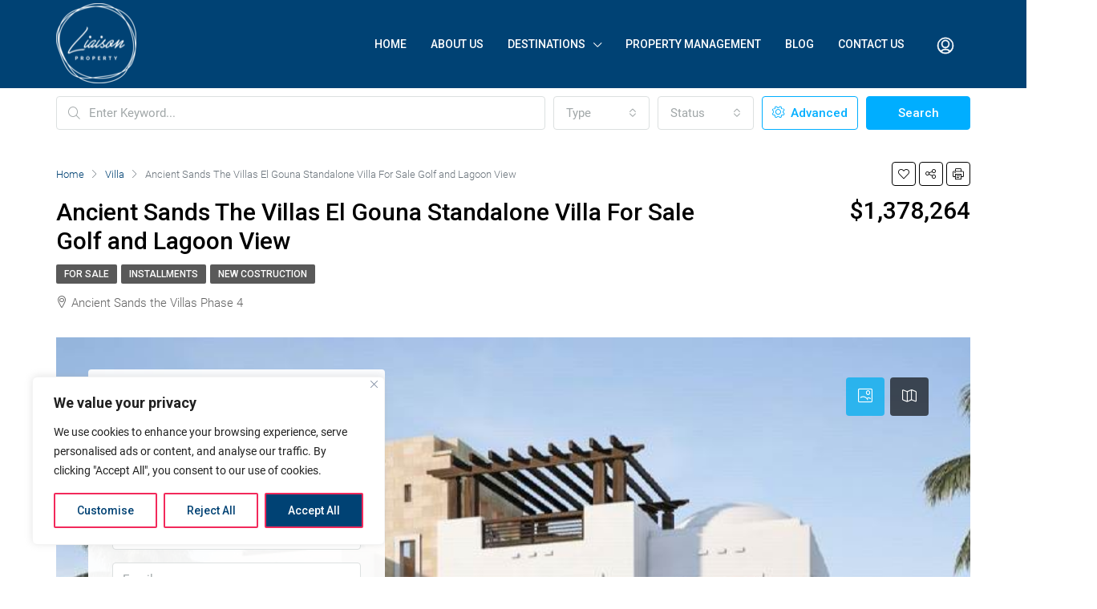

--- FILE ---
content_type: text/html; charset=UTF-8
request_url: https://liaisonproperty.com/property/ancient-sands-the-villas-el-gouna-standalone-villa-for-sale-golf-and-lagoon-view/
body_size: 289948
content:
<!doctype html>
<html lang="en-US">
<head>
	<meta charset="UTF-8" />
	<meta name="viewport" content="width=device-width, initial-scale=1.0" />
	<link rel="profile" href="https://gmpg.org/xfn/11" />
    <meta name="format-detection" content="telephone=no">
    <meta name="facebook-domain-verification" content="oyjwxuhmxksd1yh8h8j0d8bkdkrieq" />
	<meta name='robots' content='index, follow, max-image-preview:large, max-snippet:-1, max-video-preview:-1' />

<!-- Google Tag Manager for WordPress by gtm4wp.com -->
<script data-cfasync="false" data-pagespeed-no-defer>
	var gtm4wp_datalayer_name = "dataLayer";
	var dataLayer = dataLayer || [];
</script>
<!-- End Google Tag Manager for WordPress by gtm4wp.com -->
	<!-- This site is optimized with the Yoast SEO Premium plugin v26.6 (Yoast SEO v26.7) - https://yoast.com/wordpress/plugins/seo/ -->
	<title>Ancient Sands The Villas El Gouna Standalone Villa For Sale</title>
	<meta name="description" content="El Gouna resorts one of the most famous places in the whole world with its distinctive and impressive beaches and turquoise waters" />
	<link rel="canonical" href="https://liaisonproperty.com/property/ancient-sands-the-villas-el-gouna-standalone-villa-for-sale-golf-and-lagoon-view/" />
	<meta property="og:locale" content="en_US" />
	<meta property="og:type" content="article" />
	<meta property="og:title" content="Ancient Sands The Villas El Gouna Standalone Villa For Sale Golf and Lagoon View" />
	<meta property="og:description" content="El Gouna resorts one of the most famous places in the whole world with its distinctive and impressive beaches and turquoise waters" />
	<meta property="og:url" content="https://liaisonproperty.com/property/ancient-sands-the-villas-el-gouna-standalone-villa-for-sale-golf-and-lagoon-view/" />
	<meta property="og:site_name" content="Liaisonproperty" />
	<meta property="article:publisher" content="https://www.facebook.com/LiaisonDE" />
	<meta property="article:modified_time" content="2022-05-16T12:37:21+00:00" />
	<meta property="og:image" content="https://liaisonproperty.com/wp-content/uploads/2021/08/For-sale-in-El-Gouna-Ancient-Sands-The-Villas-golf-and-lagoon-view1.jpg" />
	<meta property="og:image:width" content="800" />
	<meta property="og:image:height" content="450" />
	<meta property="og:image:type" content="image/jpeg" />
	<meta name="twitter:card" content="summary_large_image" />
	<meta name="twitter:label1" content="Est. reading time" />
	<meta name="twitter:data1" content="3 minutes" />
	<!-- / Yoast SEO Premium plugin. -->


<link rel='dns-prefetch' href='//unpkg.com' />
<link rel='dns-prefetch' href='//www.googletagmanager.com' />
<link rel='dns-prefetch' href='//fonts.googleapis.com' />
<link rel='preconnect' href='https://fonts.gstatic.com' crossorigin />
<link rel="alternate" type="application/rss+xml" title="Liaisonproperty &raquo; Feed" href="https://liaisonproperty.com/feed/" />
<style id='wp-img-auto-sizes-contain-inline-css' type='text/css'>
img:is([sizes=auto i],[sizes^="auto," i]){contain-intrinsic-size:3000px 1500px}
/*# sourceURL=wp-img-auto-sizes-contain-inline-css */
</style>
<style id='wp-emoji-styles-inline-css' type='text/css'>

	img.wp-smiley, img.emoji {
		display: inline !important;
		border: none !important;
		box-shadow: none !important;
		height: 1em !important;
		width: 1em !important;
		margin: 0 0.07em !important;
		vertical-align: -0.1em !important;
		background: none !important;
		padding: 0 !important;
	}
/*# sourceURL=wp-emoji-styles-inline-css */
</style>
<link rel='stylesheet' id='wp-block-library-css' href='https://liaisonproperty.com/wp-includes/css/dist/block-library/style.min.css' type='text/css' media='all' />
<style id='wp-block-heading-inline-css' type='text/css'>
h1:where(.wp-block-heading).has-background,h2:where(.wp-block-heading).has-background,h3:where(.wp-block-heading).has-background,h4:where(.wp-block-heading).has-background,h5:where(.wp-block-heading).has-background,h6:where(.wp-block-heading).has-background{padding:1.25em 2.375em}h1.has-text-align-left[style*=writing-mode]:where([style*=vertical-lr]),h1.has-text-align-right[style*=writing-mode]:where([style*=vertical-rl]),h2.has-text-align-left[style*=writing-mode]:where([style*=vertical-lr]),h2.has-text-align-right[style*=writing-mode]:where([style*=vertical-rl]),h3.has-text-align-left[style*=writing-mode]:where([style*=vertical-lr]),h3.has-text-align-right[style*=writing-mode]:where([style*=vertical-rl]),h4.has-text-align-left[style*=writing-mode]:where([style*=vertical-lr]),h4.has-text-align-right[style*=writing-mode]:where([style*=vertical-rl]),h5.has-text-align-left[style*=writing-mode]:where([style*=vertical-lr]),h5.has-text-align-right[style*=writing-mode]:where([style*=vertical-rl]),h6.has-text-align-left[style*=writing-mode]:where([style*=vertical-lr]),h6.has-text-align-right[style*=writing-mode]:where([style*=vertical-rl]){rotate:180deg}
/*# sourceURL=https://liaisonproperty.com/wp-includes/blocks/heading/style.min.css */
</style>
<style id='wp-block-list-inline-css' type='text/css'>
ol,ul{box-sizing:border-box}:root :where(.wp-block-list.has-background){padding:1.25em 2.375em}
/*# sourceURL=https://liaisonproperty.com/wp-includes/blocks/list/style.min.css */
</style>
<style id='wp-block-paragraph-inline-css' type='text/css'>
.is-small-text{font-size:.875em}.is-regular-text{font-size:1em}.is-large-text{font-size:2.25em}.is-larger-text{font-size:3em}.has-drop-cap:not(:focus):first-letter{float:left;font-size:8.4em;font-style:normal;font-weight:100;line-height:.68;margin:.05em .1em 0 0;text-transform:uppercase}body.rtl .has-drop-cap:not(:focus):first-letter{float:none;margin-left:.1em}p.has-drop-cap.has-background{overflow:hidden}:root :where(p.has-background){padding:1.25em 2.375em}:where(p.has-text-color:not(.has-link-color)) a{color:inherit}p.has-text-align-left[style*="writing-mode:vertical-lr"],p.has-text-align-right[style*="writing-mode:vertical-rl"]{rotate:180deg}
/*# sourceURL=https://liaisonproperty.com/wp-includes/blocks/paragraph/style.min.css */
</style>
<style id='wp-block-spacer-inline-css' type='text/css'>
.wp-block-spacer{clear:both}
/*# sourceURL=https://liaisonproperty.com/wp-includes/blocks/spacer/style.min.css */
</style>
<style id='global-styles-inline-css' type='text/css'>
:root{--wp--preset--aspect-ratio--square: 1;--wp--preset--aspect-ratio--4-3: 4/3;--wp--preset--aspect-ratio--3-4: 3/4;--wp--preset--aspect-ratio--3-2: 3/2;--wp--preset--aspect-ratio--2-3: 2/3;--wp--preset--aspect-ratio--16-9: 16/9;--wp--preset--aspect-ratio--9-16: 9/16;--wp--preset--color--black: #000000;--wp--preset--color--cyan-bluish-gray: #abb8c3;--wp--preset--color--white: #ffffff;--wp--preset--color--pale-pink: #f78da7;--wp--preset--color--vivid-red: #cf2e2e;--wp--preset--color--luminous-vivid-orange: #ff6900;--wp--preset--color--luminous-vivid-amber: #fcb900;--wp--preset--color--light-green-cyan: #7bdcb5;--wp--preset--color--vivid-green-cyan: #00d084;--wp--preset--color--pale-cyan-blue: #8ed1fc;--wp--preset--color--vivid-cyan-blue: #0693e3;--wp--preset--color--vivid-purple: #9b51e0;--wp--preset--gradient--vivid-cyan-blue-to-vivid-purple: linear-gradient(135deg,rgb(6,147,227) 0%,rgb(155,81,224) 100%);--wp--preset--gradient--light-green-cyan-to-vivid-green-cyan: linear-gradient(135deg,rgb(122,220,180) 0%,rgb(0,208,130) 100%);--wp--preset--gradient--luminous-vivid-amber-to-luminous-vivid-orange: linear-gradient(135deg,rgb(252,185,0) 0%,rgb(255,105,0) 100%);--wp--preset--gradient--luminous-vivid-orange-to-vivid-red: linear-gradient(135deg,rgb(255,105,0) 0%,rgb(207,46,46) 100%);--wp--preset--gradient--very-light-gray-to-cyan-bluish-gray: linear-gradient(135deg,rgb(238,238,238) 0%,rgb(169,184,195) 100%);--wp--preset--gradient--cool-to-warm-spectrum: linear-gradient(135deg,rgb(74,234,220) 0%,rgb(151,120,209) 20%,rgb(207,42,186) 40%,rgb(238,44,130) 60%,rgb(251,105,98) 80%,rgb(254,248,76) 100%);--wp--preset--gradient--blush-light-purple: linear-gradient(135deg,rgb(255,206,236) 0%,rgb(152,150,240) 100%);--wp--preset--gradient--blush-bordeaux: linear-gradient(135deg,rgb(254,205,165) 0%,rgb(254,45,45) 50%,rgb(107,0,62) 100%);--wp--preset--gradient--luminous-dusk: linear-gradient(135deg,rgb(255,203,112) 0%,rgb(199,81,192) 50%,rgb(65,88,208) 100%);--wp--preset--gradient--pale-ocean: linear-gradient(135deg,rgb(255,245,203) 0%,rgb(182,227,212) 50%,rgb(51,167,181) 100%);--wp--preset--gradient--electric-grass: linear-gradient(135deg,rgb(202,248,128) 0%,rgb(113,206,126) 100%);--wp--preset--gradient--midnight: linear-gradient(135deg,rgb(2,3,129) 0%,rgb(40,116,252) 100%);--wp--preset--font-size--small: 13px;--wp--preset--font-size--medium: 20px;--wp--preset--font-size--large: 36px;--wp--preset--font-size--x-large: 42px;--wp--preset--spacing--20: 0.44rem;--wp--preset--spacing--30: 0.67rem;--wp--preset--spacing--40: 1rem;--wp--preset--spacing--50: 1.5rem;--wp--preset--spacing--60: 2.25rem;--wp--preset--spacing--70: 3.38rem;--wp--preset--spacing--80: 5.06rem;--wp--preset--shadow--natural: 6px 6px 9px rgba(0, 0, 0, 0.2);--wp--preset--shadow--deep: 12px 12px 50px rgba(0, 0, 0, 0.4);--wp--preset--shadow--sharp: 6px 6px 0px rgba(0, 0, 0, 0.2);--wp--preset--shadow--outlined: 6px 6px 0px -3px rgb(255, 255, 255), 6px 6px rgb(0, 0, 0);--wp--preset--shadow--crisp: 6px 6px 0px rgb(0, 0, 0);}:where(.is-layout-flex){gap: 0.5em;}:where(.is-layout-grid){gap: 0.5em;}body .is-layout-flex{display: flex;}.is-layout-flex{flex-wrap: wrap;align-items: center;}.is-layout-flex > :is(*, div){margin: 0;}body .is-layout-grid{display: grid;}.is-layout-grid > :is(*, div){margin: 0;}:where(.wp-block-columns.is-layout-flex){gap: 2em;}:where(.wp-block-columns.is-layout-grid){gap: 2em;}:where(.wp-block-post-template.is-layout-flex){gap: 1.25em;}:where(.wp-block-post-template.is-layout-grid){gap: 1.25em;}.has-black-color{color: var(--wp--preset--color--black) !important;}.has-cyan-bluish-gray-color{color: var(--wp--preset--color--cyan-bluish-gray) !important;}.has-white-color{color: var(--wp--preset--color--white) !important;}.has-pale-pink-color{color: var(--wp--preset--color--pale-pink) !important;}.has-vivid-red-color{color: var(--wp--preset--color--vivid-red) !important;}.has-luminous-vivid-orange-color{color: var(--wp--preset--color--luminous-vivid-orange) !important;}.has-luminous-vivid-amber-color{color: var(--wp--preset--color--luminous-vivid-amber) !important;}.has-light-green-cyan-color{color: var(--wp--preset--color--light-green-cyan) !important;}.has-vivid-green-cyan-color{color: var(--wp--preset--color--vivid-green-cyan) !important;}.has-pale-cyan-blue-color{color: var(--wp--preset--color--pale-cyan-blue) !important;}.has-vivid-cyan-blue-color{color: var(--wp--preset--color--vivid-cyan-blue) !important;}.has-vivid-purple-color{color: var(--wp--preset--color--vivid-purple) !important;}.has-black-background-color{background-color: var(--wp--preset--color--black) !important;}.has-cyan-bluish-gray-background-color{background-color: var(--wp--preset--color--cyan-bluish-gray) !important;}.has-white-background-color{background-color: var(--wp--preset--color--white) !important;}.has-pale-pink-background-color{background-color: var(--wp--preset--color--pale-pink) !important;}.has-vivid-red-background-color{background-color: var(--wp--preset--color--vivid-red) !important;}.has-luminous-vivid-orange-background-color{background-color: var(--wp--preset--color--luminous-vivid-orange) !important;}.has-luminous-vivid-amber-background-color{background-color: var(--wp--preset--color--luminous-vivid-amber) !important;}.has-light-green-cyan-background-color{background-color: var(--wp--preset--color--light-green-cyan) !important;}.has-vivid-green-cyan-background-color{background-color: var(--wp--preset--color--vivid-green-cyan) !important;}.has-pale-cyan-blue-background-color{background-color: var(--wp--preset--color--pale-cyan-blue) !important;}.has-vivid-cyan-blue-background-color{background-color: var(--wp--preset--color--vivid-cyan-blue) !important;}.has-vivid-purple-background-color{background-color: var(--wp--preset--color--vivid-purple) !important;}.has-black-border-color{border-color: var(--wp--preset--color--black) !important;}.has-cyan-bluish-gray-border-color{border-color: var(--wp--preset--color--cyan-bluish-gray) !important;}.has-white-border-color{border-color: var(--wp--preset--color--white) !important;}.has-pale-pink-border-color{border-color: var(--wp--preset--color--pale-pink) !important;}.has-vivid-red-border-color{border-color: var(--wp--preset--color--vivid-red) !important;}.has-luminous-vivid-orange-border-color{border-color: var(--wp--preset--color--luminous-vivid-orange) !important;}.has-luminous-vivid-amber-border-color{border-color: var(--wp--preset--color--luminous-vivid-amber) !important;}.has-light-green-cyan-border-color{border-color: var(--wp--preset--color--light-green-cyan) !important;}.has-vivid-green-cyan-border-color{border-color: var(--wp--preset--color--vivid-green-cyan) !important;}.has-pale-cyan-blue-border-color{border-color: var(--wp--preset--color--pale-cyan-blue) !important;}.has-vivid-cyan-blue-border-color{border-color: var(--wp--preset--color--vivid-cyan-blue) !important;}.has-vivid-purple-border-color{border-color: var(--wp--preset--color--vivid-purple) !important;}.has-vivid-cyan-blue-to-vivid-purple-gradient-background{background: var(--wp--preset--gradient--vivid-cyan-blue-to-vivid-purple) !important;}.has-light-green-cyan-to-vivid-green-cyan-gradient-background{background: var(--wp--preset--gradient--light-green-cyan-to-vivid-green-cyan) !important;}.has-luminous-vivid-amber-to-luminous-vivid-orange-gradient-background{background: var(--wp--preset--gradient--luminous-vivid-amber-to-luminous-vivid-orange) !important;}.has-luminous-vivid-orange-to-vivid-red-gradient-background{background: var(--wp--preset--gradient--luminous-vivid-orange-to-vivid-red) !important;}.has-very-light-gray-to-cyan-bluish-gray-gradient-background{background: var(--wp--preset--gradient--very-light-gray-to-cyan-bluish-gray) !important;}.has-cool-to-warm-spectrum-gradient-background{background: var(--wp--preset--gradient--cool-to-warm-spectrum) !important;}.has-blush-light-purple-gradient-background{background: var(--wp--preset--gradient--blush-light-purple) !important;}.has-blush-bordeaux-gradient-background{background: var(--wp--preset--gradient--blush-bordeaux) !important;}.has-luminous-dusk-gradient-background{background: var(--wp--preset--gradient--luminous-dusk) !important;}.has-pale-ocean-gradient-background{background: var(--wp--preset--gradient--pale-ocean) !important;}.has-electric-grass-gradient-background{background: var(--wp--preset--gradient--electric-grass) !important;}.has-midnight-gradient-background{background: var(--wp--preset--gradient--midnight) !important;}.has-small-font-size{font-size: var(--wp--preset--font-size--small) !important;}.has-medium-font-size{font-size: var(--wp--preset--font-size--medium) !important;}.has-large-font-size{font-size: var(--wp--preset--font-size--large) !important;}.has-x-large-font-size{font-size: var(--wp--preset--font-size--x-large) !important;}
/*# sourceURL=global-styles-inline-css */
</style>

<style id='classic-theme-styles-inline-css' type='text/css'>
/*! This file is auto-generated */
.wp-block-button__link{color:#fff;background-color:#32373c;border-radius:9999px;box-shadow:none;text-decoration:none;padding:calc(.667em + 2px) calc(1.333em + 2px);font-size:1.125em}.wp-block-file__button{background:#32373c;color:#fff;text-decoration:none}
/*# sourceURL=/wp-includes/css/classic-themes.min.css */
</style>
<link rel='stylesheet' id='vlp-public-css' href='https://liaisonproperty.com/wp-content/plugins/visual-link-preview/dist/public.css' type='text/css' media='all' />
<link rel='stylesheet' id='houzez-all-css-css' href='https://liaisonproperty.com/wp-content/themes/houzez/css/all-css.css' type='text/css' media='all' />
<link rel='stylesheet' id='font-awesome-5-all-css' href='https://liaisonproperty.com/wp-content/themes/houzez/css/font-awesome/css/all.min.css' type='text/css' media='all' />
<link rel='stylesheet' id='houzez-style-css' href='https://liaisonproperty.com/wp-content/themes/houzez-child/style.css' type='text/css' media='all' />
<style id='houzez-style-inline-css' type='text/css'>

                    .label-color-62 {
                        background-color: #bc0000;
                    }
                    
        body {
            font-family: Roboto;
            font-size: 15px;
            font-weight: 300;
            line-height: 25px;
            text-align: left;
            text-transform: none;
        }
        .main-nav,
        .dropdown-menu,
        .login-register,
        .btn.btn-create-listing,
        .logged-in-nav,
        .btn-phone-number {
          font-family: Roboto;
          font-size: 14px;
          font-weight: ;
          text-align: left;
          text-transform: uppercase;
        }

        .btn,
        .form-control,
        .bootstrap-select .text,
        .sort-by-title,
        .woocommerce ul.products li.product .button {
          font-family: Roboto;
          font-size: 15px; 
        }
        
        h1, h2, h3, h4, h5, h6, .item-title {
          font-family: Roboto;
          font-weight: 500;
          text-transform: inherit;
        }

        .post-content-wrap h1, .post-content-wrap h2, .post-content-wrap h3, .post-content-wrap h4, .post-content-wrap h5, .post-content-wrap h6 {
          font-weight: 500;
          text-transform: inherit;
          text-align: inherit; 
        }

        .top-bar-wrap {
            font-family: Roboto;
            font-size: 15px;
            font-weight: 300;
            line-height: 25px;
            text-align: left;
            text-transform: none;   
        }
        .footer-wrap {
            font-family: Roboto;
            font-size: 14px;
            font-weight: 300;
            line-height: 25px;
            text-align: left;
            text-transform: none;
        }
        
        .header-v1 .header-inner-wrap,
        .header-v1 .navbar-logged-in-wrap {
            line-height: 60px;
            height: 60px; 
        }
        .header-v2 .header-top .navbar {
          height: 110px; 
        }

        .header-v2 .header-bottom .header-inner-wrap,
        .header-v2 .header-bottom .navbar-logged-in-wrap {
          line-height: 54px;
          height: 54px; 
        }

        .header-v3 .header-top .header-inner-wrap,
        .header-v3 .header-top .header-contact-wrap {
          height: 80px;
          line-height: 80px; 
        }
        .header-v3 .header-bottom .header-inner-wrap,
        .header-v3 .header-bottom .navbar-logged-in-wrap {
          line-height: 54px;
          height: 54px; 
        }
        .header-v4 .header-inner-wrap,
        .header-v4 .navbar-logged-in-wrap {
          line-height: 110px;
          height: 110px; 
        }
        .header-v5 .header-top .header-inner-wrap,
        .header-v5 .header-top .navbar-logged-in-wrap {
          line-height: 110px;
          height: 110px; 
        }
        .header-v5 .header-bottom .header-inner-wrap {
          line-height: 54px;
          height: 54px; 
        }
        .header-v6 .header-inner-wrap,
        .header-v6 .navbar-logged-in-wrap {
          height: 60px;
          line-height: 60px; 
        }
    
      body,
      #main-wrap,
      .fw-property-documents-wrap h3 span, 
      .fw-property-details-wrap h3 span {
        background-color: #ffffff; 
      }

       body,
      .form-control,
      .bootstrap-select .text,
      .item-title a,
      .listing-tabs .nav-tabs .nav-link,
      .item-wrap-v2 .item-amenities li span,
      .item-wrap-v2 .item-amenities li:before,
      .item-parallax-wrap .item-price-wrap,
      .list-view .item-body .item-price-wrap,
      .property-slider-item .item-price-wrap,
      .page-title-wrap .item-price-wrap,
      .agent-information .agent-phone span a,
      .property-overview-wrap ul li strong,
      .mobile-property-title .item-price-wrap .item-price,
      .fw-property-features-left li a,
      .lightbox-content-wrap .item-price-wrap,
      .blog-post-item-v1 .blog-post-title h3 a,
      .blog-post-content-widget h4 a,
      .property-item-widget .right-property-item-widget-wrap .item-price-wrap,
      .login-register-form .modal-header .login-register-tabs .nav-link.active,
      .agent-list-wrap .agent-list-content h2 a,
      .agent-list-wrap .agent-list-contact li a,
      .agent-contacts-wrap li a,
      .menu-edit-property li a,
      .statistic-referrals-list li a,
      .chart-nav .nav-pills .nav-link,
      .dashboard-table-properties td .property-payment-status,
      .dashboard-mobile-edit-menu-wrap .bootstrap-select > .dropdown-toggle.bs-placeholder,
      .payment-method-block .radio-tab .control-text,
      .post-title-wrap h2 a,
      .lead-nav-tab.nav-pills .nav-link,
      .deals-nav-tab.nav-pills .nav-link,
      .btn-light-grey-outlined:hover,
      button:not(.bs-placeholder) .filter-option-inner-inner,
      .fw-property-floor-plans-wrap .floor-plans-tabs a,
      .products > .product > .item-body > a,
      .woocommerce ul.products li.product .price,
      .woocommerce div.product p.price, 
      .woocommerce div.product span.price,
      .woocommerce #reviews #comments ol.commentlist li .meta,
      .woocommerce-MyAccount-navigation ul li a {
       color: #000000; 
     }


    
      a,
      a:hover,
      a:active,
      a:focus,
      .primary-text,
      .btn-clear,
      .btn-apply,
      .btn-primary-outlined,
      .btn-primary-outlined:before,
      .item-title a:hover,
      .sort-by .bootstrap-select .bs-placeholder,
      .sort-by .bootstrap-select > .btn,
      .sort-by .bootstrap-select > .btn:active,
      .page-link,
      .page-link:hover,
      .accordion-title:before,
      .blog-post-content-widget h4 a:hover,
      .agent-list-wrap .agent-list-content h2 a:hover,
      .agent-list-wrap .agent-list-contact li a:hover,
      .agent-contacts-wrap li a:hover,
      .agent-nav-wrap .nav-pills .nav-link,
      .dashboard-side-menu-wrap .side-menu-dropdown a.active,
      .menu-edit-property li a.active,
      .menu-edit-property li a:hover,
      .dashboard-statistic-block h3 .fa,
      .statistic-referrals-list li a:hover,
      .chart-nav .nav-pills .nav-link.active,
      .board-message-icon-wrap.active,
      .post-title-wrap h2 a:hover,
      .listing-switch-view .switch-btn.active,
      .item-wrap-v6 .item-price-wrap,
      .listing-v6 .list-view .item-body .item-price-wrap,
      .woocommerce nav.woocommerce-pagination ul li a, 
      .woocommerce nav.woocommerce-pagination ul li span,
      .woocommerce-MyAccount-navigation ul li a:hover {
        color: #004274; 
      }
      .agent-list-position a {
        color: #004274!important; 
      }

      .control input:checked ~ .control__indicator,
      .top-banner-wrap .nav-pills .nav-link,
      .btn-primary-outlined:hover,
      .page-item.active .page-link,
      .slick-prev:hover,
      .slick-prev:focus,
      .slick-next:hover,
      .slick-next:focus,
      .mobile-property-tools .nav-pills .nav-link.active,
      .login-register-form .modal-header,
      .agent-nav-wrap .nav-pills .nav-link.active,
      .board-message-icon-wrap .notification-circle,
      .primary-label,
      .fc-event, .fc-event-dot,
      .compare-table .table-hover > tbody > tr:hover,
      .post-tag,
      .datepicker table tr td.active.active,
      .datepicker table tr td.active.disabled,
      .datepicker table tr td.active.disabled.active,
      .datepicker table tr td.active.disabled.disabled,
      .datepicker table tr td.active.disabled:active,
      .datepicker table tr td.active.disabled:hover,
      .datepicker table tr td.active.disabled:hover.active,
      .datepicker table tr td.active.disabled:hover.disabled,
      .datepicker table tr td.active.disabled:hover:active,
      .datepicker table tr td.active.disabled:hover:hover,
      .datepicker table tr td.active.disabled:hover[disabled],
      .datepicker table tr td.active.disabled[disabled],
      .datepicker table tr td.active:active,
      .datepicker table tr td.active:hover,
      .datepicker table tr td.active:hover.active,
      .datepicker table tr td.active:hover.disabled,
      .datepicker table tr td.active:hover:active,
      .datepicker table tr td.active:hover:hover,
      .datepicker table tr td.active:hover[disabled],
      .datepicker table tr td.active[disabled],
      .ui-slider-horizontal .ui-slider-range {
        background-color: #004274; 
      }

      .control input:checked ~ .control__indicator,
      .btn-primary-outlined,
      .page-item.active .page-link,
      .mobile-property-tools .nav-pills .nav-link.active,
      .agent-nav-wrap .nav-pills .nav-link,
      .agent-nav-wrap .nav-pills .nav-link.active,
      .chart-nav .nav-pills .nav-link.active,
      .dashaboard-snake-nav .step-block.active,
      .fc-event,
      .fc-event-dot {
        border-color: #004274; 
      }

      .slick-arrow:hover {
        background-color: rgba(0,174,239,0.75); 
      }

      .slick-arrow {
        background-color: #004274; 
      }

      .property-banner .nav-pills .nav-link.active {
        background-color: rgba(0,174,239,0.75) !important; 
      }

      .property-navigation-wrap a.active {
        color: #004274;
        -webkit-box-shadow: inset 0 -3px #004274;
        box-shadow: inset 0 -3px #004274; 
      }

      .btn-primary,
      .fc-button-primary,
      .woocommerce nav.woocommerce-pagination ul li a:focus, 
      .woocommerce nav.woocommerce-pagination ul li a:hover, 
      .woocommerce nav.woocommerce-pagination ul li span.current {
        color: #fff;
        background-color: #004274;
        border-color: #004274; 
      }
      .btn-primary:focus, .btn-primary:focus:active,
      .fc-button-primary:focus,
      .fc-button-primary:focus:active {
        color: #fff;
        background-color: #004274;
        border-color: #004274; 
      }
      .btn-primary:hover,
      .fc-button-primary:hover {
        color: #fff;
        background-color: #00AEEF;
        border-color: #00AEEF; 
      }
      .btn-primary:active, 
      .btn-primary:not(:disabled):not(:disabled):active,
      .fc-button-primary:active,
      .fc-button-primary:not(:disabled):not(:disabled):active {
        color: #fff;
        background-color: #00AEEF;
        border-color: #00AEEF; 
      }

      .btn-secondary,
      .woocommerce span.onsale,
      .woocommerce ul.products li.product .button,
      .woocommerce #respond input#submit.alt, 
      .woocommerce a.button.alt, 
      .woocommerce button.button.alt, 
      .woocommerce input.button.alt,
      .woocommerce #review_form #respond .form-submit input,
      .woocommerce #respond input#submit, 
      .woocommerce a.button, 
      .woocommerce button.button, 
      .woocommerce input.button {
        color: #fff;
        background-color: #61ce70;
        border-color: #61ce70; 
      }
      .woocommerce ul.products li.product .button:focus,
      .woocommerce ul.products li.product .button:active,
      .woocommerce #respond input#submit.alt:focus, 
      .woocommerce a.button.alt:focus, 
      .woocommerce button.button.alt:focus, 
      .woocommerce input.button.alt:focus,
      .woocommerce #respond input#submit.alt:active, 
      .woocommerce a.button.alt:active, 
      .woocommerce button.button.alt:active, 
      .woocommerce input.button.alt:active,
      .woocommerce #review_form #respond .form-submit input:focus,
      .woocommerce #review_form #respond .form-submit input:active,
      .woocommerce #respond input#submit:active, 
      .woocommerce a.button:active, 
      .woocommerce button.button:active, 
      .woocommerce input.button:active,
      .woocommerce #respond input#submit:focus, 
      .woocommerce a.button:focus, 
      .woocommerce button.button:focus, 
      .woocommerce input.button:focus {
        color: #fff;
        background-color: #61ce70;
        border-color: #61ce70; 
      }
      .btn-secondary:hover,
      .woocommerce ul.products li.product .button:hover,
      .woocommerce #respond input#submit.alt:hover, 
      .woocommerce a.button.alt:hover, 
      .woocommerce button.button.alt:hover, 
      .woocommerce input.button.alt:hover,
      .woocommerce #review_form #respond .form-submit input:hover,
      .woocommerce #respond input#submit:hover, 
      .woocommerce a.button:hover, 
      .woocommerce button.button:hover, 
      .woocommerce input.button:hover {
        color: #fff;
        background-color: #61ce70;
        border-color: #61ce70; 
      }
      .btn-secondary:active, 
      .btn-secondary:not(:disabled):not(:disabled):active {
        color: #fff;
        background-color: #61ce70;
        border-color: #61ce70; 
      }

      .btn-primary-outlined {
        color: #004274;
        background-color: transparent;
        border-color: #004274; 
      }
      .btn-primary-outlined:focus, .btn-primary-outlined:focus:active {
        color: #004274;
        background-color: transparent;
        border-color: #004274; 
      }
      .btn-primary-outlined:hover {
        color: #fff;
        background-color: #00AEEF;
        border-color: #00AEEF; 
      }
      .btn-primary-outlined:active, .btn-primary-outlined:not(:disabled):not(:disabled):active {
        color: #004274;
        background-color: rgba(26, 26, 26, 0);
        border-color: #00AEEF; 
      }

      .btn-secondary-outlined {
        color: #61ce70;
        background-color: transparent;
        border-color: #61ce70; 
      }
      .btn-secondary-outlined:focus, .btn-secondary-outlined:focus:active {
        color: #61ce70;
        background-color: transparent;
        border-color: #61ce70; 
      }
      .btn-secondary-outlined:hover {
        color: #fff;
        background-color: #61ce70;
        border-color: #61ce70; 
      }
      .btn-secondary-outlined:active, .btn-secondary-outlined:not(:disabled):not(:disabled):active {
        color: #61ce70;
        background-color: rgba(26, 26, 26, 0);
        border-color: #61ce70; 
      }

      .btn-call {
        color: #61ce70;
        background-color: transparent;
        border-color: #61ce70; 
      }
      .btn-call:focus, .btn-call:focus:active {
        color: #61ce70;
        background-color: transparent;
        border-color: #61ce70; 
      }
      .btn-call:hover {
        color: #61ce70;
        background-color: rgba(26, 26, 26, 0);
        border-color: #61ce70; 
      }
      .btn-call:active, .btn-call:not(:disabled):not(:disabled):active {
        color: #61ce70;
        background-color: rgba(26, 26, 26, 0);
        border-color: #61ce70; 
      }
      .icon-delete .btn-loader:after{
          border-color: #004274 transparent #004274 transparent
      }
    
      .header-v1 {
        background-color: #004274;
        border-bottom: 1px solid #004274; 
      }

      .header-v1 a {
        color: #ffffff; 
      }

      .header-v1 a:hover,
      .header-v1 a:active {
        color: #00aeff;
        background-color: rgba(255,255,255,0.2); 
      }
    
      .header-v2 .header-top,
      .header-v5 .header-top,
      .header-v2 .header-contact-wrap {
        background-color: #ffffff; 
      }

      .header-v2 .header-bottom, 
      .header-v5 .header-bottom {
        background-color: #004274;
      }

      .header-v2 .header-contact-wrap .header-contact-right, .header-v2 .header-contact-wrap .header-contact-right a, .header-contact-right a:hover, header-contact-right a:active {
        color: #004274; 
      }

      .header-v2 .header-contact-left {
        color: #004274; 
      }

      .header-v2 .header-bottom,
      .header-v2 .navbar-nav > li,
      .header-v2 .navbar-nav > li:first-of-type,
      .header-v5 .header-bottom,
      .header-v5 .navbar-nav > li,
      .header-v5 .navbar-nav > li:first-of-type {
        border-color: rgba(255,255,255,0.2);
      }

      .header-v2 a,
      .header-v5 a {
        color: #ffffff; 
      }

      .header-v2 a:hover,
      .header-v2 a:active,
      .header-v5 a:hover,
      .header-v5 a:active {
        color: #00aeff;
        background-color: rgba(255,255,255,0.2); 
      }

      .header-v2 .header-contact-right a:hover, 
      .header-v2 .header-contact-right a:active,
      .header-v3 .header-contact-right a:hover, 
      .header-v3 .header-contact-right a:active {
        background-color: transparent;
      }

      .header-v2 .header-social-icons a,
      .header-v5 .header-social-icons a {
        color: #004274; 
      }
    
      .header-v3 .header-top {
        background-color: #004274; 
      }

      .header-v3 .header-bottom {
        background-color: #004272; 
      }

      .header-v3 .header-contact,
      .header-v3-mobile {
        background-color: #00aeef;
        color: #ffffff; 
      }

      .header-v3 .header-bottom,
      .header-v3 .login-register,
      .header-v3 .navbar-nav > li,
      .header-v3 .navbar-nav > li:first-of-type {
        border-color: ; 
      }

      .header-v3 a, 
      .header-v3 .header-contact-right a:hover, .header-v3 .header-contact-right a:active {
        color: #ffffff; 
      }

      .header-v3 a:hover,
      .header-v3 a:active {
        color: #00aeff;
        background-color: rgba(255,255,255,0.2); 
      }

      .header-v3 .header-social-icons a {
        color: #FFFFFF; 
      }
    
      .header-v4 {
        background-color: #004274; 
      }

      .header-v4 a {
        color: #ffffff; 
      }

      .header-v4 a:hover,
      .header-v4 a:active {
        color: #ffffff;
        background-color: rgba(0, 174, 255, 0.1); 
      }
    
      .header-v6 .header-top {
        background-color: #00AEEF; 
      }

      .header-v6 a {
        color: #FFFFFF; 
      }

      .header-v6 a:hover,
      .header-v6 a:active {
        color: #00aeff;
        background-color: rgba(255,255,255,0.2); 
      }

      .header-v6 .header-social-icons a {
        color: #FFFFFF; 
      }
    
      .header-mobile {
        background-color: #004274; 
      }
      .header-mobile .toggle-button-left,
      .header-mobile .toggle-button-right {
        color: #000000; 
      }

      .nav-mobile .logged-in-nav a,
      .nav-mobile .main-nav,
      .nav-mobile .navi-login-register {
        background-color: #ffffff; 
      }

      .nav-mobile .logged-in-nav a,
      .nav-mobile .main-nav .nav-item .nav-item a,
      .nav-mobile .main-nav .nav-item a,
      .navi-login-register .main-nav .nav-item a {
        color: #000000;
        border-bottom: 1px solid #e0e0e0;
        background-color: #ffffff;
      }

      .nav-mobile .btn-create-listing,
      .navi-login-register .btn-create-listing {
        color: #fff;
        border: 1px solid #004274;
        background-color: #004274; 
      }

      .nav-mobile .btn-create-listing:hover, .nav-mobile .btn-create-listing:active,
      .navi-login-register .btn-create-listing:hover,
      .navi-login-register .btn-create-listing:active {
        color: #fff;
        border: 1px solid #004274;
        background-color: rgba(0, 174, 255, 0.65); 
      }
    
      .header-transparent-wrap .header-v4 {
        background-color: transparent;
        border-bottom: 1px none rgba(0,0,0,0.3); 
      }

      .header-transparent-wrap .header-v4 a {
        color: #ffffff; 
      }

      .header-transparent-wrap .header-v4 a:hover,
      .header-transparent-wrap .header-v4 a:active {
        color: #f2f2f2;
        background-color: rgba(255, 255, 255, 0.1); 
      }
    
      .main-nav .navbar-nav .nav-item .dropdown-menu {
        background-color: rgba(255,255,255,0.95); 
      }

      .main-nav .navbar-nav .nav-item .nav-item a {
        color: #2e3e49;
        border-bottom: 1px solid #e6e6e6; 
      }

      .main-nav .navbar-nav .nav-item .nav-item a:hover,
      .main-nav .navbar-nav .nav-item .nav-item a:active {
        color: #00aeff; 
      }
    
      .header-main-wrap .btn-create-listing {
        color: #ffffff;
        border: 1px solid #00aeef;
        background-color: #00aeef; 
      }

      .header-main-wrap .btn-create-listing:hover,
      .header-main-wrap .btn-create-listing:active {
        color: rgba(255,255,255,1);
        border: 1px solid #00AEEF;
        background-color: rgba(53,200,255,1); 
      }
    
      .header-transparent-wrap .header-v4 .btn-create-listing {
        color: #ffffff;
        border: 1px solid #ffffff;
        background-color: rgba(255,255,255,0.2); 
      }

      .header-transparent-wrap .header-v4 .btn-create-listing:hover,
      .header-transparent-wrap .header-v4 .btn-create-listing:active {
        color: rgba(255,255,255,1);
        border: 1px solid #00AEEF;
        background-color: rgba(0,174,239,1); 
      }
    
      .header-transparent-wrap .logged-in-nav a,
      .logged-in-nav a {
        color: #2e3e49;
        border-color: #e6e6e6;
        background-color: #FFFFFF; 
      }

      .header-transparent-wrap .logged-in-nav a:hover,
      .header-transparent-wrap .logged-in-nav a:active,
      .logged-in-nav a:hover,
      .logged-in-nav a:active {
        color: #2e3e49;
        background-color: rgba(204,204,204,0.15);
        border-color: #e6e6e6; 
      }
    
      .form-control::-webkit-input-placeholder,
      .search-banner-wrap ::-webkit-input-placeholder,
      .advanced-search ::-webkit-input-placeholder,
      .advanced-search-banner-wrap ::-webkit-input-placeholder,
      .overlay-search-advanced-module ::-webkit-input-placeholder {
        color: #a1a7a8; 
      }
      .bootstrap-select > .dropdown-toggle.bs-placeholder, 
      .bootstrap-select > .dropdown-toggle.bs-placeholder:active, 
      .bootstrap-select > .dropdown-toggle.bs-placeholder:focus, 
      .bootstrap-select > .dropdown-toggle.bs-placeholder:hover {
        color: #a1a7a8; 
      }
      .form-control::placeholder,
      .search-banner-wrap ::-webkit-input-placeholder,
      .advanced-search ::-webkit-input-placeholder,
      .advanced-search-banner-wrap ::-webkit-input-placeholder,
      .overlay-search-advanced-module ::-webkit-input-placeholder {
        color: #a1a7a8; 
      }

      .search-banner-wrap ::-moz-placeholder,
      .advanced-search ::-moz-placeholder,
      .advanced-search-banner-wrap ::-moz-placeholder,
      .overlay-search-advanced-module ::-moz-placeholder {
        color: #a1a7a8; 
      }

      .search-banner-wrap :-ms-input-placeholder,
      .advanced-search :-ms-input-placeholder,
      .advanced-search-banner-wrap ::-ms-input-placeholder,
      .overlay-search-advanced-module ::-ms-input-placeholder {
        color: #a1a7a8; 
      }

      .search-banner-wrap :-moz-placeholder,
      .advanced-search :-moz-placeholder,
      .advanced-search-banner-wrap :-moz-placeholder,
      .overlay-search-advanced-module :-moz-placeholder {
        color: #a1a7a8; 
      }

      .advanced-search .form-control,
      .advanced-search .bootstrap-select > .btn,
      .location-trigger,
      .vertical-search-wrap .form-control,
      .vertical-search-wrap .bootstrap-select > .btn,
      .step-search-wrap .form-control,
      .step-search-wrap .bootstrap-select > .btn,
      .advanced-search-banner-wrap .form-control,
      .advanced-search-banner-wrap .bootstrap-select > .btn,
      .search-banner-wrap .form-control,
      .search-banner-wrap .bootstrap-select > .btn,
      .overlay-search-advanced-module .form-control,
      .overlay-search-advanced-module .bootstrap-select > .btn,
      .advanced-search-v2 .advanced-search-btn,
      .advanced-search-v2 .advanced-search-btn:hover {
        border-color: #dce0e0; 
      }

      .advanced-search-nav,
      .search-expandable,
      .overlay-search-advanced-module {
        background-color: #FFFFFF; 
      }
      .btn-search {
        color: #ffffff;
        background-color: #00aeff;
        border-color: #00aeff;
      }
      .btn-search:hover, .btn-search:active  {
        color: #ffffff;
        background-color: #2dbcff;
        border-color: #00aeff;
      }
      .advanced-search-btn {
        color: #00aeff;
        background-color: #ffffff;
        border-color: #00aeff; 
      }
      .advanced-search-btn:hover, .advanced-search-btn:active {
        color: #ffffff;
        background-color: #00aeff;
        border-color: #00aeff; 
      }
      .advanced-search-btn:focus {
        color: #00aeff;
        background-color: #ffffff;
        border-color: #00aeff; 
      }
      .search-expandable-label {
        color: #ffffff;
        background-color: #00aeef;
      }
      .advanced-search-nav {
        padding-top: 10px;
        padding-bottom: 10px;
      }
      .features-list-wrap .control--checkbox,
      .features-list-wrap .control--radio,
      .range-text, 
      .features-list-wrap .control--checkbox, 
      .features-list-wrap .btn-features-list, 
      .overlay-search-advanced-module .search-title, 
      .overlay-search-advanced-module .overlay-search-module-close {
          color: #222222;
      }
      .advanced-search-half-map {
        background-color: #FFFFFF; 
      }
      .advanced-search-half-map .range-text, 
      .advanced-search-half-map .features-list-wrap .control--checkbox, 
      .advanced-search-half-map .features-list-wrap .btn-features-list {
          color: #222222;
      }
    
      .save-search-btn {
          border-color: #28a745 ;
          background-color: #ffffff ;
          color: #28a745 ;
      }
      .save-search-btn:hover,
      .save-search-btn:active {
          border-color: #28a745;
          background-color: #28a745 ;
          color: #ffffff ;
      }
    .label-featured {
      background-color: #61ce70;
      color: #ffffff; 
    }
    
    .dashboard-side-wrap {
      background-color: #00365e; 
    }

    .side-menu a {
      color: #ffffff; 
    }

    .side-menu a.active,
    .side-menu .side-menu-parent-selected > a,
    .side-menu-dropdown a,
    .side-menu a:hover {
      color: #4cc6f4; 
    }
    .dashboard-side-menu-wrap .side-menu-dropdown a.active {
      color: #00aeff
    }
    
      .detail-wrap {
        background-color: rgba(201,201,201,0.1);
        border-color: #ededed; 
      }
    .top-bar-wrap,
    .top-bar-wrap .dropdown-menu,
    .switcher-wrap .dropdown-menu {
      background-color: #000000;
    }
    .top-bar-wrap a,
    .top-bar-contact,
    .top-bar-slogan,
    .top-bar-wrap .btn,
    .top-bar-wrap .dropdown-menu,
    .switcher-wrap .dropdown-menu,
    .top-bar-wrap .navbar-toggler {
      color: #ffffff;
    }
    .top-bar-wrap a:hover,
    .top-bar-wrap a:active,
    .top-bar-wrap .btn:hover,
    .top-bar-wrap .btn:active,
    .top-bar-wrap .dropdown-menu li:hover,
    .top-bar-wrap .dropdown-menu li:active,
    .switcher-wrap .dropdown-menu li:hover,
    .switcher-wrap .dropdown-menu li:active {
      color: rgba(0,174,239,0.75);
    }
    .class-energy-indicator:nth-child(1) {
        background-color: #33a357;
    }
    .class-energy-indicator:nth-child(2) {
        background-color: #79b752;
    }
    .class-energy-indicator:nth-child(3) {
        background-color: #c3d545;
    }
    .class-energy-indicator:nth-child(4) {
        background-color: #fff12c;
    }
    .class-energy-indicator:nth-child(5) {
        background-color: #edb731;
    }
    .class-energy-indicator:nth-child(6) {
        background-color: #d66f2c;
    }
    .class-energy-indicator:nth-child(7) {
        background-color: #cc232a;
    }
    .class-energy-indicator:nth-child(8) {
        background-color: #cc232a;
    }
    .class-energy-indicator:nth-child(9) {
        background-color: #cc232a;
    }
    .class-energy-indicator:nth-child(10) {
        background-color: #cc232a;
    }
    
    .footer-top-wrap {
      background-color: #004274; 
    }

    .footer-bottom-wrap {
      background-color: #00335A; 
    }

    .footer-top-wrap,
    .footer-top-wrap a,
    .footer-bottom-wrap,
    .footer-bottom-wrap a,
    .footer-top-wrap .property-item-widget .right-property-item-widget-wrap .item-amenities,
    .footer-top-wrap .property-item-widget .right-property-item-widget-wrap .item-price-wrap,
    .footer-top-wrap .blog-post-content-widget h4 a,
    .footer-top-wrap .blog-post-content-widget,
    .footer-top-wrap .form-tools .control,
    .footer-top-wrap .slick-dots li.slick-active button:before,
    .footer-top-wrap .slick-dots li button::before,
    .footer-top-wrap .widget ul:not(.item-amenities):not(.item-price-wrap):not(.contact-list):not(.dropdown-menu):not(.nav-tabs) li span {
      color: #ffffff; 
    }
    
          .footer-top-wrap a:hover,
          .footer-bottom-wrap a:hover,
          .footer-top-wrap .blog-post-content-widget h4 a:hover {
            color: rgba(0,174,239,1); 
          }
        .houzez-osm-cluster {
            background-image: url(https://liaisonproperty.com/wp-content/uploads/2019/06/cluster-icon.png);
            text-align: center;
            color: #fff;
            width: 48px;
            height: 48px;
            line-height: 48px;
        }
    .new-feature:after {
    content: "new";
    background-color: #61ce70;
    color: #fff;
    margin-left: 10px;
    border-radius: 4px;
    font-size: 12px;
    padding: 0 4px 1px;
    font-weight: 500;
    position: absolute;
    line-height: 12px;
    right: 15px;
    top: 19px;
}
.dropdown-menu .dropdown-menu > .new-feature:after {
    right: 15px;
}
.dropdown-menu > .menu-item-has-children.new-feature:after {
    right: 35px;
}
div#media_image-3 {
    max-width: 96px !important;
    display: inline;
}
div#media_image-4 {
    float: left;
    display: inline;
    width: 150px;
}
div#media_image-5 {
    float: left;
    width: 100%;
    margin: 0;
}
/*# sourceURL=houzez-style-inline-css */
</style>
<link rel='stylesheet' id='leaflet-css' href='https://unpkg.com/leaflet@1.7.1/dist/leaflet.css' type='text/css' media='all' />
<link rel="preload" as="style" href="https://fonts.googleapis.com/css?family=Roboto:100,300,400,500,700,900,100italic,300italic,400italic,500italic,700italic,900italic&#038;display=swap" /><link rel="stylesheet" href="https://fonts.googleapis.com/css?family=Roboto:100,300,400,500,700,900,100italic,300italic,400italic,500italic,700italic,900italic&#038;display=swap" media="print" onload="this.media='all'"><noscript><link rel="stylesheet" href="https://fonts.googleapis.com/css?family=Roboto:100,300,400,500,700,900,100italic,300italic,400italic,500italic,700italic,900italic&#038;display=swap" /></noscript><script type="text/javascript" id="cookie-law-info-js-extra">
/* <![CDATA[ */
var _ckyConfig = {"_ipData":[],"_assetsURL":"https://liaisonproperty.com/wp-content/plugins/cookie-law-info/lite/frontend/images/","_publicURL":"https://liaisonproperty.com","_expiry":"365","_categories":[{"name":"Necessary","slug":"necessary","isNecessary":true,"ccpaDoNotSell":true,"cookies":[],"active":true,"defaultConsent":{"gdpr":true,"ccpa":true}},{"name":"Functional","slug":"functional","isNecessary":false,"ccpaDoNotSell":true,"cookies":[],"active":true,"defaultConsent":{"gdpr":false,"ccpa":false}},{"name":"Analytics","slug":"analytics","isNecessary":false,"ccpaDoNotSell":true,"cookies":[],"active":true,"defaultConsent":{"gdpr":false,"ccpa":false}},{"name":"Performance","slug":"performance","isNecessary":false,"ccpaDoNotSell":true,"cookies":[],"active":true,"defaultConsent":{"gdpr":false,"ccpa":false}},{"name":"Advertisement","slug":"advertisement","isNecessary":false,"ccpaDoNotSell":true,"cookies":[],"active":true,"defaultConsent":{"gdpr":false,"ccpa":false}}],"_activeLaw":"gdpr","_rootDomain":"","_block":"1","_showBanner":"1","_bannerConfig":{"settings":{"type":"box","preferenceCenterType":"popup","position":"bottom-left","applicableLaw":"gdpr"},"behaviours":{"reloadBannerOnAccept":false,"loadAnalyticsByDefault":false,"animations":{"onLoad":"animate","onHide":"sticky"}},"config":{"revisitConsent":{"status":true,"tag":"revisit-consent","position":"bottom-left","meta":{"url":"#"},"styles":{"background-color":"#004274"},"elements":{"title":{"type":"text","tag":"revisit-consent-title","status":true,"styles":{"color":"#0056a7"}}}},"preferenceCenter":{"toggle":{"status":true,"tag":"detail-category-toggle","type":"toggle","states":{"active":{"styles":{"background-color":"#1863DC"}},"inactive":{"styles":{"background-color":"#D0D5D2"}}}}},"categoryPreview":{"status":false,"toggle":{"status":true,"tag":"detail-category-preview-toggle","type":"toggle","states":{"active":{"styles":{"background-color":"#1863DC"}},"inactive":{"styles":{"background-color":"#D0D5D2"}}}}},"videoPlaceholder":{"status":true,"styles":{"background-color":"#000000","border-color":"#000000","color":"#ffffff"}},"readMore":{"status":false,"tag":"readmore-button","type":"link","meta":{"noFollow":true,"newTab":true},"styles":{"color":"#004274","background-color":"transparent","border-color":"transparent"}},"showMore":{"status":true,"tag":"show-desc-button","type":"button","styles":{"color":"#1863DC"}},"showLess":{"status":true,"tag":"hide-desc-button","type":"button","styles":{"color":"#1863DC"}},"alwaysActive":{"status":true,"tag":"always-active","styles":{"color":"#008000"}},"manualLinks":{"status":true,"tag":"manual-links","type":"link","styles":{"color":"#1863DC"}},"auditTable":{"status":true},"optOption":{"status":true,"toggle":{"status":true,"tag":"optout-option-toggle","type":"toggle","states":{"active":{"styles":{"background-color":"#1863dc"}},"inactive":{"styles":{"background-color":"#FFFFFF"}}}}}}},"_version":"3.3.6","_logConsent":"1","_tags":[{"tag":"accept-button","styles":{"color":"#FFFFFF","background-color":"#004274","border-color":"#f2295b"}},{"tag":"reject-button","styles":{"color":"#004274","background-color":"transparent","border-color":"#f2295b"}},{"tag":"settings-button","styles":{"color":"#004274","background-color":"transparent","border-color":"#f2295b"}},{"tag":"readmore-button","styles":{"color":"#004274","background-color":"transparent","border-color":"transparent"}},{"tag":"donotsell-button","styles":{"color":"#1863DC","background-color":"transparent","border-color":"transparent"}},{"tag":"show-desc-button","styles":{"color":"#1863DC"}},{"tag":"hide-desc-button","styles":{"color":"#1863DC"}},{"tag":"cky-always-active","styles":[]},{"tag":"cky-link","styles":[]},{"tag":"accept-button","styles":{"color":"#FFFFFF","background-color":"#004274","border-color":"#f2295b"}},{"tag":"revisit-consent","styles":{"background-color":"#004274"}}],"_shortCodes":[{"key":"cky_readmore","content":"\u003Ca href=\"#\" class=\"cky-policy\" aria-label=\"Cookie Policy\" target=\"_blank\" rel=\"noopener\" data-cky-tag=\"readmore-button\"\u003ECookie Policy\u003C/a\u003E","tag":"readmore-button","status":false,"attributes":{"rel":"nofollow","target":"_blank"}},{"key":"cky_show_desc","content":"\u003Cbutton class=\"cky-show-desc-btn\" data-cky-tag=\"show-desc-button\" aria-label=\"Show more\"\u003EShow more\u003C/button\u003E","tag":"show-desc-button","status":true,"attributes":[]},{"key":"cky_hide_desc","content":"\u003Cbutton class=\"cky-show-desc-btn\" data-cky-tag=\"hide-desc-button\" aria-label=\"Show less\"\u003EShow less\u003C/button\u003E","tag":"hide-desc-button","status":true,"attributes":[]},{"key":"cky_optout_show_desc","content":"[cky_optout_show_desc]","tag":"optout-show-desc-button","status":true,"attributes":[]},{"key":"cky_optout_hide_desc","content":"[cky_optout_hide_desc]","tag":"optout-hide-desc-button","status":true,"attributes":[]},{"key":"cky_category_toggle_label","content":"[cky_{{status}}_category_label] [cky_preference_{{category_slug}}_title]","tag":"","status":true,"attributes":[]},{"key":"cky_enable_category_label","content":"Enable","tag":"","status":true,"attributes":[]},{"key":"cky_disable_category_label","content":"Disable","tag":"","status":true,"attributes":[]},{"key":"cky_video_placeholder","content":"\u003Cdiv class=\"video-placeholder-normal\" data-cky-tag=\"video-placeholder\" id=\"[UNIQUEID]\"\u003E\u003Cp class=\"video-placeholder-text-normal\" data-cky-tag=\"placeholder-title\"\u003EPlease accept cookies to access this content\u003C/p\u003E\u003C/div\u003E","tag":"","status":true,"attributes":[]},{"key":"cky_enable_optout_label","content":"Enable","tag":"","status":true,"attributes":[]},{"key":"cky_disable_optout_label","content":"Disable","tag":"","status":true,"attributes":[]},{"key":"cky_optout_toggle_label","content":"[cky_{{status}}_optout_label] [cky_optout_option_title]","tag":"","status":true,"attributes":[]},{"key":"cky_optout_option_title","content":"Do Not Sell or Share My Personal Information","tag":"","status":true,"attributes":[]},{"key":"cky_optout_close_label","content":"Close","tag":"","status":true,"attributes":[]},{"key":"cky_preference_close_label","content":"Close","tag":"","status":true,"attributes":[]}],"_rtl":"","_language":"en","_providersToBlock":[]};
var _ckyStyles = {"css":".cky-overlay{background: #000000; opacity: 0.4; position: fixed; top: 0; left: 0; width: 100%; height: 100%; z-index: 99999999;}.cky-hide{display: none;}.cky-btn-revisit-wrapper{display: flex; align-items: center; justify-content: center; background: #0056a7; width: 45px; height: 45px; border-radius: 50%; position: fixed; z-index: 999999; cursor: pointer;}.cky-revisit-bottom-left{bottom: 15px; left: 15px;}.cky-revisit-bottom-right{bottom: 15px; right: 15px;}.cky-btn-revisit-wrapper .cky-btn-revisit{display: flex; align-items: center; justify-content: center; background: none; border: none; cursor: pointer; position: relative; margin: 0; padding: 0;}.cky-btn-revisit-wrapper .cky-btn-revisit img{max-width: fit-content; margin: 0; height: 30px; width: 30px;}.cky-revisit-bottom-left:hover::before{content: attr(data-tooltip); position: absolute; background: #4e4b66; color: #ffffff; left: calc(100% + 7px); font-size: 12px; line-height: 16px; width: max-content; padding: 4px 8px; border-radius: 4px;}.cky-revisit-bottom-left:hover::after{position: absolute; content: \"\"; border: 5px solid transparent; left: calc(100% + 2px); border-left-width: 0; border-right-color: #4e4b66;}.cky-revisit-bottom-right:hover::before{content: attr(data-tooltip); position: absolute; background: #4e4b66; color: #ffffff; right: calc(100% + 7px); font-size: 12px; line-height: 16px; width: max-content; padding: 4px 8px; border-radius: 4px;}.cky-revisit-bottom-right:hover::after{position: absolute; content: \"\"; border: 5px solid transparent; right: calc(100% + 2px); border-right-width: 0; border-left-color: #4e4b66;}.cky-revisit-hide{display: none;}.cky-consent-container{position: fixed; width: 440px; box-sizing: border-box; z-index: 9999999; border-radius: 6px;}.cky-consent-container .cky-consent-bar{background: #ffffff; border: 1px solid; padding: 20px 26px; box-shadow: 0 -1px 10px 0 #acabab4d; border-radius: 6px;}.cky-box-bottom-left{bottom: 40px; left: 40px;}.cky-box-bottom-right{bottom: 40px; right: 40px;}.cky-box-top-left{top: 40px; left: 40px;}.cky-box-top-right{top: 40px; right: 40px;}.cky-custom-brand-logo-wrapper .cky-custom-brand-logo{width: 100px; height: auto; margin: 0 0 12px 0;}.cky-notice .cky-title{color: #212121; font-weight: 700; font-size: 18px; line-height: 24px; margin: 0 0 12px 0;}.cky-notice-des *,.cky-preference-content-wrapper *,.cky-accordion-header-des *,.cky-gpc-wrapper .cky-gpc-desc *{font-size: 14px;}.cky-notice-des{color: #212121; font-size: 14px; line-height: 24px; font-weight: 400;}.cky-notice-des img{height: 25px; width: 25px;}.cky-consent-bar .cky-notice-des p,.cky-gpc-wrapper .cky-gpc-desc p,.cky-preference-body-wrapper .cky-preference-content-wrapper p,.cky-accordion-header-wrapper .cky-accordion-header-des p,.cky-cookie-des-table li div:last-child p{color: inherit; margin-top: 0; overflow-wrap: break-word;}.cky-notice-des P:last-child,.cky-preference-content-wrapper p:last-child,.cky-cookie-des-table li div:last-child p:last-child,.cky-gpc-wrapper .cky-gpc-desc p:last-child{margin-bottom: 0;}.cky-notice-des a.cky-policy,.cky-notice-des button.cky-policy{font-size: 14px; color: #1863dc; white-space: nowrap; cursor: pointer; background: transparent; border: 1px solid; text-decoration: underline;}.cky-notice-des button.cky-policy{padding: 0;}.cky-notice-des a.cky-policy:focus-visible,.cky-notice-des button.cky-policy:focus-visible,.cky-preference-content-wrapper .cky-show-desc-btn:focus-visible,.cky-accordion-header .cky-accordion-btn:focus-visible,.cky-preference-header .cky-btn-close:focus-visible,.cky-switch input[type=\"checkbox\"]:focus-visible,.cky-footer-wrapper a:focus-visible,.cky-btn:focus-visible{outline: 2px solid #1863dc; outline-offset: 2px;}.cky-btn:focus:not(:focus-visible),.cky-accordion-header .cky-accordion-btn:focus:not(:focus-visible),.cky-preference-content-wrapper .cky-show-desc-btn:focus:not(:focus-visible),.cky-btn-revisit-wrapper .cky-btn-revisit:focus:not(:focus-visible),.cky-preference-header .cky-btn-close:focus:not(:focus-visible),.cky-consent-bar .cky-banner-btn-close:focus:not(:focus-visible){outline: 0;}button.cky-show-desc-btn:not(:hover):not(:active){color: #1863dc; background: transparent;}button.cky-accordion-btn:not(:hover):not(:active),button.cky-banner-btn-close:not(:hover):not(:active),button.cky-btn-revisit:not(:hover):not(:active),button.cky-btn-close:not(:hover):not(:active){background: transparent;}.cky-consent-bar button:hover,.cky-modal.cky-modal-open button:hover,.cky-consent-bar button:focus,.cky-modal.cky-modal-open button:focus{text-decoration: none;}.cky-notice-btn-wrapper{display: flex; justify-content: flex-start; align-items: center; flex-wrap: wrap; margin-top: 16px;}.cky-notice-btn-wrapper .cky-btn{text-shadow: none; box-shadow: none;}.cky-btn{flex: auto; max-width: 100%; font-size: 14px; font-family: inherit; line-height: 24px; padding: 8px; font-weight: 500; margin: 0 8px 0 0; border-radius: 2px; cursor: pointer; text-align: center; text-transform: none; min-height: 0;}.cky-btn:hover{opacity: 0.8;}.cky-btn-customize{color: #1863dc; background: transparent; border: 2px solid #1863dc;}.cky-btn-reject{color: #1863dc; background: transparent; border: 2px solid #1863dc;}.cky-btn-accept{background: #1863dc; color: #ffffff; border: 2px solid #1863dc;}.cky-btn:last-child{margin-right: 0;}@media (max-width: 576px){.cky-box-bottom-left{bottom: 0; left: 0;}.cky-box-bottom-right{bottom: 0; right: 0;}.cky-box-top-left{top: 0; left: 0;}.cky-box-top-right{top: 0; right: 0;}}@media (max-width: 440px){.cky-box-bottom-left, .cky-box-bottom-right, .cky-box-top-left, .cky-box-top-right{width: 100%; max-width: 100%;}.cky-consent-container .cky-consent-bar{padding: 20px 0;}.cky-custom-brand-logo-wrapper, .cky-notice .cky-title, .cky-notice-des, .cky-notice-btn-wrapper{padding: 0 24px;}.cky-notice-des{max-height: 40vh; overflow-y: scroll;}.cky-notice-btn-wrapper{flex-direction: column; margin-top: 0;}.cky-btn{width: 100%; margin: 10px 0 0 0;}.cky-notice-btn-wrapper .cky-btn-customize{order: 2;}.cky-notice-btn-wrapper .cky-btn-reject{order: 3;}.cky-notice-btn-wrapper .cky-btn-accept{order: 1; margin-top: 16px;}}@media (max-width: 352px){.cky-notice .cky-title{font-size: 16px;}.cky-notice-des *{font-size: 12px;}.cky-notice-des, .cky-btn{font-size: 12px;}}.cky-modal.cky-modal-open{display: flex; visibility: visible; -webkit-transform: translate(-50%, -50%); -moz-transform: translate(-50%, -50%); -ms-transform: translate(-50%, -50%); -o-transform: translate(-50%, -50%); transform: translate(-50%, -50%); top: 50%; left: 50%; transition: all 1s ease;}.cky-modal{box-shadow: 0 32px 68px rgba(0, 0, 0, 0.3); margin: 0 auto; position: fixed; max-width: 100%; background: #ffffff; top: 50%; box-sizing: border-box; border-radius: 6px; z-index: 999999999; color: #212121; -webkit-transform: translate(-50%, 100%); -moz-transform: translate(-50%, 100%); -ms-transform: translate(-50%, 100%); -o-transform: translate(-50%, 100%); transform: translate(-50%, 100%); visibility: hidden; transition: all 0s ease;}.cky-preference-center{max-height: 79vh; overflow: hidden; width: 845px; overflow: hidden; flex: 1 1 0; display: flex; flex-direction: column; border-radius: 6px;}.cky-preference-header{display: flex; align-items: center; justify-content: space-between; padding: 22px 24px; border-bottom: 1px solid;}.cky-preference-header .cky-preference-title{font-size: 18px; font-weight: 700; line-height: 24px;}.cky-preference-header .cky-btn-close{margin: 0; cursor: pointer; vertical-align: middle; padding: 0; background: none; border: none; width: auto; height: auto; min-height: 0; line-height: 0; text-shadow: none; box-shadow: none;}.cky-preference-header .cky-btn-close img{margin: 0; height: 10px; width: 10px;}.cky-preference-body-wrapper{padding: 0 24px; flex: 1; overflow: auto; box-sizing: border-box;}.cky-preference-content-wrapper,.cky-gpc-wrapper .cky-gpc-desc{font-size: 14px; line-height: 24px; font-weight: 400; padding: 12px 0;}.cky-preference-content-wrapper{border-bottom: 1px solid;}.cky-preference-content-wrapper img{height: 25px; width: 25px;}.cky-preference-content-wrapper .cky-show-desc-btn{font-size: 14px; font-family: inherit; color: #1863dc; text-decoration: none; line-height: 24px; padding: 0; margin: 0; white-space: nowrap; cursor: pointer; background: transparent; border-color: transparent; text-transform: none; min-height: 0; text-shadow: none; box-shadow: none;}.cky-accordion-wrapper{margin-bottom: 10px;}.cky-accordion{border-bottom: 1px solid;}.cky-accordion:last-child{border-bottom: none;}.cky-accordion .cky-accordion-item{display: flex; margin-top: 10px;}.cky-accordion .cky-accordion-body{display: none;}.cky-accordion.cky-accordion-active .cky-accordion-body{display: block; padding: 0 22px; margin-bottom: 16px;}.cky-accordion-header-wrapper{cursor: pointer; width: 100%;}.cky-accordion-item .cky-accordion-header{display: flex; justify-content: space-between; align-items: center;}.cky-accordion-header .cky-accordion-btn{font-size: 16px; font-family: inherit; color: #212121; line-height: 24px; background: none; border: none; font-weight: 700; padding: 0; margin: 0; cursor: pointer; text-transform: none; min-height: 0; text-shadow: none; box-shadow: none;}.cky-accordion-header .cky-always-active{color: #008000; font-weight: 600; line-height: 24px; font-size: 14px;}.cky-accordion-header-des{font-size: 14px; line-height: 24px; margin: 10px 0 16px 0;}.cky-accordion-chevron{margin-right: 22px; position: relative; cursor: pointer;}.cky-accordion-chevron-hide{display: none;}.cky-accordion .cky-accordion-chevron i::before{content: \"\"; position: absolute; border-right: 1.4px solid; border-bottom: 1.4px solid; border-color: inherit; height: 6px; width: 6px; -webkit-transform: rotate(-45deg); -moz-transform: rotate(-45deg); -ms-transform: rotate(-45deg); -o-transform: rotate(-45deg); transform: rotate(-45deg); transition: all 0.2s ease-in-out; top: 8px;}.cky-accordion.cky-accordion-active .cky-accordion-chevron i::before{-webkit-transform: rotate(45deg); -moz-transform: rotate(45deg); -ms-transform: rotate(45deg); -o-transform: rotate(45deg); transform: rotate(45deg);}.cky-audit-table{background: #f4f4f4; border-radius: 6px;}.cky-audit-table .cky-empty-cookies-text{color: inherit; font-size: 12px; line-height: 24px; margin: 0; padding: 10px;}.cky-audit-table .cky-cookie-des-table{font-size: 12px; line-height: 24px; font-weight: normal; padding: 15px 10px; border-bottom: 1px solid; border-bottom-color: inherit; margin: 0;}.cky-audit-table .cky-cookie-des-table:last-child{border-bottom: none;}.cky-audit-table .cky-cookie-des-table li{list-style-type: none; display: flex; padding: 3px 0;}.cky-audit-table .cky-cookie-des-table li:first-child{padding-top: 0;}.cky-cookie-des-table li div:first-child{width: 100px; font-weight: 600; word-break: break-word; word-wrap: break-word;}.cky-cookie-des-table li div:last-child{flex: 1; word-break: break-word; word-wrap: break-word; margin-left: 8px;}.cky-footer-shadow{display: block; width: 100%; height: 40px; background: linear-gradient(180deg, rgba(255, 255, 255, 0) 0%, #ffffff 100%); position: absolute; bottom: calc(100% - 1px);}.cky-footer-wrapper{position: relative;}.cky-prefrence-btn-wrapper{display: flex; flex-wrap: wrap; align-items: center; justify-content: center; padding: 22px 24px; border-top: 1px solid;}.cky-prefrence-btn-wrapper .cky-btn{flex: auto; max-width: 100%; text-shadow: none; box-shadow: none;}.cky-btn-preferences{color: #1863dc; background: transparent; border: 2px solid #1863dc;}.cky-preference-header,.cky-preference-body-wrapper,.cky-preference-content-wrapper,.cky-accordion-wrapper,.cky-accordion,.cky-accordion-wrapper,.cky-footer-wrapper,.cky-prefrence-btn-wrapper{border-color: inherit;}@media (max-width: 845px){.cky-modal{max-width: calc(100% - 16px);}}@media (max-width: 576px){.cky-modal{max-width: 100%;}.cky-preference-center{max-height: 100vh;}.cky-prefrence-btn-wrapper{flex-direction: column;}.cky-accordion.cky-accordion-active .cky-accordion-body{padding-right: 0;}.cky-prefrence-btn-wrapper .cky-btn{width: 100%; margin: 10px 0 0 0;}.cky-prefrence-btn-wrapper .cky-btn-reject{order: 3;}.cky-prefrence-btn-wrapper .cky-btn-accept{order: 1; margin-top: 0;}.cky-prefrence-btn-wrapper .cky-btn-preferences{order: 2;}}@media (max-width: 425px){.cky-accordion-chevron{margin-right: 15px;}.cky-notice-btn-wrapper{margin-top: 0;}.cky-accordion.cky-accordion-active .cky-accordion-body{padding: 0 15px;}}@media (max-width: 352px){.cky-preference-header .cky-preference-title{font-size: 16px;}.cky-preference-header{padding: 16px 24px;}.cky-preference-content-wrapper *, .cky-accordion-header-des *{font-size: 12px;}.cky-preference-content-wrapper, .cky-preference-content-wrapper .cky-show-more, .cky-accordion-header .cky-always-active, .cky-accordion-header-des, .cky-preference-content-wrapper .cky-show-desc-btn, .cky-notice-des a.cky-policy{font-size: 12px;}.cky-accordion-header .cky-accordion-btn{font-size: 14px;}}.cky-switch{display: flex;}.cky-switch input[type=\"checkbox\"]{position: relative; width: 44px; height: 24px; margin: 0; background: #d0d5d2; -webkit-appearance: none; border-radius: 50px; cursor: pointer; outline: 0; border: none; top: 0;}.cky-switch input[type=\"checkbox\"]:checked{background: #1863dc;}.cky-switch input[type=\"checkbox\"]:before{position: absolute; content: \"\"; height: 20px; width: 20px; left: 2px; bottom: 2px; border-radius: 50%; background-color: white; -webkit-transition: 0.4s; transition: 0.4s; margin: 0;}.cky-switch input[type=\"checkbox\"]:after{display: none;}.cky-switch input[type=\"checkbox\"]:checked:before{-webkit-transform: translateX(20px); -ms-transform: translateX(20px); transform: translateX(20px);}@media (max-width: 425px){.cky-switch input[type=\"checkbox\"]{width: 38px; height: 21px;}.cky-switch input[type=\"checkbox\"]:before{height: 17px; width: 17px;}.cky-switch input[type=\"checkbox\"]:checked:before{-webkit-transform: translateX(17px); -ms-transform: translateX(17px); transform: translateX(17px);}}.cky-consent-bar .cky-banner-btn-close{position: absolute; right: 9px; top: 5px; background: none; border: none; cursor: pointer; padding: 0; margin: 0; min-height: 0; line-height: 0; height: auto; width: auto; text-shadow: none; box-shadow: none;}.cky-consent-bar .cky-banner-btn-close img{height: 9px; width: 9px; margin: 0;}.cky-notice-group{font-size: 14px; line-height: 24px; font-weight: 400; color: #212121;}.cky-notice-btn-wrapper .cky-btn-do-not-sell{font-size: 14px; line-height: 24px; padding: 6px 0; margin: 0; font-weight: 500; background: none; border-radius: 2px; border: none; cursor: pointer; text-align: left; color: #1863dc; background: transparent; border-color: transparent; box-shadow: none; text-shadow: none;}.cky-consent-bar .cky-banner-btn-close:focus-visible,.cky-notice-btn-wrapper .cky-btn-do-not-sell:focus-visible,.cky-opt-out-btn-wrapper .cky-btn:focus-visible,.cky-opt-out-checkbox-wrapper input[type=\"checkbox\"].cky-opt-out-checkbox:focus-visible{outline: 2px solid #1863dc; outline-offset: 2px;}@media (max-width: 440px){.cky-consent-container{width: 100%;}}@media (max-width: 352px){.cky-notice-des a.cky-policy, .cky-notice-btn-wrapper .cky-btn-do-not-sell{font-size: 12px;}}.cky-opt-out-wrapper{padding: 12px 0;}.cky-opt-out-wrapper .cky-opt-out-checkbox-wrapper{display: flex; align-items: center;}.cky-opt-out-checkbox-wrapper .cky-opt-out-checkbox-label{font-size: 16px; font-weight: 700; line-height: 24px; margin: 0 0 0 12px; cursor: pointer;}.cky-opt-out-checkbox-wrapper input[type=\"checkbox\"].cky-opt-out-checkbox{background-color: #ffffff; border: 1px solid black; width: 20px; height: 18.5px; margin: 0; -webkit-appearance: none; position: relative; display: flex; align-items: center; justify-content: center; border-radius: 2px; cursor: pointer;}.cky-opt-out-checkbox-wrapper input[type=\"checkbox\"].cky-opt-out-checkbox:checked{background-color: #1863dc; border: none;}.cky-opt-out-checkbox-wrapper input[type=\"checkbox\"].cky-opt-out-checkbox:checked::after{left: 6px; bottom: 4px; width: 7px; height: 13px; border: solid #ffffff; border-width: 0 3px 3px 0; border-radius: 2px; -webkit-transform: rotate(45deg); -ms-transform: rotate(45deg); transform: rotate(45deg); content: \"\"; position: absolute; box-sizing: border-box;}.cky-opt-out-checkbox-wrapper.cky-disabled .cky-opt-out-checkbox-label,.cky-opt-out-checkbox-wrapper.cky-disabled input[type=\"checkbox\"].cky-opt-out-checkbox{cursor: no-drop;}.cky-gpc-wrapper{margin: 0 0 0 32px;}.cky-footer-wrapper .cky-opt-out-btn-wrapper{display: flex; flex-wrap: wrap; align-items: center; justify-content: center; padding: 22px 24px;}.cky-opt-out-btn-wrapper .cky-btn{flex: auto; max-width: 100%; text-shadow: none; box-shadow: none;}.cky-opt-out-btn-wrapper .cky-btn-cancel{border: 1px solid #dedfe0; background: transparent; color: #858585;}.cky-opt-out-btn-wrapper .cky-btn-confirm{background: #1863dc; color: #ffffff; border: 1px solid #1863dc;}@media (max-width: 352px){.cky-opt-out-checkbox-wrapper .cky-opt-out-checkbox-label{font-size: 14px;}.cky-gpc-wrapper .cky-gpc-desc, .cky-gpc-wrapper .cky-gpc-desc *{font-size: 12px;}.cky-opt-out-checkbox-wrapper input[type=\"checkbox\"].cky-opt-out-checkbox{width: 16px; height: 16px;}.cky-opt-out-checkbox-wrapper input[type=\"checkbox\"].cky-opt-out-checkbox:checked::after{left: 5px; bottom: 4px; width: 3px; height: 9px;}.cky-gpc-wrapper{margin: 0 0 0 28px;}}.video-placeholder-youtube{background-size: 100% 100%; background-position: center; background-repeat: no-repeat; background-color: #b2b0b059; position: relative; display: flex; align-items: center; justify-content: center; max-width: 100%;}.video-placeholder-text-youtube{text-align: center; align-items: center; padding: 10px 16px; background-color: #000000cc; color: #ffffff; border: 1px solid; border-radius: 2px; cursor: pointer;}.video-placeholder-normal{background-image: url(\"/wp-content/plugins/cookie-law-info/lite/frontend/images/placeholder.svg\"); background-size: 80px; background-position: center; background-repeat: no-repeat; background-color: #b2b0b059; position: relative; display: flex; align-items: flex-end; justify-content: center; max-width: 100%;}.video-placeholder-text-normal{align-items: center; padding: 10px 16px; text-align: center; border: 1px solid; border-radius: 2px; cursor: pointer;}.cky-rtl{direction: rtl; text-align: right;}.cky-rtl .cky-banner-btn-close{left: 9px; right: auto;}.cky-rtl .cky-notice-btn-wrapper .cky-btn:last-child{margin-right: 8px;}.cky-rtl .cky-notice-btn-wrapper .cky-btn:first-child{margin-right: 0;}.cky-rtl .cky-notice-btn-wrapper{margin-left: 0; margin-right: 15px;}.cky-rtl .cky-prefrence-btn-wrapper .cky-btn{margin-right: 8px;}.cky-rtl .cky-prefrence-btn-wrapper .cky-btn:first-child{margin-right: 0;}.cky-rtl .cky-accordion .cky-accordion-chevron i::before{border: none; border-left: 1.4px solid; border-top: 1.4px solid; left: 12px;}.cky-rtl .cky-accordion.cky-accordion-active .cky-accordion-chevron i::before{-webkit-transform: rotate(-135deg); -moz-transform: rotate(-135deg); -ms-transform: rotate(-135deg); -o-transform: rotate(-135deg); transform: rotate(-135deg);}@media (max-width: 768px){.cky-rtl .cky-notice-btn-wrapper{margin-right: 0;}}@media (max-width: 576px){.cky-rtl .cky-notice-btn-wrapper .cky-btn:last-child{margin-right: 0;}.cky-rtl .cky-prefrence-btn-wrapper .cky-btn{margin-right: 0;}.cky-rtl .cky-accordion.cky-accordion-active .cky-accordion-body{padding: 0 22px 0 0;}}@media (max-width: 425px){.cky-rtl .cky-accordion.cky-accordion-active .cky-accordion-body{padding: 0 15px 0 0;}}.cky-rtl .cky-opt-out-btn-wrapper .cky-btn{margin-right: 12px;}.cky-rtl .cky-opt-out-btn-wrapper .cky-btn:first-child{margin-right: 0;}.cky-rtl .cky-opt-out-checkbox-wrapper .cky-opt-out-checkbox-label{margin: 0 12px 0 0;}"};
//# sourceURL=cookie-law-info-js-extra
/* ]]> */
</script>
<script type="text/javascript" src="https://liaisonproperty.com/wp-content/plugins/cookie-law-info/lite/frontend/js/script.min.js" id="cookie-law-info-js"></script>
<script type="text/javascript" id="cookie-law-info-wca-js-before">
/* <![CDATA[ */
const _ckyGsk = true;
//# sourceURL=cookie-law-info-wca-js-before
/* ]]> */
</script>
<script type="text/javascript" src="https://liaisonproperty.com/wp-content/plugins/cookie-law-info/lite/frontend/js/wca.min.js" id="cookie-law-info-wca-js"></script>
<script type="text/javascript" src="https://liaisonproperty.com/wp-includes/js/jquery/jquery.min.js" id="jquery-core-js"></script>
<script type="text/javascript" src="https://liaisonproperty.com/wp-includes/js/jquery/jquery-migrate.min.js" id="jquery-migrate-js"></script>
<script type="text/javascript" id="tt4b_ajax_script-js-extra">
/* <![CDATA[ */
var tt4b_script_vars = {"pixel_code":"CT3M36JC77UATAJHDE0G","currency":"","country":"","advanced_matching":"1"};
//# sourceURL=tt4b_ajax_script-js-extra
/* ]]> */
</script>
<script type="text/javascript" src="https://liaisonproperty.com/wp-content/plugins/tiktok-for-business/admin/js/ajaxSnippet.js" id="tt4b_ajax_script-js"></script>

<!-- Google tag (gtag.js) snippet added by Site Kit -->
<!-- Google Analytics snippet added by Site Kit -->
<script type="text/javascript" src="https://www.googletagmanager.com/gtag/js?id=G-LC1KSBP853" id="google_gtagjs-js" async></script>
<script type="text/javascript" id="google_gtagjs-js-after">
/* <![CDATA[ */
window.dataLayer = window.dataLayer || [];function gtag(){dataLayer.push(arguments);}
gtag("set","linker",{"domains":["liaisonproperty.com"]});
gtag("js", new Date());
gtag("set", "developer_id.dZTNiMT", true);
gtag("config", "G-LC1KSBP853");
 window._googlesitekit = window._googlesitekit || {}; window._googlesitekit.throttledEvents = []; window._googlesitekit.gtagEvent = (name, data) => { var key = JSON.stringify( { name, data } ); if ( !! window._googlesitekit.throttledEvents[ key ] ) { return; } window._googlesitekit.throttledEvents[ key ] = true; setTimeout( () => { delete window._googlesitekit.throttledEvents[ key ]; }, 5 ); gtag( "event", name, { ...data, event_source: "site-kit" } ); }; 
//# sourceURL=google_gtagjs-js-after
/* ]]> */
</script>
<meta name="generator" content="Redux 4.5.8" /><style id="cky-style-inline">[data-cky-tag]{visibility:hidden;}</style><meta name="generator" content="Site Kit by Google 1.170.0" /><!-- HFCM by 99 Robots - Snippet # 1: Google Ads -->
<script async src="https://pagead2.googlesyndication.com/pagead/js/adsbygoogle.js?client=ca-pub-8766817204367138"
     crossorigin="anonymous"></script>
<!-- /end HFCM by 99 Robots -->
<meta property="og:image" content="https://liaisonproperty.com/wp-content/uploads/2022/02/cropped-Screenshot-2022-02-16-161315-270x270.png" />

<!-- Facebook Pixel Code -->
<script>
!function(f,b,e,v,n,t,s)
{if(f.fbq)return;n=f.fbq=function(){n.callMethod?
n.callMethod.apply(n,arguments):n.queue.push(arguments)};
if(!f._fbq)f._fbq=n;n.push=n;n.loaded=!0;n.version='2.0';
n.queue=[];t=b.createElement(e);t.async=!0;
t.src=v;s=b.getElementsByTagName(e)[0];
s.parentNode.insertBefore(t,s)}(window, document,'script',
'https://connect.facebook.net/en_US/fbevents.js');
fbq('init', '882540645951548');
fbq('track', 'PageView');
</script>
<noscript><img height="1" width="1" style="display:none"
src="https://www.facebook.com/tr?id=882540645951548&ev=PageView&noscript=1"
/></noscript>
<!-- End Facebook Pixel Code -->
<meta name="google-site-verification" content="XqOOVjfcSdjL4Nd8XdEf9vxBx3zExbu3vnnU59tK9UE" />
<!-- Global site tag (gtag.js) - Google Analytics -->
<script async src="https://www.googletagmanager.com/gtag/js?id=G-LC1KSBP853"></script>
<script>
  window.dataLayer = window.dataLayer || [];
  function gtag(){dataLayer.push(arguments);}
  gtag('js', new Date());

  gtag('config', 'G-LC1KSBP853');

</script><meta name="generator" content="performant-translations 1.2.0">

<!-- Google Tag Manager for WordPress by gtm4wp.com -->
<!-- GTM Container placement set to off -->
<script data-cfasync="false" data-pagespeed-no-defer>
	var dataLayer_content = {"pagePostType":"property","pagePostType2":"single-property","pagePostAuthor":"liaison property"};
	dataLayer.push( dataLayer_content );
</script>
<script data-cfasync="false" data-pagespeed-no-defer>
	console.warn && console.warn("[GTM4WP] Google Tag Manager container code placement set to OFF !!!");
	console.warn && console.warn("[GTM4WP] Data layer codes are active but GTM container must be loaded using custom coding !!!");
</script>
<!-- End Google Tag Manager for WordPress by gtm4wp.com --><!-- Favicon --><link rel="shortcut icon" href="https://liaisonproperty.com/wp-content/uploads/2021/03/cropped-_liaison_property_trans-logo_5950c_fabd1__lg.jpg"><!-- Apple iPhone Icon --><link rel="apple-touch-icon-precomposed" href="https://liaisonproperty.com/wp-content/uploads/2021/04/white-logo.png"><!-- Apple iPhone Retina Icon --><link rel="apple-touch-icon-precomposed" sizes="114x114" href="https://liaisonproperty.com/wp-content/uploads/2021/04/white-logo.png"><!-- Apple iPhone Icon --><link rel="apple-touch-icon-precomposed" sizes="72x72" href="https://liaisonproperty.com/wp-content/uploads/2021/04/white-logo.png">

<!-- This site is optimized with the Schema plugin v1.7.9.6 - https://schema.press -->
<script type="application/ld+json">{
    "@context": "http://schema.org",
    "@type": "BreadcrumbList",
    "itemListElement": [
        {
            "@type": "ListItem",
            "position": 1,
            "item": {
                "@id": "https://liaisonproperty.com",
                "name": "Home"
            }
        },
        {
            "@type": "ListItem",
            "position": 2,
            "item": {
                "@id": "https://liaisonproperty.com/property/",
                "name": "Properties"
            }
        },
        {
            "@type": "ListItem",
            "position": 3,
            "item": {
                "@id": "https://liaisonproperty.com/property/ancient-sands-the-villas-el-gouna-standalone-villa-for-sale-golf-and-lagoon-view/",
                "name": "Ancient Sands The Villas El Gouna Standalone Villa For Sale Golf and Lagoon View",
                "image": "https://liaisonproperty.com/wp-content/uploads/2021/08/For-sale-in-El-Gouna-Ancient-Sands-The-Villas-golf-and-lagoon-view1.jpg"
            }
        }
    ]
}</script>

<link rel="icon" href="https://liaisonproperty.com/wp-content/uploads/2022/02/cropped-Screenshot-2022-02-16-161315-32x32.png" sizes="32x32" />
<link rel="icon" href="https://liaisonproperty.com/wp-content/uploads/2022/02/cropped-Screenshot-2022-02-16-161315-192x192.png" sizes="192x192" />
<link rel="apple-touch-icon" href="https://liaisonproperty.com/wp-content/uploads/2022/02/cropped-Screenshot-2022-02-16-161315-180x180.png" />
<meta name="msapplication-TileImage" content="https://liaisonproperty.com/wp-content/uploads/2022/02/cropped-Screenshot-2022-02-16-161315-270x270.png" />
	<!-- Facebook Pixel Code -->
<script>
    !function(f,b,e,v,n,t,s)
    {if(f.fbq)return;n=f.fbq=function(){n.callMethod?
    n.callMethod.apply(n,arguments):n.queue.push(arguments)};
    if(!f._fbq)f._fbq=n;n.push=n;n.loaded=!0;n.version='2.0';
    n.queue=[];t=b.createElement(e);t.async=!0;
    t.src=v;s=b.getElementsByTagName(e)[0];
    s.parentNode.insertBefore(t,s)}(window, document,'script',
    'https://connect.facebook.net/en_US/fbevents.js');
    fbq('init', '882540645951548');
    fbq('track', 'PageView');
    </script>
    <noscript><img height="1" width="1" style="display:none"
    src="https://www.facebook.com/tr?id=882540645951548&ev=PageView&noscript=1"
    /></noscript>
    <!-- End Facebook Pixel Code -->
<link rel='stylesheet' id='robotofonts-css' href='https://liaisonproperty.com/wp-content/themes/houzez/fonts/roboto.css' type='text/css' media='all' />
</head>
<body class="wp-singular property-template-default single single-property postid-24875 wp-theme-houzez wp-child-theme-houzez-child transparent- houzez-header- elementor-default elementor-kit-16814">

<div class="nav-mobile">
    <div class="main-nav navbar slideout-menu slideout-menu-left" id="nav-mobile">
        <ul id="mobile-main-nav" class="navbar-nav mobile-navbar-nav"><li  class="nav-item menu-item menu-item-type-post_type menu-item-object-page menu-item-home "><a  class="nav-link " href="https://liaisonproperty.com/">Home</a> </li>
<li  class="nav-item menu-item menu-item-type-post_type menu-item-object-page "><a  class="nav-link " href="https://liaisonproperty.com/liaison-property-about-us/">About Us</a> </li>
<li  class="nav-item menu-item menu-item-type-custom menu-item-object-custom menu-item-has-children dropdown"><a  class="nav-link " href="#">Destinations</a> <span class="nav-mobile-trigger dropdown-toggle" data-toggle="dropdown">
                <i class="houzez-icon arrow-down-1"></i>
            </span>
<ul class="dropdown-menu">
<li  class="nav-item menu-item menu-item-type-custom menu-item-object-custom menu-item-has-children dropdown"><a  class="dropdown-item " href="#">Egypt</a> <span class="nav-mobile-trigger dropdown-toggle" data-toggle="dropdown">
                <i class="houzez-icon arrow-down-1"></i>
            </span>
	<ul class="dropdown-menu">
<li  class="nav-item menu-item menu-item-type-custom menu-item-object-custom menu-item-has-children dropdown"><a  class="dropdown-item " href="#">Red Sea</a> <span class="nav-mobile-trigger dropdown-toggle" data-toggle="dropdown">
                <i class="houzez-icon arrow-down-1"></i>
            </span>
		<ul class="dropdown-menu">
<li  class="nav-item menu-item menu-item-type-post_type menu-item-object-page "><a  class="dropdown-item " href="https://liaisonproperty.com/ain-el-sokhna/">Ain El Sokhna</a> </li>
<li  class="nav-item menu-item menu-item-type-post_type menu-item-object-page "><a  class="dropdown-item " href="https://liaisonproperty.com/el-gouna/">EL Gouna Red Sea</a> </li>
<li  class="nav-item menu-item menu-item-type-post_type menu-item-object-page "><a  class="dropdown-item " href="https://liaisonproperty.com/sahl-hasheesh/">Sahl Hasheesh</a> </li>
<li  class="nav-item menu-item menu-item-type-post_type menu-item-object-page "><a  class="dropdown-item " href="https://liaisonproperty.com/somabay/">Soma Bay</a> </li>
<li  class="nav-item menu-item menu-item-type-post_type menu-item-object-page "><a  class="dropdown-item " href="https://liaisonproperty.com/hurghada/">Hurghada</a> </li>
<li  class="nav-item menu-item menu-item-type-post_type menu-item-object-page "><a  class="dropdown-item " href="https://liaisonproperty.com/ras-soma/">Ras Soma</a> </li>
		</ul>
</li>
<li  class="nav-item menu-item menu-item-type-custom menu-item-object-custom menu-item-has-children dropdown"><a  class="dropdown-item " href="#">Cairo</a> <span class="nav-mobile-trigger dropdown-toggle" data-toggle="dropdown">
                <i class="houzez-icon arrow-down-1"></i>
            </span>
		<ul class="dropdown-menu">
<li  class="nav-item menu-item menu-item-type-post_type menu-item-object-page "><a  class="dropdown-item " href="https://liaisonproperty.com/cairo/">Cairo</a> </li>
<li  class="nav-item menu-item menu-item-type-post_type menu-item-object-page "><a  class="dropdown-item " href="https://liaisonproperty.com/west-cairo/">West Cairo</a> </li>
<li  class="nav-item menu-item menu-item-type-post_type menu-item-object-page "><a  class="dropdown-item " href="https://liaisonproperty.com/east-cairo/">East Cairo</a> </li>
		</ul>
</li>
<li  class="nav-item menu-item menu-item-type-post_type menu-item-object-page "><a  class="dropdown-item " href="https://liaisonproperty.com/north-coast/">North Coast</a> </li>
<li  class="nav-item menu-item menu-item-type-post_type menu-item-object-page "><a  class="dropdown-item " href="https://liaisonproperty.com/new-alamein-city/">New Alamein city</a> </li>
	</ul>
</li>
<li  class="nav-item menu-item menu-item-type-post_type menu-item-object-page "><a  class="dropdown-item " href="https://liaisonproperty.com/deutschland-immobilien-bayern/">Germany</a> </li>
<li  class="nav-item menu-item menu-item-type-post_type menu-item-object-page "><a  class="dropdown-item " href="https://liaisonproperty.com/spain/">Spain</a> </li>
</ul>
</li>
<li  class="nav-item menu-item menu-item-type-post_type menu-item-object-page "><a  class="nav-link " href="https://liaisonproperty.com/property-management/">Property Management</a> </li>
<li  class="nav-item menu-item menu-item-type-post_type menu-item-object-page current_page_parent "><a  class="nav-link " href="https://liaisonproperty.com/blog/">Blog</a> </li>
<li  class="nav-item menu-item menu-item-type-post_type menu-item-object-page "><a  class="nav-link " href="https://liaisonproperty.com/contact/">Contact Us</a> </li>
</ul>	    </div><!-- main-nav -->
    <nav class="navi-login-register slideout-menu slideout-menu-right" id="navi-user">
	
	

    	<ul class="logged-in-nav">
		
				<li class="login-link">
			<a href="#" data-toggle="modal" data-target="#login-register-form"><i class="houzez-icon icon-lock-5 mr-1"></i> Login</a>
		</li><!-- .has-chil -->
		
				
	</ul><!-- .main-nav -->
	</nav><!-- .navi -->


  
</div><!-- nav-mobile -->

	<main id="main-wrap" class="main-wrap ">

	<header class="header-main-wrap ">
    <div class="top-bar-wrap ">
	<div class="container">
		<div class="d-flex justify-content-between">
			<div class="top-bar-left-wrap">
							</div><!-- top-bar-left-wrap -->

			<div class="top-bar-right-wrap">
							</div><!-- top-bar-right-wrap -->
		</div><!-- d-flex -->
	</div><!-- container -->
</div><!-- top-bar-wrap --><div id="header-section" class="header-desktop header-v4" data-sticky="0">
	<div class="container">
		<div class="header-inner-wrap">
			<div class="navbar d-flex align-items-center">

				

	<div class="logo logo-desktop">
		<a href="https://liaisonproperty.com/">
							<img src="https://liaisonproperty.com/wp-content/uploads/2021/07/Webp.net-resizeimage-5.png" height="100px" width="100px" alt="logo">
					</a>
	</div>

				<nav class="main-nav on-hover-menu navbar-expand-lg flex-grow-1">
					<ul id="main-nav" class="navbar-nav justify-content-end"><li id='menu-item-16876'  class="nav-item menu-item menu-item-type-post_type menu-item-object-page menu-item-home "><a  class="nav-link " href="https://liaisonproperty.com/">Home</a> </li>
<li id='menu-item-20611'  class="nav-item menu-item menu-item-type-post_type menu-item-object-page "><a  class="nav-link " href="https://liaisonproperty.com/liaison-property-about-us/">About Us</a> </li>
<li id='menu-item-16996'  class="nav-item menu-item menu-item-type-custom menu-item-object-custom menu-item-has-children dropdown"><a  class="nav-link dropdown-toggle" href="#">Destinations</a> 
<ul class="dropdown-menu">
<li id='menu-item-30916'  class="nav-item menu-item menu-item-type-custom menu-item-object-custom menu-item-has-children dropdown"><a  class="dropdown-item dropdown-toggle" href="#">Egypt</a> 
	<ul class="dropdown-menu">
<li id='menu-item-17362'  class="nav-item menu-item menu-item-type-custom menu-item-object-custom menu-item-has-children dropdown"><a  class="dropdown-item dropdown-toggle" href="#">Red Sea</a> 
		<ul class="dropdown-menu">
<li id='menu-item-17215'  class="nav-item menu-item menu-item-type-post_type menu-item-object-page "><a  class="dropdown-item " href="https://liaisonproperty.com/ain-el-sokhna/">Ain El Sokhna</a> </li>
<li id='menu-item-17102'  class="nav-item menu-item menu-item-type-post_type menu-item-object-page "><a  class="dropdown-item " href="https://liaisonproperty.com/el-gouna/">EL Gouna Red Sea</a> </li>
<li id='menu-item-17212'  class="nav-item menu-item menu-item-type-post_type menu-item-object-page "><a  class="dropdown-item " href="https://liaisonproperty.com/sahl-hasheesh/">Sahl Hasheesh</a> </li>
<li id='menu-item-17214'  class="nav-item menu-item menu-item-type-post_type menu-item-object-page "><a  class="dropdown-item " href="https://liaisonproperty.com/somabay/">Soma Bay</a> </li>
<li id='menu-item-17275'  class="nav-item menu-item menu-item-type-post_type menu-item-object-page "><a  class="dropdown-item " href="https://liaisonproperty.com/hurghada/">Hurghada</a> </li>
<li id='menu-item-17274'  class="nav-item menu-item menu-item-type-post_type menu-item-object-page "><a  class="dropdown-item " href="https://liaisonproperty.com/ras-soma/">Ras Soma</a> </li>
		</ul>
</li>
<li id='menu-item-17364'  class="nav-item menu-item menu-item-type-custom menu-item-object-custom menu-item-has-children dropdown"><a  class="dropdown-item dropdown-toggle" href="#">Cairo</a> 
		<ul class="dropdown-menu">
<li id='menu-item-17276'  class="nav-item menu-item menu-item-type-post_type menu-item-object-page "><a  class="dropdown-item " href="https://liaisonproperty.com/cairo/">Cairo</a> </li>
<li id='menu-item-17216'  class="nav-item menu-item menu-item-type-post_type menu-item-object-page "><a  class="dropdown-item " href="https://liaisonproperty.com/west-cairo/">West Cairo</a> </li>
<li id='menu-item-17277'  class="nav-item menu-item menu-item-type-post_type menu-item-object-page "><a  class="dropdown-item " href="https://liaisonproperty.com/east-cairo/">East Cairo</a> </li>
		</ul>
</li>
<li id='menu-item-17217'  class="nav-item menu-item menu-item-type-post_type menu-item-object-page "><a  class="dropdown-item " href="https://liaisonproperty.com/north-coast/">North Coast</a> </li>
<li id='menu-item-17279'  class="nav-item menu-item menu-item-type-post_type menu-item-object-page "><a  class="dropdown-item " href="https://liaisonproperty.com/new-alamein-city/">New Alamein city</a> </li>
	</ul>
</li>
<li id='menu-item-30726'  class="nav-item menu-item menu-item-type-post_type menu-item-object-page "><a  class="dropdown-item " href="https://liaisonproperty.com/deutschland-immobilien-bayern/">Germany</a> </li>
<li id='menu-item-30727'  class="nav-item menu-item menu-item-type-post_type menu-item-object-page "><a  class="dropdown-item " href="https://liaisonproperty.com/spain/">Spain</a> </li>
</ul>
</li>
<li id='menu-item-17096'  class="nav-item menu-item menu-item-type-post_type menu-item-object-page "><a  class="nav-link " href="https://liaisonproperty.com/property-management/">Property Management</a> </li>
<li id='menu-item-25794'  class="nav-item menu-item menu-item-type-post_type menu-item-object-page current_page_parent "><a  class="nav-link " href="https://liaisonproperty.com/blog/">Blog</a> </li>
<li id='menu-item-16878'  class="nav-item menu-item menu-item-type-post_type menu-item-object-page "><a  class="nav-link " href="https://liaisonproperty.com/contact/">Contact Us</a> </li>
</ul>					</nav><!-- main-nav -->

				<div class="login-register">
	<ul class="login-register-nav">

				
		
								<li class="login-link">
						<a class="btn btn-icon-login-register" href="#" data-toggle="modal" data-target="#login-register-form"><i class="houzez-icon icon-single-neutral-circle"></i></a>
					</li>
				
		
		
	</ul>
</div>
			</div><!-- navbar -->
		</div><!-- header-inner-wrap -->
	</div><!-- .container -->    
</div><!-- .header-v1 --><div id="header-mobile" class="header-mobile d-flex align-items-center" data-sticky="">
	<div class="header-mobile-left">
		<button class="btn toggle-button-left">
			<i class="houzez-icon icon-navigation-menu"></i>
		</button><!-- toggle-button-left -->	
	</div><!-- .header-mobile-left -->
	<div class="header-mobile-center flex-grow-1">
		<div class="logo logo-mobile">
	<a href="https://liaisonproperty.com/">
	    	       <img src="https://liaisonproperty.com/wp-content/uploads/2021/07/Webp.net-resizeimage-5.png" height="50" width="50" alt="Mobile logo">
	    	</a>
</div>	</div>

	<div class="header-mobile-right">
				<button class="btn toggle-button-right">
			<i class="houzez-icon icon-single-neutral-circle ml-1"></i>
		</button><!-- toggle-button-right -->	
			</div><!-- .header-mobile-right -->
	
</div><!-- header-mobile --></header><!-- .header-main-wrap -->
	<section id="desktop-header-search" class="advanced-search advanced-search-nav " data-hidden="0" data-sticky='0'>
	<div class="container">
		<form class="houzez-search-form-js " method="get" autocomplete="off" action="https://liaisonproperty.com/search-results/">

						
			<div class="advanced-search-v1 ">
				<div class="d-flex">
					<div class="flex-search flex-grow-1"><div class="form-group">
	<div class="search-icon">
		
			<input name="keyword" type="text" class="houzez-keyword-autocomplete form-control" value="" placeholder="Enter Keyword...">
			<div id="auto_complete_ajax" class="auto-complete"></div>

			</div><!-- search-icon -->
</div><!-- form-group --></div><div class="flex-search fields-width "><div class="form-group">
	<select name="type[]" data-size="5" class="selectpicker  form-control bs-select-hidden" title="Type" data-live-search="true" data-selected-text-format="count > 1" data-actions-box="true"  multiple data-select-all-text="Select All" data-deselect-all-text="Deselect All" data-count-selected-text="{0} types selected" data-none-results-text="No results matched {0}" data-container="body">

		<option data-ref="apartment"   value="apartment">Apartment</option><option data-ref="penthouse"  value="penthouse"> - Penthouse</option><option data-ref="cabana"   value="cabana">Cabana</option><option data-ref="chalet"   value="chalet">Chalet</option><option data-ref="clinic"   value="clinic">Clinic</option><option data-ref="condo"   value="condo">Condo</option><option data-ref="duplex"   value="duplex">Duplex</option><option data-ref="family-house"   value="family-house">Family House</option><option data-ref="lodge"   value="lodge">Lodge</option><option data-ref="loft"   value="loft">Loft</option><option data-ref="office"   value="office">Office</option><option data-ref="residential-building"   value="residential-building">Residential Building</option><option data-ref="shop"   value="shop">Shop</option><option data-ref="single-family-home"   value="single-family-home">Single Family Home</option><option data-ref="studio"   value="studio">Studio</option><option data-ref="town-house"   value="town-house">Town House</option><option data-ref="twin-villa"   value="twin-villa">Twin Villa</option><option data-ref="villa"   value="villa">Villa</option><option data-ref="grand-cabana"  value="grand-cabana"> - Grand Cabana</option>	</select><!-- selectpicker -->
</div><!-- form-group --></div><div class="flex-search fields-width "><div class="form-group">
	<select name="status[]" data-size="5" class="selectpicker status-js  form-control bs-select-hidden" title="Status" data-live-search="false" data-selected-text-format="count > 1" data-actions-box="true" multiple data-select-all-text="Select All" data-deselect-all-text="Deselect All" data-none-results-text="No results matched {0}" data-count-selected-text="{0} status selected" data-container="body">
		<option data-ref="for-rent"   value="for-rent">For Rent</option><option data-ref="for-sale"   value="for-sale">For Sale</option><option data-ref="foreclosures"   value="foreclosures">Foreclosures</option><option data-ref="installments"   value="installments">Installments</option><option data-ref="long-term"   value="long-term">Long term</option><option data-ref="new-costruction"   value="new-costruction">New Costruction</option><option data-ref="new-listing"   value="new-listing">New Listing</option><option data-ref="open-house"   value="open-house">Open House</option><option data-ref="reduced-price"   value="reduced-price">Reduced Price</option><option data-ref="resale"   value="resale">Resale</option><option data-ref="short-term"   value="short-term">Short Term</option>	</select><!-- selectpicker -->
</div><!-- form-group --></div>
										<div class="flex-search">
						<a class="btn advanced-search-btn btn-full-width" data-toggle="collapse" href="#advanced-search-filters">
	<i class="houzez-icon icon-cog mr-1"></i> Advanced</a>					</div>
										
					<div class="flex-search btn-no-right-padding">
						<button type="submit" class="btn btn-search btn-secondary btn-full-width ">Search</button>					</div>
				</div><!-- d-flex -->
			</div><!-- advanced-search-v1 -->

			<div id="advanced-search-filters" class="collapse ">
				
<div class="advanced-search-filters search-v1-v2">
	<div class="d-flex">
		<div class="flex-search"><div class="form-group">
	<select name="bedrooms" data-size="5" class="selectpicker  form-control bs-select-hidden" title="Bedrooms" data-live-search="false">
		<option value="">Bedrooms</option>
        <option value="1">1</option><option value="2">2</option><option value="3">3</option><option value="4">4</option><option value="5">5</option><option value="6">6</option><option value="7">7</option><option value="8">8</option><option value="9">9</option><option value="10">10</option><option value="any">Any</option>	</select><!-- selectpicker -->
</div></div><div class="flex-search"><div class="form-group">
	<select name="bathrooms" data-size="5" class="selectpicker  form-control bs-select-hidden" title="Bathrooms" data-live-search="false">
		<option value="">Bathrooms</option>
        <option value="1">1</option><option value="2">2</option><option value="3">3</option><option value="4">4</option><option value="5">5</option><option value="6">6</option><option value="7">7</option><option value="8">8</option><option value="9">9</option><option value="10">10</option><option value="any">Any</option>	</select><!-- selectpicker -->
</div></div><div class="flex-search"><div class="form-group">
	<input name="min-area" type="text" class="form-control " value="" placeholder="Min. Area ">
</div><!-- form-group --></div><div class="flex-search"><div class="form-group">
	<input name="max-area" type="text" class="form-control " value="" placeholder="Max. Area ">
</div><!-- form-group --></div><div class="flex-search"><div class="form-group">
	<select name="location[]" data-target="houzezFourthList" data-size="5" class="houzezSelectFilter houzezCityFilter houzezThirdList selectpicker  houzez-city-js form-control bs-select-hidden" title="All Cities" data-selected-text-format="count > 1" data-live-search="true" data-actions-box="true"  data-none-results-text="No results matched {0}" data-container="body">
		
		<option value="">All Cities</option><option data-ref="ain-el-sokhna" data-belong="" data-subtext="" value="ain-el-sokhna">Ain El Sokhna</option><option data-ref="almaza-bay" data-belong="" data-subtext="" value="almaza-bay">Almaza Bay</option><option data-ref="bayern" data-belong="" data-subtext="" value="bayern">Bayern</option><option data-ref="berlin" data-belong="" data-subtext="" value="berlin">Berlin</option><option data-ref="cairo" data-belong="" data-subtext="" value="cairo">Cairo</option><option data-ref="east-cairo" data-belong="" data-subtext="" value="east-cairo">East Cairo</option><option data-ref="el-gouna" data-belong="" data-subtext="" value="el-gouna">El Gouna</option><option data-ref="hurghada" data-belong="" data-subtext="" value="hurghada">Hurghada</option><option data-ref="new-alamein-city" data-belong="" data-subtext="" value="new-alamein-city">New Alamein city</option><option data-ref="new-cairo" data-belong="" data-subtext="" value="new-cairo">New Cairo</option><option data-ref="new-capital" data-belong="" data-subtext="" value="new-capital">New capital</option><option data-ref="new-galala-city" data-belong="" data-subtext="" value="new-galala-city">New Galala City</option><option data-ref="north-coast" data-belong="" data-subtext="" value="north-coast">North Coast</option><option data-ref="ras-soma" data-belong="" data-subtext="" value="ras-soma">Ras Soma</option><option data-ref="red-sea" data-belong="" data-subtext="" value="red-sea">Red Sea</option><option data-ref="sahl-hasheesh" data-belong="" data-subtext="" value="sahl-hasheesh">Sahl Hasheesh</option><option data-ref="sidi-heneish" data-belong="" data-subtext="" value="sidi-heneish">Sidi Heneish</option><option data-ref="soma-bay" data-belong="" data-subtext="" value="soma-bay">Soma Bay</option><option data-ref="sotogrande" data-belong="" data-subtext="" value="sotogrande">Sotogrande</option><option data-ref="west-cairo" data-belong="" data-subtext="" value="west-cairo">West Cairo</option>	</select><!-- selectpicker -->
</div><!-- form-group --></div><div class="flex-search"><div class="form-group">
	<select name="areas[]" data-size="5" class="houzezSelectFilter houzezFourthList selectpicker  form-control bs-select-hidden" title="All Areas" data-selected-text-format="count > 1" data-live-search="true" data-actions-box="false" multiple data-select-all-text="Select All" data-deselect-all-text="Deselect All" data-none-results-text="No results matched {0}" data-count-selected-text="{0} areas selected">
		<option data-ref="31-north-nile-tower-new-capital" data-belong="" data-subtext="" value="31-north-nile-tower-new-capital">31 North Nile Tower - New Capital</option><option data-ref="6th-of-october" data-belong="" data-subtext="" value="6th-of-october">6th of October</option><option data-ref="abu-tig-marina" data-belong="" data-subtext="" value="abu-tig-marina">Abu Tig Marina</option><option data-ref="ahyaa" data-belong="" data-subtext="" value="ahyaa">Ahyaa</option><option data-ref="almaza" data-belong="" data-subtext="" value="almaza">Almaza</option><option data-ref="amaros" data-belong="" data-subtext="" value="amaros">Amaros</option><option data-ref="amwaj" data-belong="" data-subtext="" value="amwaj">Amwaj</option><option data-ref="ancient-hills" data-belong="" data-subtext="" value="ancient-hills">Ancient Hills</option><option data-ref="ancient-sands" data-belong="el-gouna" data-subtext="El Gouna" value="ancient-sands">Ancient Sands</option><option data-ref="arc-of-soma" data-belong="" data-subtext="" value="arc-of-soma">Arc of Soma</option><option data-ref="ard-el-golf" data-belong="" data-subtext="" value="ard-el-golf">Ard El Golf</option><option data-ref="atrio" data-belong="" data-subtext="" value="atrio">ATRIO</option><option data-ref="ayla" data-belong="" data-subtext="" value="ayla">Ayla</option><option data-ref="azha-ain-el-sokhna" data-belong="" data-subtext="" value="azha-ain-el-sokhna">Azha Ain El sokhna</option><option data-ref="badya-palm-hills" data-belong="" data-subtext="" value="badya-palm-hills">Badya - Palm Hills</option><option data-ref="bali-el-gouna" data-belong="" data-subtext="" value="bali-el-gouna">Bali - El Gouna</option><option data-ref="bay-central" data-belong="" data-subtext="" value="bay-central">Bay Central</option><option data-ref="bay-west" data-belong="" data-subtext="" value="bay-west">Bay West</option><option data-ref="bay-west-valley" data-belong="" data-subtext="" value="bay-west-valley">Bay West valley</option><option data-ref="baymount" data-belong="" data-subtext="" value="baymount">Baymount</option><option data-ref="beach-town" data-belong="" data-subtext="" value="beach-town">Beach Town</option><option data-ref="belle-vie-new-zayed" data-belong="" data-subtext="" value="belle-vie-new-zayed">Belle Vie New Zayed</option><option data-ref="bianchi" data-belong="" data-subtext="" value="bianchi">Bianchi</option><option data-ref="blanca-2" data-belong="" data-subtext="" value="blanca-2">Blanca</option><option data-ref="blanca-residences" data-belong="" data-subtext="" value="blanca-residences">Blanca Residences</option><option data-ref="bleu-vert-new-capital" data-belong="" data-subtext="" value="bleu-vert-new-capital">Bleu Vert New Capital</option><option data-ref="caesar-sodic" data-belong="" data-subtext="" value="caesar-sodic">Caesar Sodic</option><option data-ref="carnelia" data-belong="" data-subtext="" value="carnelia">Carnelia</option><option data-ref="castle-landmark" data-belong="" data-subtext="" value="castle-landmark">Castle Landmark</option><option data-ref="ceasar-bay-residences" data-belong="" data-subtext="" value="ceasar-bay-residences">Ceasar Bay Residences</option><option data-ref="cyan" data-belong="" data-subtext="" value="cyan">Cyan</option><option data-ref="cyan-the-range" data-belong="" data-subtext="" value="cyan-the-range">Cyan The Range</option><option data-ref="d-bay" data-belong="" data-subtext="" value="d-bay">D Bay</option><option data-ref="de-joya-r8" data-belong="" data-subtext="" value="de-joya-r8">De Joya - R8</option><option data-ref="dokki" data-belong="" data-subtext="" value="dokki">Dokki</option><option data-ref="eco-west" data-belong="" data-subtext="" value="eco-west">Eco West</option><option data-ref="edelma" data-belong="" data-subtext="" value="edelma">Edelma</option><option data-ref="ein-bay" data-belong="" data-subtext="" value="ein-bay">Ein Bay</option><option data-ref="ein-hills" data-belong="" data-subtext="" value="ein-hills">Ein Hills</option><option data-ref="el-kawthar" data-belong="" data-subtext="" value="el-kawthar">El Kawthar</option><option data-ref="el-lotus" data-belong="" data-subtext="" value="el-lotus">El Lotus</option><option data-ref="entrada-r7-new-capital" data-belong="" data-subtext="" value="entrada-r7-new-capital">Entrada -R7 New Capital</option><option data-ref="ever-6th-of-october" data-belong="" data-subtext="" value="ever-6th-of-october">Ever 6th of October</option><option data-ref="fanadir-bay" data-belong="" data-subtext="" value="fanadir-bay">Fanadir Bay</option><option data-ref="fanadir-lagoon" data-belong="" data-subtext="" value="fanadir-lagoon">Fanadir Lagoon</option><option data-ref="fanadir-marina" data-belong="" data-subtext="" value="fanadir-marina">Fanadir Marina</option><option data-ref="g-cribs" data-belong="" data-subtext="" value="g-cribs">G Cribs</option><option data-ref="ghazala" data-belong="" data-subtext="" value="ghazala">Ghazala</option><option data-ref="ghazala-bay" data-belong="" data-subtext="" value="ghazala-bay">Ghazala Bay</option><option data-ref="giza" data-belong="" data-subtext="" value="giza">Giza</option><option data-ref="green-5" data-belong="" data-subtext="" value="green-5">Green 5</option><option data-ref="hacienda-bay" data-belong="" data-subtext="" value="hacienda-bay">Hacienda Bay</option><option data-ref="hacienda-west" data-belong="" data-subtext="" value="hacienda-west">Hacienda West</option><option data-ref="hacienda-white-2" data-belong="" data-subtext="" value="hacienda-white-2">Hacienda White 2</option><option data-ref="hawaii" data-belong="" data-subtext="" value="hawaii">Hawaii</option><option data-ref="heliopolis" data-belong="" data-subtext="" value="heliopolis">Heliopolis</option><option data-ref="hill-villas" data-belong="" data-subtext="" value="hill-villas">Hill Villas</option><option data-ref="hyde-park" data-belong="" data-subtext="" value="hyde-park">Hyde Park</option><option data-ref="i-business-park" data-belong="" data-subtext="" value="i-business-park">I-BUSINESS PARK</option><option data-ref="il-bosco-new-capital" data-belong="" data-subtext="" value="il-bosco-new-capital">Il Bosco New Capital</option><option data-ref="il-mondo-r7" data-belong="" data-subtext="" value="il-mondo-r7">Il Mondo - R7</option><option data-ref="italian-compound" data-belong="" data-subtext="" value="italian-compound">Italian compound</option><option data-ref="jabal-el-harim" data-belong="" data-subtext="" value="jabal-el-harim">Jabal El Harim</option><option data-ref="jamaran" data-belong="" data-subtext="" value="jamaran">Jamaran</option><option data-ref="jefaira" data-belong="" data-subtext="" value="jefaira">Jefaira</option><option data-ref="joubal" data-belong="" data-subtext="" value="joubal">Joubal</option><option data-ref="joubal-lagoon" data-belong="" data-subtext="" value="joubal-lagoon">Joubal Lagoon</option><option data-ref="joulz" data-belong="" data-subtext="" value="joulz">Joulz</option><option data-ref="june" data-belong="" data-subtext="" value="june">June</option><option data-ref="katameya-coast" data-belong="" data-subtext="" value="katameya-coast">Katameya Coast</option><option data-ref="la-vista-4" data-belong="" data-subtext="" value="la-vista-4">La Vista 4</option><option data-ref="la-vista-city-new-capital" data-belong="" data-subtext="" value="la-vista-city-new-capital">La Vista City New Capital</option><option data-ref="little-venice" data-belong="" data-subtext="" value="little-venice">Little Venice</option><option data-ref="makadi-heights" data-belong="" data-subtext="" value="makadi-heights">Makadi Heights</option><option data-ref="mangroovy" data-belong="" data-subtext="" value="mangroovy">Mangroovy</option><option data-ref="marassi-catania" data-belong="" data-subtext="" value="marassi-catania">Marassi Catania</option><option data-ref="marassi-marina-views" data-belong="" data-subtext="" value="marassi-marina-views">Marassi Marina Views</option><option data-ref="mesca" data-belong="" data-subtext="" value="mesca">Mesca</option><option data-ref="mohandessin" data-belong="" data-subtext="" value="mohandessin">Mohandessin</option><option data-ref="mountain-view-north-coast" data-belong="" data-subtext="" value="mountain-view-north-coast">Mountain View - North Coast</option><option data-ref="munchen" data-belong="" data-subtext="" value="munchen">München</option><option data-ref="naia-bay-ras-el-hekma" data-belong="" data-subtext="" value="naia-bay-ras-el-hekma">Naia Bay Ras el Hekma</option><option data-ref="nautilus" data-belong="" data-subtext="" value="nautilus">Nautilus</option><option data-ref="new-marina" data-belong="" data-subtext="" value="new-marina">New Marina</option><option data-ref="new-nubia" data-belong="" data-subtext="" value="new-nubia">New Nubia</option><option data-ref="newgiza" data-belong="" data-subtext="" value="newgiza">Newgiza</option><option data-ref="north-bay" data-belong="" data-subtext="" value="north-bay">North Bay</option><option data-ref="north-golf" data-belong="" data-subtext="" value="north-golf">North Golf</option><option data-ref="nubia" data-belong="" data-subtext="" value="nubia">Nubia</option><option data-ref="oia-compound-new-capital" data-belong="" data-subtext="" value="oia-compound-new-capital">OIa compound New capital</option><option data-ref="oia-towers" data-belong="" data-subtext="" value="oia-towers">OIA Towers</option><option data-ref="otterfing" data-belong="" data-subtext="" value="otterfing">Otterfing</option><option data-ref="owest" data-belong="" data-subtext="" value="owest">OWest</option><option data-ref="palm-hills" data-belong="" data-subtext="" value="palm-hills">Palm Hills</option><option data-ref="palm-hills-golf-central" data-belong="" data-subtext="" value="palm-hills-golf-central">Palm Hills Golf Central</option><option data-ref="palm-hills-new-alamein" data-belong="" data-subtext="" value="palm-hills-new-alamein">Palm Hills New Alamein</option><option data-ref="palm-hills-new-cairo" data-belong="" data-subtext="" value="palm-hills-new-cairo">Palm Hills New Cairo</option><option data-ref="paris-mall-mu23-new-capital" data-belong="" data-subtext="" value="paris-mall-mu23-new-capital">Paris Mall MU23 new capital</option><option data-ref="park-lane-r7" data-belong="" data-subtext="" value="park-lane-r7">Park Lane R7</option><option data-ref="patio" data-belong="" data-subtext="" value="patio">Patio</option><option data-ref="polygon-business-park" data-belong="" data-subtext="" value="polygon-business-park">Polygon Business park</option><option data-ref="quan-tower-in-cbd" data-belong="" data-subtext="" value="quan-tower-in-cbd">Quan Tower in CBD</option><option data-ref="r7-armonia-compound" data-belong="" data-subtext="" value="r7-armonia-compound">R7 Armonia compound</option><option data-ref="r7-atika-compound" data-belong="" data-subtext="" value="r7-atika-compound">R7 Atika compound</option><option data-ref="r7-castle-landmark" data-belong="" data-subtext="" value="r7-castle-landmark">R7 Castle Landmark</option><option data-ref="ras-soma-residences" data-belong="" data-subtext="" value="ras-soma-residences">Ras Soma Residences</option><option data-ref="reef-town" data-belong="" data-subtext="" value="reef-town">Reef Town</option><option data-ref="reef-villas" data-belong="" data-subtext="" value="reef-villas">Reef Villas</option><option data-ref="residence-eight-r8" data-belong="" data-subtext="" value="residence-eight-r8">Residence Eight - R8</option><option data-ref="rivers-new-zayed" data-belong="" data-subtext="" value="rivers-new-zayed">Rivers New Zayed</option><option data-ref="s-bay" data-belong="" data-subtext="" value="s-bay">S-Bay</option><option data-ref="sabina" data-belong="" data-subtext="" value="sabina">Sabina</option><option data-ref="sahl-hasheesh" data-belong="sahl-hasheesh" data-subtext="Sahl Hasheesh" value="sahl-hasheesh">Sahl Hasheesh</option><option data-ref="azzurra" data-belong="" value="azzurra"> - Azzurra</option><option data-ref="veranda" data-belong="" value="veranda"> - Veranda</option><option data-ref="sbay" data-belong="" data-subtext="" value="sbay">SBay</option><option data-ref="scarab-club" data-belong="" data-subtext="" value="scarab-club">Scarab Club</option><option data-ref="scenario-r7-new-capital" data-belong="" data-subtext="" value="scenario-r7-new-capital">Scenario - R7 New Capital</option><option data-ref="scene-7-new-capital" data-belong="" data-subtext="" value="scene-7-new-capital">Scene 7 New Capital</option><option data-ref="seashell" data-belong="" data-subtext="" value="seashell">SeaShell</option><option data-ref="sed-new-alamein-city" data-belong="" data-subtext="" value="sed-new-alamein-city">SED New Alamein city</option><option data-ref="shedwan" data-belong="" data-subtext="" value="shedwan">Shedwan</option><option data-ref="sholan-el-gouna" data-belong="" data-subtext="" value="sholan-el-gouna">Sholan El Gouna</option><option data-ref="silversands" data-belong="" data-subtext="" value="silversands">SilverSands</option><option data-ref="sky-ad-r8" data-belong="" data-subtext="" value="sky-ad-r8">SKY AD - R8</option><option data-ref="sky-city-el-galala" data-belong="" data-subtext="" value="sky-city-el-galala">Sky City El-Galala</option><option data-ref="solas-new-capital" data-belong="" data-subtext="" value="solas-new-capital">Solas - New Capital</option><option data-ref="soleya-compound-inertia" data-belong="" data-subtext="" value="soleya-compound-inertia">Soleya Compound - Inertia</option><option data-ref="soma-bay" data-belong="soma-bay" data-subtext="Soma Bay" value="soma-bay">Soma Bay</option><option data-ref="blanca" data-belong="" value="blanca"> - Blanca</option><option data-ref="breeze" data-belong="" value="breeze"> - Breeze</option><option data-ref="golf-town" data-belong="" value="golf-town"> - Golf Town</option><option data-ref="marina-residence" data-belong="" value="marina-residence"> - Marina Residence</option><option data-ref="wadi-jebal-soma-bay" data-belong="" value="wadi-jebal-soma-bay"> - Wadi Jebal</option><option data-ref="soma-breeze" data-belong="" data-subtext="" value="soma-breeze">Soma Breeze</option><option data-ref="soma-coves" data-belong="" data-subtext="" value="soma-coves">Soma Coves</option><option data-ref="south-marina" data-belong="" data-subtext="" value="south-marina">South Marina</option><option data-ref="steigenberger-golf" data-belong="" data-subtext="" value="steigenberger-golf">Steigenberger Golf</option><option data-ref="swan-lake-el-gouna" data-belong="" data-subtext="" value="swan-lake-el-gouna">Swan Lake El Gouna</option><option data-ref="tawaya" data-belong="" data-subtext="" value="tawaya">Tawaya</option><option data-ref="tawila" data-belong="" data-subtext="" value="tawila">Tawila</option><option data-ref="telal" data-belong="ain-el-sokhna" data-subtext="Ain El Sokhna" value="telal">Telal el Sokhna</option><option data-ref="the-arc" data-belong="" data-subtext="" value="the-arc">The Arc</option><option data-ref="the-crown" data-belong="" data-subtext="" value="the-crown">The Crown</option><option data-ref="the-loft-plaza-new-capital" data-belong="" data-subtext="" value="the-loft-plaza-new-capital">The loft plaza -New Capital</option><option data-ref="the-loft-residents" data-belong="" data-subtext="" value="the-loft-residents">THE LOFT Residents</option><option data-ref="the-nines" data-belong="" data-subtext="" value="the-nines">The Nines</option><option data-ref="trio-v-tower-new-capital" data-belong="" data-subtext="" value="trio-v-tower-new-capital">Trio V Tower New Capital</option><option data-ref="twisted-tower-new-capital" data-belong="" data-subtext="" value="twisted-tower-new-capital">Twisted Tower New Capital</option><option data-ref="upper-nubia" data-belong="" data-subtext="" value="upper-nubia">Upper Nubia</option><option data-ref="village-verde" data-belong="" data-subtext="" value="village-verde">Village Verde</option><option data-ref="villette-sodic" data-belong="" data-subtext="" value="villette-sodic">Villette Sodic</option><option data-ref="vinci-r7" data-belong="" data-subtext="" value="vinci-r7">Vinci - R7</option><option data-ref="wadi-jebal" data-belong="" data-subtext="" value="wadi-jebal">Wadi Jebal</option><option data-ref="wadi-soma" data-belong="" data-subtext="" value="wadi-soma">Wadi Soma</option><option data-ref="water-side-condos" data-belong="" data-subtext="" value="water-side-condos">Water Side Condos</option><option data-ref="west-golf" data-belong="" data-subtext="" value="west-golf">West Golf</option><option data-ref="white-villas" data-belong="" data-subtext="" value="white-villas">White villas</option><option data-ref="zahra-alamein" data-belong="" data-subtext="" value="zahra-alamein">Zahra - Alamein</option><option data-ref="zamalek" data-belong="" data-subtext="" value="zamalek">Zamalek</option>
	</select><!-- selectpicker -->
</div><!-- form-group --></div><div class="flex-search"><div class="form-group">
	<input name="property_id" type="text" class=" form-control" value="" placeholder="Property ID">
</div></div><div class="flex-search"><div class="form-group"><select name="currency" class="selectpicker form-control bs-select-hidden" data-live-search="false" data-live-search-style="begins" title=""><option value="">Currency</option><option value="">Any</option><option  value="EGP">EGP</option><option  value="USD">USD</option><option  value="EUR">EUR</option></select></div></div>
	</div>

		<div class="d-flex">
		<div class="flex-search-half ">
			<div class="range-text">
	<input type="hidden" name="min-price" class="min-price-range-hidden range-input" value="">
    <input type="hidden" name="max-price" class="max-price-range-hidden range-input" value="">
	<span class="range-title">Price Range</span> From <span class="min-price-range"></span> To <span class="max-price-range"></span>
</div><!-- range-text -->
<div class="price-range-wrap">
	<div class="price-range"></div><!-- price-range -->
</div><!-- price-range-wrap -->		</div>
	</div>
	</div>

<div class="features-list-wrap">
	<a class="btn-features-list" data-toggle="collapse" href="#features-list">
		<i class="houzez-icon icon-add-square"></i> Other Features	</a><!-- btn-features-list -->
	<div id="features-list" class="collapse">
		<div class="features-list">
			<label class="control control--checkbox"><input class="" name="feature[]" type="checkbox"  value="air-conditioning">Air Conditioning<span class="control__indicator"></span></label><label class="control control--checkbox"><input class="" name="feature[]" type="checkbox"  value="barbeque">Barbeque<span class="control__indicator"></span></label><label class="control control--checkbox"><input class="" name="feature[]" type="checkbox"  value="club-house">Club House<span class="control__indicator"></span></label><label class="control control--checkbox"><input class="" name="feature[]" type="checkbox"  value="club-membership">Club Membership<span class="control__indicator"></span></label><label class="control control--checkbox"><input class="" name="feature[]" type="checkbox"  value="dryer">Dryer<span class="control__indicator"></span></label><label class="control control--checkbox"><input class="" name="feature[]" type="checkbox"  value="fire-place">Fire Place<span class="control__indicator"></span></label><label class="control control--checkbox"><input class="" name="feature[]" type="checkbox"  value="fully-finished">Fully finished<span class="control__indicator"></span></label><label class="control control--checkbox"><input class="" name="feature[]" type="checkbox"  value="golf-view-elgouna">Golf View<span class="control__indicator"></span></label><label class="control control--checkbox"><input class="" name="feature[]" type="checkbox"  value="gym">Gym<span class="control__indicator"></span></label><label class="control control--checkbox"><input class="" name="feature[]" type="checkbox"  value="heater">Heater<span class="control__indicator"></span></label><label class="control control--checkbox"><input class="" name="feature[]" type="checkbox"  value="kids-area">Kids Area<span class="control__indicator"></span></label><label class="control control--checkbox"><input class="" name="feature[]" type="checkbox"  value="lagoon-view">Lagoon View<span class="control__indicator"></span></label><label class="control control--checkbox"><input class="" name="feature[]" type="checkbox"  value="landscape-view">Landscape view<span class="control__indicator"></span></label><label class="control control--checkbox"><input class="" name="feature[]" type="checkbox"  value="laundry">Laundry<span class="control__indicator"></span></label><label class="control control--checkbox"><input class="" name="feature[]" type="checkbox"  value="lawn">Lawn<span class="control__indicator"></span></label><label class="control control--checkbox"><input class="" name="feature[]" type="checkbox"  value="marina-view">Marina view<span class="control__indicator"></span></label><label class="control control--checkbox"><input class="" name="feature[]" type="checkbox"  value="microwave">Microwave<span class="control__indicator"></span></label><label class="control control--checkbox"><input class="" name="feature[]" type="checkbox"  value="mountain-view">Mountain View<span class="control__indicator"></span></label><label class="control control--checkbox"><input class="" name="feature[]" type="checkbox"  value="nile-view">Nile view<span class="control__indicator"></span></label><label class="control control--checkbox"><input class="" name="feature[]" type="checkbox"  value="outdoor-shower">Outdoor Shower<span class="control__indicator"></span></label><label class="control control--checkbox"><input class="" name="feature[]" type="checkbox"  value="outdoor-terrace-area">Outdoor terrace area<span class="control__indicator"></span></label><label class="control control--checkbox"><input class="" name="feature[]" type="checkbox"  value="partial-sea-view">Partial sea view<span class="control__indicator"></span></label><label class="control control--checkbox"><input class="" name="feature[]" type="checkbox"  value="plunge-pool">Plunge pool<span class="control__indicator"></span></label><label class="control control--checkbox"><input class="" name="feature[]" type="checkbox"  value="pool-view">Pool View<span class="control__indicator"></span></label><label class="control control--checkbox"><input class="" name="feature[]" type="checkbox"  value="private-garden">Private Garden<span class="control__indicator"></span></label><label class="control control--checkbox"><input class="" name="feature[]" type="checkbox"  value="private-jetty">private Jetty<span class="control__indicator"></span></label><label class="control control--checkbox"><input class="" name="feature[]" type="checkbox"  value="private-roof">Private Roof<span class="control__indicator"></span></label><label class="control control--checkbox"><input class="" name="feature[]" type="checkbox"  value="pyramids-view">Pyramids View<span class="control__indicator"></span></label><label class="control control--checkbox"><input class="" name="feature[]" type="checkbox"  value="refrigerator">Refrigerator<span class="control__indicator"></span></label><label class="control control--checkbox"><input class="" name="feature[]" type="checkbox"  value="sauna">Sauna<span class="control__indicator"></span></label><label class="control control--checkbox"><input class="" name="feature[]" type="checkbox"  value="sea-front">Sea front<span class="control__indicator"></span></label><label class="control control--checkbox"><input class="" name="feature[]" type="checkbox"  value="sea-view">Sea View<span class="control__indicator"></span></label><label class="control control--checkbox"><input class="" name="feature[]" type="checkbox"  value="semi-finished">semi-finished<span class="control__indicator"></span></label><label class="control control--checkbox"><input class="" name="feature[]" type="checkbox"  value="swimming-pool">Swimming Pool<span class="control__indicator"></span></label><label class="control control--checkbox"><input class="" name="feature[]" type="checkbox"  value="tv-cable">TV Cable<span class="control__indicator"></span></label><label class="control control--checkbox"><input class="" name="feature[]" type="checkbox"  value="unfinished">unfinished<span class="control__indicator"></span></label><label class="control control--checkbox"><input class="" name="feature[]" type="checkbox"  value="washer">Washer<span class="control__indicator"></span></label><label class="control control--checkbox"><input class="" name="feature[]" type="checkbox"  value="wifi">WiFi<span class="control__indicator"></span></label><label class="control control--checkbox"><input class="" name="feature[]" type="checkbox"  value="window-coverings">Window Coverings<span class="control__indicator"></span></label>		</div><!-- features-list -->
	</div><!-- collapse -->
</div><!-- features-list-wrap -->			</div><!-- advanced-search-filters -->

		</form>
	</div><!-- container -->
</section><!-- advanced-search -->        
        <section class="content-wrap property-wrap property-detail-v1">
            <div class="page-title-wrap">
    <div class="container">
        <div class="d-flex align-items-center">
            
<div class="breadcrumb-wrap">
	<nav>
		<ol class="breadcrumb"><li class="breadcrumb-item"><a href="https://liaisonproperty.com/"><span>Home</span></a></li><li class="breadcrumb-item"><a href="https://liaisonproperty.com/property-type/villa/"> <span>Villa</span></a></li><li class="breadcrumb-item active">Ancient Sands The Villas El Gouna Standalone Villa For Sale Golf and Lagoon View</li></ol>	</nav>
</div><!-- breadcrumb-wrap -->            <ul class="item-tools">

        <li class="item-tool houzez-favorite">
        <span class="add-favorite-js item-tool-favorite" data-listid="24875">
            <i class="houzez-icon icon-love-it "></i>
        </span><!-- item-tool-favorite -->
    </li><!-- item-tool -->
    
        <li class="item-tool houzez-share">
        <span class="item-tool-share dropdown-toggle" data-toggle="dropdown">
            <i class="houzez-icon icon-share"></i>
        </span><!-- item-tool-favorite -->
        <div class="dropdown-menu dropdown-menu-right item-tool-dropdown-menu">
            
<a class="dropdown-item" target="_blank" href="https://api.whatsapp.com/send?text=Ancient Sands The Villas El Gouna Standalone Villa For Sale Golf and Lagoon View&nbsp;https://liaisonproperty.com/property/ancient-sands-the-villas-el-gouna-standalone-villa-for-sale-golf-and-lagoon-view/">
	<i class="houzez-icon icon-messaging-whatsapp mr-1"></i> WhatsApp</a>

<a class="dropdown-item" href="https://www.facebook.com/sharer.php?u=https%3A%2F%2Fliaisonproperty.com%2Fproperty%2Fancient-sands-the-villas-el-gouna-standalone-villa-for-sale-golf-and-lagoon-view%2F&amp;t=Ancient+Sands+The+Villas+El+Gouna+Standalone+Villa+For+Sale+Golf+and+Lagoon+View" onclick="window.open(this.href, 'mywin','left=50,top=50,width=600,height=350,toolbar=0'); return false;">
	<i class="houzez-icon icon-social-media-facebook mr-1"></i> Facebook
</a>
<a class="dropdown-item" href="https://twitter.com/intent/tweet?text=Ancient+Sands+The+Villas+El+Gouna+Standalone+Villa+For+Sale+Golf+and+Lagoon+View&url=https%3A%2F%2Fliaisonproperty.com%2Fproperty%2Fancient-sands-the-villas-el-gouna-standalone-villa-for-sale-golf-and-lagoon-view%2F&via=Liaisonproperty" onclick="if(!document.getElementById('td_social_networks_buttons')){window.open(this.href, 'mywin','left=50,top=50,width=600,height=350,toolbar=0'); return false;}">
	<i class="houzez-icon icon-social-media-twitter mr-1"></i> Twitter
</a>
<a class="dropdown-item" href="https://pinterest.com/pin/create/button/?url=https%3A%2F%2Fliaisonproperty.com%2Fproperty%2Fancient-sands-the-villas-el-gouna-standalone-villa-for-sale-golf-and-lagoon-view%2F&amp;media=https://liaisonproperty.com/wp-content/uploads/2021/08/For-sale-in-El-Gouna-Ancient-Sands-The-Villas-golf-and-lagoon-view1.jpg" onclick="window.open(this.href, 'mywin','left=50,top=50,width=600,height=350,toolbar=0'); return false;">
	<i class="houzez-icon icon-social-pinterest mr-1"></i> Pinterest
</a>
<a class="dropdown-item" href="https://www.linkedin.com/shareArticle?mini=true&url=https%3A%2F%2Fliaisonproperty.com%2Fproperty%2Fancient-sands-the-villas-el-gouna-standalone-villa-for-sale-golf-and-lagoon-view%2F&title=Ancient+Sands+The+Villas+El+Gouna+Standalone+Villa+For+Sale+Golf+and+Lagoon+View&source=https%3A%2F%2Fliaisonproperty.com%2F" onclick="window.open(this.href, 'mywin','left=50,top=50,width=600,height=350,toolbar=0'); return false;">
	<i class="houzez-icon icon-professional-network-linkedin mr-1"></i> Linkedin
</a>
<a class="dropdown-item" href="mailto:someone@example.com?Subject=Ancient Sands The Villas El Gouna Standalone Villa For Sale Golf and Lagoon View&body=https%3A%2F%2Fliaisonproperty.com%2Fproperty%2Fancient-sands-the-villas-el-gouna-standalone-villa-for-sale-golf-and-lagoon-view%2F">
	<i class="houzez-icon icon-envelope mr-1"></i>Email
</a>        </div>
    </li><!-- item-tool -->
    
        <li class="item-tool houzez-print" data-propid="24875">
        <span class="item-tool-compare">
            <i class="houzez-icon icon-print-text"></i>
        </span><!-- item-tool-compare -->
    </li><!-- item-tool -->
    </ul><!-- item-tools --> 
        </div><!-- d-flex -->
        <div class="d-flex align-items-center property-title-price-wrap">
            <div class="page-title">
	<h1>Ancient Sands The Villas El Gouna Standalone Villa For Sale Golf and Lagoon View</h1>
</div><!-- page-title -->            <ul class="item-price-wrap hide-on-list">
	<li class="item-price">$1,378,264</li></ul>        </div><!-- d-flex -->
        <div class="property-labels-wrap">
        <a href="https://liaisonproperty.com/status/for-sale/" class="label-status label status-color-30">
                For Sale
            </a><a href="https://liaisonproperty.com/status/installments/" class="label-status label status-color-126">
                Installments
            </a><a href="https://liaisonproperty.com/status/new-costruction/" class="label-status label status-color-45">
                New Costruction
            </a>        </div>
        <address class="item-address"><i class="houzez-icon icon-pin mr-1"></i>Ancient Sands the Villas Phase 4</address>    </div><!-- container -->
</div><!-- page-title-wrap --><div class="property-top-wrap">
    <div class="container">
        <div class="property-banner">
			<div class="container hidden-on-mobile">
				<ul class="nav nav-pills" id="pills-tab" role="tablist">
	<li class="nav-item">

				<a class="nav-link active" id="pills-gallery-tab" data-toggle="pill" href="#pills-gallery" role="tab" aria-controls="pills-gallery" aria-selected="true">
					<i class="houzez-icon icon-picture-sun"></i>
		</a>
	</li>

	

			<li class="nav-item">
			<a class="nav-link " id="pills-map-tab" data-toggle="pill" href="#pills-map" role="tab" aria-controls="pills-map" aria-selected="true">
				<i class="houzez-icon icon-maps"></i>
			</a>
		</li>

			</ul><!-- nav -->				</div><!-- container -->
			<div class="tab-content" id="pills-tabContent">
				
	<div class="tab-pane show active" id="pills-gallery" role="tabpanel" aria-labelledby="pills-gallery-tab" style="background-image: url(https://liaisonproperty.com/wp-content/uploads/2021/08/For-sale-in-El-Gouna-Ancient-Sands-The-Villas-golf-and-lagoon-view1.jpg);">
		<div class="property-image-count visible-on-mobile"><i class="houzez-icon icon-picture-sun"></i> 10</div>		<div class="property-form-wrap">

			<div class="property-form clearfix">
			<form method="post" action="#">
				
				<div class="agent-details"><div class="d-flex align-items-center"><div class="agent-image"><img class="rounded" src="https://liaisonproperty.com/wp-content/themes/houzez/img/profile-avatar.png" alt="liaison property" width="70" height="70"></div><ul class="agent-information list-unstyled"><li class="agent-name"><i class="houzez-icon icon-single-neutral mr-1"></i> liaison property</li><li class="agent-link"><a href="https://liaisonproperty.com/author/liaison/">View Listings</a></li></ul></div></div>
								<div class="form-group">
					<input class="form-control" name="name" value="" type="text" placeholder="Name">
				</div><!-- form-group -->
				
					
				<div class="form-group">
					<input class="form-control" name="mobile" value="" type="text" placeholder="Phone">
				</div><!-- form-group -->
				
				<div class="form-group">
					<input class="form-control" name="email" value="" type="email" placeholder="Email">
				</div><!-- form-group -->

					
				<div class="form-group form-group-textarea">
					<textarea class="form-control hz-form-message" name="message" rows="4" placeholder="Message">Hello, I am interested in [Ancient Sands The Villas El Gouna Standalone Villa For Sale Golf and Lagoon View]</textarea>
				</div><!-- form-group -->	
				
					
				<div class="form-group">
					<select name="user_type" class="selectpicker form-control bs-select-hidden" title="Select">

												<option value="buyer">I'm a buyer</option>
						
												<option value="tennant">I'm a tennant</option>
						
												<option value="agent">I'm an agent</option>
						
												<option value="other">Other</option>
											</select><!-- selectpicker -->
				</div><!-- form-group -->
				
								<div class="form-group">
					<label class="control control--checkbox m-0 hz-terms-of-use">
						<input type="checkbox" name="privacy_policy">By submitting this form I agree to <a target="_blank" href="https://liaisonproperty.com/property/ancient-sands-the-villas-el-gouna-standalone-villa-for-sale-golf-and-lagoon-view/">Terms of Use</a>
						<span class="control__indicator"></span>
					</label>
				</div><!-- form-group -->	
						
			
						            <input type="hidden" name="target_email" value="&#105;&#110;&#102;o&#64;&#108;&#105;&#97;is&#111;&#110;&#112;&#114;&#111;&#112;e&#114;t&#121;.&#99;&#111;m">
		        		        <input type="hidden" name="property_agent_contact_security" value="28de03868a"/>
		        <input type="hidden" name="property_permalink" value="https://liaisonproperty.com/property/ancient-sands-the-villas-el-gouna-standalone-villa-for-sale-golf-and-lagoon-view/"/>
		        <input type="hidden" name="property_title" value="Ancient Sands The Villas El Gouna Standalone Villa For Sale Golf and Lagoon View"/>
		        <input type="hidden" name="property_id" value="LP-ASV-272"/>
		        <input type="hidden" name="action" value="houzez_property_agent_contact">
		        <input type="hidden" name="listing_id" value="24875">
		        <input type="hidden" name="is_listing_form" value="yes">
		        <input type="hidden" name="agent_id" value="2">
		        <input type="hidden" name="agent_type" value="author_info">

		        		        <div class="form_messages"></div>
				<button type="button" class="houzez_agent_property_form btn btn-secondary btn-half-width">
					<span class="btn-loader houzez-loader-js"></span>					Send Message					
				</button>
				
								<a href="tel:01111504499" class="btn btn-secondary-outlined btn-half-width">
					<!-- <button type="button" class="btn"> -->
						<span class="hide-on-click">Call</span>
						<span class="show-on-click">01111504499</span>
					<!-- </button> -->
				</a>
				
								<a target="_blank" href="https://api.whatsapp.com/send?phone=01111504499&text=Hello, I am interested in [Ancient Sands The Villas El Gouna Standalone Villa For Sale Golf and Lagoon View] https://liaisonproperty.com/property/ancient-sands-the-villas-el-gouna-standalone-villa-for-sale-golf-and-lagoon-view/ " class="btn btn-secondary-outlined btn-full-width mt-10"><i class="houzez-icon icon-messaging-whatsapp mr-1"></i> WhatsApp</a>
				
							</form>
		</div><!-- property-form -->
		
	</div><!-- property-form-wrap -->

		<a class="property-banner-trigger" data-toggle="modal" data-target="#property-lightbox" href="#"></a>
	</div>


<div class="tab-pane " id="pills-map" role="tabpanel" aria-labelledby="pills-map-tab">
	<div class="map-wrap">
	<div id="houzez-single-listing-map"></div>	
</div></div>






			</div><!-- tab-content -->
		</div><!-- property-banner -->
    </div><!-- container -->
</div><!-- property-top-wrap -->
            <div class="container">
                                <div class="row">
                    <div class="col-lg-8 col-md-12 bt-content-wrap">
                                           
                        <div class="property-view">

                            
<div class="visible-on-mobile">
    <div class="mobile-top-wrap">
        <div class="mobile-property-tools clearfix">
            <ul class="nav nav-pills" id="pills-tab" role="tablist">
	<li class="nav-item">

				<a class="nav-link active" id="pills-gallery-tab" data-toggle="pill" href="#pills-gallery" role="tab" aria-controls="pills-gallery" aria-selected="true">
					<i class="houzez-icon icon-picture-sun"></i>
		</a>
	</li>

	

			<li class="nav-item">
			<a class="nav-link " id="pills-map-tab" data-toggle="pill" href="#pills-map" role="tab" aria-controls="pills-map" aria-selected="true">
				<i class="houzez-icon icon-maps"></i>
			</a>
		</li>

			</ul><!-- nav -->	            <ul class="item-tools">

        <li class="item-tool houzez-favorite">
        <span class="add-favorite-js item-tool-favorite" data-listid="24875">
            <i class="houzez-icon icon-love-it "></i>
        </span><!-- item-tool-favorite -->
    </li><!-- item-tool -->
    
        <li class="item-tool houzez-share">
        <span class="item-tool-share dropdown-toggle" data-toggle="dropdown">
            <i class="houzez-icon icon-share"></i>
        </span><!-- item-tool-favorite -->
        <div class="dropdown-menu dropdown-menu-right item-tool-dropdown-menu">
            
<a class="dropdown-item" target="_blank" href="https://api.whatsapp.com/send?text=Ancient Sands The Villas El Gouna Standalone Villa For Sale Golf and Lagoon View&nbsp;https://liaisonproperty.com/property/ancient-sands-the-villas-el-gouna-standalone-villa-for-sale-golf-and-lagoon-view/">
	<i class="houzez-icon icon-messaging-whatsapp mr-1"></i> WhatsApp</a>

<a class="dropdown-item" href="https://www.facebook.com/sharer.php?u=https%3A%2F%2Fliaisonproperty.com%2Fproperty%2Fancient-sands-the-villas-el-gouna-standalone-villa-for-sale-golf-and-lagoon-view%2F&amp;t=Ancient+Sands+The+Villas+El+Gouna+Standalone+Villa+For+Sale+Golf+and+Lagoon+View" onclick="window.open(this.href, 'mywin','left=50,top=50,width=600,height=350,toolbar=0'); return false;">
	<i class="houzez-icon icon-social-media-facebook mr-1"></i> Facebook
</a>
<a class="dropdown-item" href="https://twitter.com/intent/tweet?text=Ancient+Sands+The+Villas+El+Gouna+Standalone+Villa+For+Sale+Golf+and+Lagoon+View&url=https%3A%2F%2Fliaisonproperty.com%2Fproperty%2Fancient-sands-the-villas-el-gouna-standalone-villa-for-sale-golf-and-lagoon-view%2F&via=Liaisonproperty" onclick="if(!document.getElementById('td_social_networks_buttons')){window.open(this.href, 'mywin','left=50,top=50,width=600,height=350,toolbar=0'); return false;}">
	<i class="houzez-icon icon-social-media-twitter mr-1"></i> Twitter
</a>
<a class="dropdown-item" href="https://pinterest.com/pin/create/button/?url=https%3A%2F%2Fliaisonproperty.com%2Fproperty%2Fancient-sands-the-villas-el-gouna-standalone-villa-for-sale-golf-and-lagoon-view%2F&amp;media=https://liaisonproperty.com/wp-content/uploads/2021/08/For-sale-in-El-Gouna-Ancient-Sands-The-Villas-golf-and-lagoon-view1.jpg" onclick="window.open(this.href, 'mywin','left=50,top=50,width=600,height=350,toolbar=0'); return false;">
	<i class="houzez-icon icon-social-pinterest mr-1"></i> Pinterest
</a>
<a class="dropdown-item" href="https://www.linkedin.com/shareArticle?mini=true&url=https%3A%2F%2Fliaisonproperty.com%2Fproperty%2Fancient-sands-the-villas-el-gouna-standalone-villa-for-sale-golf-and-lagoon-view%2F&title=Ancient+Sands+The+Villas+El+Gouna+Standalone+Villa+For+Sale+Golf+and+Lagoon+View&source=https%3A%2F%2Fliaisonproperty.com%2F" onclick="window.open(this.href, 'mywin','left=50,top=50,width=600,height=350,toolbar=0'); return false;">
	<i class="houzez-icon icon-professional-network-linkedin mr-1"></i> Linkedin
</a>
<a class="dropdown-item" href="mailto:someone@example.com?Subject=Ancient Sands The Villas El Gouna Standalone Villa For Sale Golf and Lagoon View&body=https%3A%2F%2Fliaisonproperty.com%2Fproperty%2Fancient-sands-the-villas-el-gouna-standalone-villa-for-sale-golf-and-lagoon-view%2F">
	<i class="houzez-icon icon-envelope mr-1"></i>Email
</a>        </div>
    </li><!-- item-tool -->
    
        <li class="item-tool houzez-print" data-propid="24875">
        <span class="item-tool-compare">
            <i class="houzez-icon icon-print-text"></i>
        </span><!-- item-tool-compare -->
    </li><!-- item-tool -->
    </ul><!-- item-tools --> 
        </div><!-- mobile-property-tools -->
        <div class="mobile-property-title clearfix">
                        <span class="labels-wrap labels-right"> 
    <a href="https://liaisonproperty.com/status/for-sale/" class="label-status label status-color-30">
                    For Sale
                </a><a href="https://liaisonproperty.com/status/installments/" class="label-status label status-color-126">
                    Installments
                </a><a href="https://liaisonproperty.com/status/new-costruction/" class="label-status label status-color-45">
                    New Costruction
                </a>       
</span>

            <div class="page-title">
	<h1>Ancient Sands The Villas El Gouna Standalone Villa For Sale Golf and Lagoon View</h1>
</div><!-- page-title --> 
            <address class="item-address"><i class="houzez-icon icon-pin mr-1"></i>Ancient Sands the Villas Phase 4</address>            <ul class="item-price-wrap hide-on-list">
	<li class="item-price">$1,378,264</li></ul>            
        </div><!-- mobile-property-title -->
    </div><!-- mobile-top-wrap -->
    </div><!-- visible-on-mobile -->
                            <div class="property-overview-wrap property-section-wrap" id="property-overview-wrap">
	<div class="block-wrap">
		
		<div class="block-title-wrap d-flex justify-content-between align-items-center">
			<h2>Overview</h2>

						<div><strong>Property ID:</strong> hz-LP-ASV-272</div>
					</div><!-- block-title-wrap -->

		<div class="d-flex property-overview-data">
			<ul class="list-unstyled flex-fill">
			<li class="property-overview-item"><strong>Villa</strong></li>
			<li class="hz-meta-label property-overview-type">Property Type</li>
			
		</ul><ul class="list-unstyled flex-fill"><li class="property-overview-item"><i class="houzez-icon icon-hotel-double-bed-1 mr-1"></i> <strong>4</strong> </li><li class="hz-meta-label h-beds">Bedrooms</li></ul><ul class="list-unstyled flex-fill"><li class="property-overview-item"><i class="houzez-icon icon-bathroom-shower-1 mr-1"></i> <strong>5</strong></li><li class="hz-meta-label h-baths">Bathrooms</li></ul><ul class="list-unstyled flex-fill"><li class="property-overview-item"><i class="houzez-icon icon-car-1 mr-1"></i> <strong>3</strong></li><li class="hz-meta-label h-garage">Garages</li></ul><ul class="list-unstyled flex-fill"><li class="property-overview-item"><i class="houzez-icon icon-real-estate-dimensions-plan-1 mr-1"></i> <strong>272</strong></li><li class="hz-meta-label h-area"></li></ul>		</div><!-- d-flex -->
	</div><!-- block-wrap -->
</div><!-- property-overview-wrap --><div class="property-description-wrap property-section-wrap" id="property-description-wrap">
	<div class="block-wrap">
		<div class="block-title-wrap">
			<h2>Description</h2>	
		</div>
		<div class="block-content-wrap">
			<p>Ancient Sands El Gouna Single Story Villa For Sale Golf and Lagoon View</p>
<p>&nbsp;</p>
<p>Ancient Sands The Villas, phase 4, is redefining luxury and refinement offering extended views of the widest lagoon of 112,000 sqm. The Villas offer its residents a lifestyle of eternal elegance and sophistication beyond compare. With possible moorings for speedboats on the lagoon with access to the Red Sea, an 18-hole championship <a href='https://floridabundledgolf.com/meet-steves-team' target='_blank' rel='follow'>golf</a> course, water sports, dining and entertainment opportunities close by; it is sure to be the most desirable and acclaimed residential area of El Gouna.</p>
<p>A range of standalone and twin villas are available designed by the renowned SB Architects. Cutting-edge designs combine clean, modern lines with inspiration derived from Ancient Sands architecture. Exquisite stone and wood are deployed to create awe-inspiring exteriors, further emphasized by spacious double height ceilings which create a striking visual statement internally and externally along with towers and whitewashed domes that ascend dramatically toward the blue skies.</p>
<p>This spacious 4 bedroom Master Bedroom, Standalone villa has generous high ceilings and wide glazing in the living area guaranteeing a lavish indoor experience<br />
The villas have spacious roof areas allowing homeowners exquisite views .</p>
<p>Ancient Sands El Gouna For Sale Standalone Villa For Sale in el Gouna Single Story Villa in el gouna for sale El Gouna Villa For Sale resale el gouna el gouna properties , activities in al gouna , chalet for sale in el gouna , el gouna villas for sale , el gouna resale , el gouna villas for sale , el gouna white villas for sale , apartment for sale in gouna , studio for sale in , gouna , el gouna , apartment for sale in gouna , el gouna villas for sale , el gouna hill villa for sale , el gouna homes , flat in el gouna , Townhouse for sale in ElGouna , el gouna houses for sale , el gouna properties for sale , villa with <a href='https://www.wm-luxury.com/en/category/prof' target='_blank' rel='follow'>private</a> pool in gouna , villa for sale in el gouna</p>
<p>Soma Bay , Soma bay Egypt, soma bay beach , wadi jebal soma bay , apartment for sale in soma bay , soma bay properties , villa for sale in soma bay , soma bay real estate , soma bay chalet . soma bay weather , EL Gouna , bali el gouna , shedwan gouna , villa for sale el gouna , el gouna apartments for sale , swan lake gouna , el gouna property , scarab gouna , villa for sale el gouna , best resorts el gouna , Sahl hasheesh , azzurra sahl hasheesh , edelma sahl hasheesh , hawaii sahl hasheesh , sahl hasheesh beach , azzurra sahl hasheesh for sale , best beach in sahl hasheesh , sahl hasheesh <a href='https://kamalrealestate.com/properties/blog/?style=gridfull' target='_blank' rel='follow'>real estate</a> , things to do in sahl hasheesh , veranda sahl hasheesh , Townhouses for sale in New Capital , Properties for sale in New Capital , commercial property new capital , villa for sale in new capital Egypt , Apartment for sale in new capital , liaison property , silversands north coast , Villa for Sale in 5th Settlement , palm hills new cairo , Palm Hills villa for sale , Luxury villas for sale in Egypt , villa 6 october Egypt ,jefaira north coast , jefaira construction update , scarab gouna , scarab club el gouna , ora north coast , ora resort north coast , bleu vert new capital , office for sale in new capital city , telal el sokhna , telal el sokhna for sale , west cairo areas , top developers in new capital , new capital investment , new capital compounds , 6th of october city neighborhoods , 6 october city population</p>

					</div>
	</div>
</div><div class="property-detail-wrap property-section-wrap" id="property-detail-wrap">
	<div class="block-wrap">
		<div class="block-title-wrap d-flex justify-content-between align-items-center">
			<h2>Details</h2>
						<span class="small-text grey"><i class="houzez-icon icon-calendar-3 mr-1"></i> Updated on May 16, 2022 at 12:37 pm</span>
					</div><!-- block-title-wrap -->
		<div class="block-content-wrap">
			<div class="detail-wrap">
	<ul class="list-2-cols list-unstyled">
		<li>
	                <strong>Property ID:</strong> 
	                <span>hz-LP-ASV-272</span>
                </li><li>
	                <strong>Price:</strong> 
	                <span> $1,378,264</span>
                </li><li>
	                <strong>Property Size:</strong> 
	                <span>272 </span>
                </li><li>
	                <strong>Bedrooms:</strong> 
	                <span>4</span>
                </li><li>
                    <strong>Rooms:</strong> 
                    <span>4</span>
                </li><li>
	                <strong>Bathrooms:</strong> 
	                <span>5</span>
                </li><li>
	                <strong>Garages:</strong> 
	                <span>3</span>
                </li><li class="prop_type">
	                <strong>Property Type:</strong> 
	                <span>Villa</span>
                </li><li class="prop_status">
	                <strong>Property Status:</strong> 
	                <span>For Sale, Installments, New Costruction</span>
                </li><li class="due-date"><strong>Due Date:</strong> <span>2023</span></li>	</ul>
</div>

 
		</div><!-- block-content-wrap -->
	</div><!-- block-wrap -->
</div><!-- property-detail-wrap -->

<div class="property-address-wrap property-section-wrap" id="property-address-wrap">
	<div class="block-wrap">
		<div class="block-title-wrap d-flex justify-content-between align-items-center">
			<h2>Address</h2>

						<a class="btn btn-primary btn-slim" href="http://maps.google.com/?q=Ancient%20Sands%20the%20Villas%20Phase%204" target="_blank"><i class="houzez-icon icon-maps mr-1"></i> Open on Google Maps</a>
			
		</div><!-- block-title-wrap -->
		<div class="block-content-wrap">
			<ul class="list-2-cols list-unstyled">
				<li class="detail-city"><strong>City</strong> <span>El Gouna</span></li><li class="detail-area"><strong>Area</strong> <span>Ancient Sands</span></li><li class="detail-country"><strong>Country</strong> <span>Egypt</span></li>			</ul>	
		</div><!-- block-content-wrap -->

		
	</div><!-- block-wrap -->
</div><!-- property-address-wrap --><div class="property-features-wrap property-section-wrap" id="property-features-wrap">
	<div class="block-wrap">
		<div class="block-title-wrap d-flex justify-content-between align-items-center">
			<h2>Features</h2>
		</div><!-- block-title-wrap -->
		<div class="block-content-wrap">
			<ul class="list-3-cols list-unstyled">
	<li><i class="houzez-icon icon-check-circle-1 mr-2"></i><a href="https://liaisonproperty.com/feature/air-conditioning/">Air Conditioning</a></li><li><i class="houzez-icon icon-check-circle-1 mr-2"></i><a href="https://liaisonproperty.com/feature/barbeque/">Barbeque</a></li><li><i class="houzez-icon icon-check-circle-1 mr-2"></i><a href="https://liaisonproperty.com/feature/club-house/">Club House</a></li><li><i class="houzez-icon icon-check-circle-1 mr-2"></i><a href="https://liaisonproperty.com/feature/fully-finished/">Fully finished</a></li><li><i class="houzez-icon icon-check-circle-1 mr-2"></i><a href="https://liaisonproperty.com/feature/golf-view-elgouna/">Golf View</a></li><li><i class="houzez-icon icon-check-circle-1 mr-2"></i><a href="https://liaisonproperty.com/feature/gym/">Gym</a></li><li><i class="houzez-icon icon-check-circle-1 mr-2"></i><a href="https://liaisonproperty.com/feature/heater/">Heater</a></li><li><i class="houzez-icon icon-check-circle-1 mr-2"></i><a href="https://liaisonproperty.com/feature/kids-area/">Kids Area</a></li><li><i class="houzez-icon icon-check-circle-1 mr-2"></i><a href="https://liaisonproperty.com/feature/lagoon-view/">Lagoon View</a></li><li><i class="houzez-icon icon-check-circle-1 mr-2"></i><a href="https://liaisonproperty.com/feature/landscape-view/">Landscape view</a></li><li><i class="houzez-icon icon-check-circle-1 mr-2"></i><a href="https://liaisonproperty.com/feature/outdoor-terrace-area/">Outdoor terrace area</a></li><li><i class="houzez-icon icon-check-circle-1 mr-2"></i><a href="https://liaisonproperty.com/feature/pool-view/">Pool View</a></li><li><i class="houzez-icon icon-check-circle-1 mr-2"></i><a href="https://liaisonproperty.com/feature/private-garden/">Private Garden</a></li><li><i class="houzez-icon icon-check-circle-1 mr-2"></i><a href="https://liaisonproperty.com/feature/private-roof/">Private Roof</a></li><li><i class="houzez-icon icon-check-circle-1 mr-2"></i><a href="https://liaisonproperty.com/feature/swimming-pool/">Swimming Pool</a></li><li><i class="houzez-icon icon-check-circle-1 mr-2"></i><a href="https://liaisonproperty.com/feature/tv-cable/">TV Cable</a></li><li><i class="houzez-icon icon-check-circle-1 mr-2"></i><a href="https://liaisonproperty.com/feature/wifi/">WiFi</a></li></ul> 
		</div><!-- block-content-wrap -->
	</div><!-- block-wrap -->
</div><!-- property-features-wrap -->
<div class="property-schedule-tour-wrap property-section-wrap" id="property-schedule-tour-wrap">
	<div class="block-wrap">
		<div class="block-title-wrap d-flex justify-content-between align-items-center">
			<h2>Schedule a Tour</h2>
		</div><!-- block-title-wrap -->
		<div class="block-content-wrap">
			<form method="post" action="#">
    <input type="hidden" name="schedule_contact_form_ajax"
       value="83861e0b1c"/>
    <input type="hidden" name="property_permalink"
           value="https://liaisonproperty.com/property/ancient-sands-the-villas-el-gouna-standalone-villa-for-sale-golf-and-lagoon-view/"/>
    <input type="hidden" name="property_title"
           value="Ancient Sands The Villas El Gouna Standalone Villa For Sale Golf and Lagoon View"/>
    <input type="hidden" name="action" value="houzez_schedule_send_message">

    <input type="hidden" name="listing_id" value="24875">
    <input type="hidden" name="is_listing_form" value="yes">
    <input type="hidden" name="is_schedule_form" value="yes">
    <input type="hidden" name="agent_id" value="2">
    <input type="hidden" name="agent_type" value="author_info">

    <input type="hidden" name="target_email" value="&#105;&#110;fo&#64;l&#105;&#97;i&#115;onpr&#111;pe&#114;t&#121;.co&#109;">
    
    <div class="row">
        <div class="col-md-4 col-sm-12">
            <div class="form-group">
                <label>Tour Type</label>
                <select name="schedule_tour_type" class="selectpicker form-control bs-select-hidden" title="Select" data-live-search="false">
                    <option value="In Person">In Person</option>
                    <option value="Video Chat">Video Chat</option>
                </select><!-- selectpicker -->
            </div>
        </div><!-- col-md-4 col-sm-12 -->
        <div class="col-md-4 col-sm-12">
            <div class="form-group">
                <label>Date</label>
                <input name="schedule_date" class="form-control db_input_date" placeholder="Select tour date" type="text">
            </div>
        </div><!-- col-md-6 col-sm-12 -->
        <div class="col-md-4 col-sm-12">
            <div class="form-group">
                <label>Time</label>
                <select name="schedule_time" class="selectpicker form-control bs-select-hidden">
                    <option value="10:00 am">10:00 am</option><option value="10:15 pm"> 10:15 pm</option><option value="10:30 pm"> 10:30 pm</option><option value="12:00 pm"> 12:00 pm</option><option value="12:15 pm"> 12:15 pm</option><option value="12:30 pm"> 12:30 pm</option><option value="12:45 pm"> 12:45 pm</option><option value="01:00 pm"> 01:00 pm</option><option value="01:15 pm"> 01:15 pm</option><option value="01:30 pm"> 01:30 pm</option><option value="01:45 pm"> 01:45 pm</option><option value="02:00 pm"> 02:00 pm</option><option value="05:00 pm"> 05:00 pm</option>    
                </select>
            </div>
        </div><!-- col-md-6 col-sm-12 -->
    </div><!-- row -->
    <div class="block-title-wrap">
        <h3>Your information</h3>
    </div><!-- block-title-wrap -->
    
    <div class="row">
        <div class="col-md-4 col-sm-12">
            <div class="form-group">
                <label>Name</label>
                <input class="form-control" name="name" placeholder="Enter your name" type="text">
            </div>
        </div><!-- col-md-4 col-sm-12 -->
        <div class="col-md-4 col-sm-12">
            <div class="form-group"> 
                <label>Phone</label>
                <input class="form-control" name="phone" placeholder="Enter your Phone" type="text">
            </div>
        </div><!-- col-md-4 col-sm-12 -->
        <div class="col-md-4 col-sm-12">
            <div class="form-group">
                <label>Email</label>
                <input class="form-control" name="email" placeholder="Enter your email" type="email">
            </div>
        </div><!-- col-md-4 col-sm-12 -->
        <div class="col-sm-12 col-xs-12">
            <div class="form-group form-group-textarea">
                <label>Message</label>
                <textarea class="form-control" name="message" rows="5" placeholder="Enter your Message"></textarea>
            </div>
        </div><!-- col-sm-12 col-xs-12 -->

                <div class="col-sm-12 col-xs-12">
            <div class="form-group">
                <label class="control control--checkbox m-0 hz-terms-of-use">
                    <input type="checkbox" name="privacy_policy">By submitting this form I agree to <a target="_blank" href="https://liaisonproperty.com/property/ancient-sands-the-villas-el-gouna-standalone-villa-for-sale-golf-and-lagoon-view/">Terms of Use</a>
                    <span class="control__indicator"></span>
                </label>
            </div><!-- form-group -->
        </div>
                
        <div class="col-sm-12 col-xs-12">
            <button class="schedule_contact_form btn btn-secondary btn-sm-full-width">
                <span class="btn-loader houzez-loader-js"></span>                Submit a Tour Request 
            </button>
        </div><!-- col-sm-12 col-xs-12 -->
        
    </div><!-- row -->
    <div class="form_messages mt-4"></div>
</form>
		</div><!-- block-content-wrap -->
	</div><!-- block-wrap -->
</div><!-- property-schedule-tour-wrap --><div class="property-review-wrap property-section-wrap" id="property-review-wrap">
	<div class="block-title-wrap review-title-wrap d-flex align-items-center">
		<h2>0 Review</h2>
		<div class="rating-score-wrap flex-grow-1">
			
					</div>	
		
		<div class="sort-by">
	<div class="d-flex align-items-center">
		<div class="sort-by-title">
			Sort by:
		</div><!-- sort-by-title -->  
		<select id="sort_review" class="selectpicker form-control bs-select-hidden" title="" data-live-search="false" data-dropdown-align-right="auto">
            <option value="">Default Order</option>
            <option value="a_date">Date Old to New</option>
            <option value="d_date">Date New to Old</option>
            <option value="a_rating">Rating (Low to High)</option>
            <option value="d_rating">Rating (High to Low)</option>
        </select>
	</div><!-- d-flex -->
</div><!-- sort-by -->
		<a class="btn btn-primary btn-slim" href="#property-review-form">Leave a Review</a>
	</div>

	<input type="hidden" name="review_paged" id="review_paged" value="1">
	<input type="hidden" name="total_pages" id="total_pages" value="0">
	
	<ul id="houzez_reviews_container" class="review-list-wrap list-unstyled">
			</ul>

	
	<div class="block-wrap" id="property-review-form">
				<div class="block-title-wrap">
			<h3>Leave a Review</h3>
		</div>
		
		<div class="block-content-wrap">
	<form method="post">
		<input type="hidden" name="review-security" value="94f59e5ce5"/>
        <input type="hidden" name="listing_id" value="24875"/>
        <input type="hidden" name="review_id" value="0"/>
        <input type="hidden" name="listing_title" value="Ancient Sands The Villas El Gouna Standalone Villa For Sale Golf and Lagoon View"/>
        <input type="hidden" name="permalink" value="https://liaisonproperty.com/property/ancient-sands-the-villas-el-gouna-standalone-villa-for-sale-golf-and-lagoon-view/"/>
        <input type="hidden" name="review_post_type" value="property">
        <input type="hidden" name="action" value="houzez_submit_review">
        <input type="hidden" name="is_update" value="">

		<div class="form_messages"></div>
		<div class="row">
			
						<div class="col-md-12 col-sm-12">
				<div class="form-group">
					<label>Email</label>
					<input class="form-control" name="review_email" placeholder="you@example.com" type="text">
				</div>
			</div>
			
			<div class="col-md-6 col-sm-12">
				<div class="form-group">
					<label>Title</label>
					<input class="form-control" name="review_title" value="" placeholder="Enter a title" type="text">
				</div>
			</div>
			<div class="col-md-6 col-sm-12">
				<div class="form-group">
					<label>Rating</label>
					<select name="review_stars" class="selectpicker form-control bs-select-hidden" title="Select" data-live-search="false">
						<option value="">Select</option>
						<option  value="1">1 Star - Poor</option>
						<option  value="2">2 Star -  Fair</option>
						<option  value="3">3 Star - Average</option>
						<option  value="4">4 Star - Good</option>
						<option  value="5">5 Star - Excellent</option>
					</select><!-- selectpicker -->
				</div>
			</div>
			<div class="col-sm-12 col-xs-12">
				<div class="form-group form-group-textarea">
					<label>Review</label>
					<textarea class="form-control" name="review" rows="5" placeholder="Write a review"></textarea>
				</div>
			</div><!-- col-sm-12 col-xs-12 -->
			<div class="col-sm-12 col-xs-12">
				<button id="submit-review" class="btn btn-secondary btn-sm-full-width">
					<span class="btn-loader houzez-loader-js"></span>					Submit Review				</button>
			</div><!-- col-sm-12 col-xs-12 -->
		</div><!-- row -->
	</form>
</div><!-- block-content-wrap -->	</div>
</div>		<div id="similar-listings-wrap" class="similar-property-wrap listing-v6">
			<div class="block-title-wrap">
				<h2>Similar Listings</h2>
			</div><!-- block-title-wrap -->
			<div class="listing-view grid-view card-deck">
				<div class="item-listing-wrap hz-item-gallery-js item-listing-wrap-v6 card" data-images="[&quot;https:\/\/liaisonproperty.com\/wp-content\/uploads\/2026\/01\/PHOTO-2026-01-09-19-45-07-4.jpg&quot;,&quot;https:\/\/liaisonproperty.com\/wp-content\/uploads\/2026\/01\/PHOTO-2026-01-09-19-45-07-4.jpg&quot;]">
	<div class="item-wrap item-wrap-v6 h-100">
		<div class="d-flex align-items-center h-100">
			<div class="item-header">
				<span class="label-featured label">Featured</span>
				<div class="labels-wrap labels-right"> 

	<a href="https://liaisonproperty.com/status/for-sale/" class="label-status label status-color-30">
					For Sale
				</a><a href="https://liaisonproperty.com/label/resale/" class="hz-label label label-color-457">
					Resale
				</a>       

</div>

				<div class="listing-image-wrap">
					<div class="listing-thumb">
						<a class="listing-featured-thumb" href="https://liaisonproperty.com/property/for-sale-one-floor-villa-in-ancient-hills-el-gouna-lagoon-view-private-pool-4-bedrooms-large-plot-usd-1550000/">
						<img width="584" height="350" src="https://liaisonproperty.com/wp-content/uploads/2026/01/PHOTO-2026-01-09-19-45-07-4.jpg" class="img-fluid wp-post-image" alt="Sabina Villa mieten, Lagunenblick El Gouna, möblierte Villa Ägypten, Langzeitmiete Rotes Meer, Villa mit Jacuzzi Ägypten, Luxusmiete El Gouna, Haus zur Miete Ägypten, Sabina Villa mieten, Lagunenblick El Gouna, möblierte Villa Ägypten, Langzeitmiete Rotes Meer, Villa mit Jacuzzi Ägypten, Luxusmiete El Gouna, Haus zur Miete Ägypten, Sabina Villa mieten, Lagunenblick El Gouna, möblierte Villa Ägypten, Langzeitmiete Rotes Meer, Villa mit Jacuzzi Ägypten, Luxusmiete El Gouna, Haus zur Miete Ägypten, North Bay El Gouna villa for sale, twin villa El Gouna, pool villa Egypt, luxury property Red Sea, fully finished villa El Gouna, North Bay Gouna resale, villa with payment plan Egypt, beachfront community Egypt, investment property El Gouna, North Bay El Gouna villa for sale, twin villa El Gouna, pool villa Egypt, luxury property Red Sea, fully finished villa El Gouna, North Bay Gouna resale, villa with payment plan Egypt, beachfront community Egypt, investment property El Gouna, North Bay El Gouna villa for sale, twin villa El Gouna, pool villa Egypt, luxury property Red Sea, fully finished villa El Gouna, North Bay Gouna resale, villa with payment plan Egypt, beachfront community Egypt, investment property El Gouna, North Bay Villa kaufen, Twin Villa El Gouna, Luxusimmobilie Rotes Meer, Villa mit Pool Ägypten, fertiggestellte Villa Gouna, Investitionsobjekt El Gouna, Haus mit Ratenplan Ägypten, hochwertige Immobilie Rotes Meer, Sabina Villa mieten, Lagunenblick El Gouna, möblierte Villa Ägypten, Langzeitmiete Rotes Meer, Villa mit Jacuzzi Ägypten, Luxusmiete El Gouna, Haus zur Miete Ägypten, Sabina Villa mieten, Lagunenblick El Gouna, möblierte Villa Ägypten, Langzeitmiete Rotes Meer, Villa mit Jacuzzi Ägypten, Luxusmiete El Gouna, Haus zur Miete Ägypten, Sabina Villa mieten, Lagunenblick El Gouna, möblierte Villa Ägypten, Langzeitmiete Rotes Meer, Villa mit Jacuzzi Ägypten, Luxusmiete El Gouna, Haus zur Miete Ägypten, North Bay El Gouna villa for sale, twin villa El Gouna, pool villa Egypt, luxury property Red Sea, fully finished villa El Gouna, North Bay Gouna resale, villa with payment plan Egypt, beachfront community Egypt, investment property El Gouna, North Bay El Gouna villa for sale, twin villa El Gouna, pool villa Egypt, luxury property Red Sea, fully finished villa El Gouna, North Bay Gouna resale, villa with payment plan Egypt, beachfront community Egypt, investment property El Gouna, North Bay El Gouna villa for sale, twin villa El Gouna, pool villa Egypt, luxury property Red Sea, fully finished villa El Gouna, North Bay Gouna resale, villa with payment plan Egypt, beachfront community Egypt, investment property El Gouna, North Bay Villa kaufen, Twin Villa El Gouna, Luxusimmobilie Rotes Meer, Villa mit Pool Ägypten, fertiggestellte Villa Gouna, Investitionsobjekt El Gouna, Haus mit Ratenplan Ägypten, hochwertige Immobilie Rotes Meer, Blanca Residences chalet for sale, Soma Bay chalet, 1 bedroom chalet Egypt, fully finished property Red Sea, Soma Bay investment home, twin chalet for sale Soma Bay, affordable Red Sea real estate, Blanca Soma Bay property, holiday home Egypt, landscape view chalet Soma Bay, Blanca Residences chalet for sale, Soma Bay chalet, 1 bedroom chalet Egypt, fully finished property Red Sea, Soma Bay investment home, twin chalet for sale Soma Bay, affordable Red Sea real estate, Blanca Soma Bay property, holiday home Egypt, landscape view chalet Soma Bay,Soma Bay Red Sea property, Blanca Residences Soma Bay, real estate Egypt Red Sea Coast, chalet near Safaga, Soma Bay resort community, Red Sea coastal living Egypt, property for sale near Hurghada, Soma Bay compounds, Red Sea holiday homes Egypt, Abu Tig Marina apartment for rent, El Gouna marina rental, Marina Portside apartment, waterfront apartment El Gouna, 2 bedroom apartment Red Sea, furnished rental El Gouna, long-term rental El Gouna, marina view apartment Egypt, luxury rental Abu Tig Marina, Red Sea apartments for rent, El Gouna Abu Tig Marina Egypt, Marina Portside Red Sea, Hurghada region rentals, Red Sea Riviera apartments, waterfront living Egypt, Red Sea coastal communities, homes near Hurghada airport, El Gouna marina district, Egyptian Red Sea property, Abu Tig Marina residences, Abu Tig Marina Apartment mieten, El Gouna Yachthafen Wohnung, Marina Portside Mietwohnung, Waterfront Apartment Ägypten, 2-Schlafzimmer Wohnung Rotes Meer, möbliertes Apartment El Gouna, Langzeitmiete El Gouna, Apartment mit Hafenblick Ägypten, Luxusmiete Abu Tig Marina, Rotes Meer Wohnung mieten, El Gouna Abu Tig Marina Ägypten, Marina Portside Rotes Meer, Hurghada Region Mietobjekte, ägyptische Riviera Apartments, Wohnen am Yachthafen El Gouna, Rotes Meer Küstenimmobilien, Mietwohnungen nahe Hurghada Flughafen, Yachthafenviertel El Gouna, Wohnanlagen am Roten Meer,BayWest Soma Bay villa for rent, Soma Bay rental home, 3 bedroom villa Egypt, furnished villa Red Sea, long-term rental Soma Bay, villa with garden Egypt, corner villa for rent, Red Sea furnished property, residential villa Soma Bay, maid’s room villa rental Egypt, Soma Bay Egypt rental property, BayWest residential community, Red Sea coast rentals, Safaga–Soma Bay region homes, Hurghada Red Sea villas, Egypt coastal living, long-term rental near Hurghada airport, Red Sea resort villas, Soma Bay peninsula properties, BayWest Soma Bay Villa mieten, Soma Bay Mietvilla, 3 Schlafzimmer Villa Ägypten, möblierte Villa Rotes Meer, Langzeitmiete Soma Bay, Villa mit Garten Ägypten, Eckvilla mieten, Wohnimmobilien Soma Bay, Haus mit Personalzimmer Ägypten, Soma Bay Immobilien Ägypten, BayWest Wohnanlage, Mietobjekte Rotes Meer, Safaga–Soma Bay Region, Ägyptische Riviera Mietwohnungen, Langzeitmiete nahe Hurghada, Wohnvillen am Roten Meer, Küstenimmobilien Ägypten, Soma Bay Halbinsel, Mesca chalet for sale, Soma Bay chalet, 1 bedroom chalet Egypt, sea view chalet Red Sea, Soma Bay investment property, Mesca twin chalet, fully finished chalet Egypt, Red Sea holiday home, coastal property Soma Bay, Egypt beachfront real estate, Soma Bay Egypt property, Mesca Soma Bay real estate, Red Sea coastal homes, Safaga–Soma Bay region, Red Sea Riviera Egypt, property near Hurghada airport, beachfront community Soma Bay, Egypt marina and resort living, coastal developments Red Sea, Mesca Chalet kaufen, Soma Bay Immobilie, Twin Chalet Ägypten, Meerblick Chalet Rotes Meer, Investitionsobjekt Soma Bay, Ferienhaus Ägypten, hochwertiges Chalet Rotes Meer, Soma Bay Wohnanlage, Küstenimmobilie Ägypten, Soma Bay Immobilien Ägypten, Mesca Wohngebiet Soma Bay, Rotes Meer Küstenregion, Safaga–Hurghada Region Immobilien, ägyptische Riviera Immobilien, Strandimmobilie Soma Bay, Wohnprojekte Rotes Meer, Küstenleben Ägypten, Soma Bay Red Sea property, Safaga–Hurghada region homes, Egypt Red Sea Riviera, coastal apartments Hurghada area, Soma Bay residential community, beachfront developments Egypt, Red Sea investment properties, property near Hurghada airport, Soma Breeze apartment for sale, sea view apartment Soma Bay, golf view apartment Egypt, Red Sea property for sale, Soma Bay real estate, 1-bedroom apartment Soma Bay, fully finished Red Sea apartment, coastal property Egypt, investment property Soma Bay, Soma Breeze Apartment kaufen, Meerblick Apartment Ägypten, Golfblick Immobilie Soma Bay, Wohnung am Roten Meer kaufen, 1-Schlafzimmer Wohnung Soma Bay, Investitionsimmobilie Rotes Meer, bezugsfertiges Apartment Ägypten, Soma Bay Immobilien, Safaga–Hurghada Küstenregion, ägyptische Riviera Immobilien, Wohnanlage Soma Breeze, Apartments nahe Hurghada Flughafen, Investition am Roten Meer, Wohnen am Meer Ägypten, El Gouna villa for sale, New Nubia seafront villa, lagoon front villa Egypt, luxury villa El Gouna, waterfront property Red Sea, private jetty villa Egypt, stand-alone villa El Gouna, 4-bedroom villa Red Sea, lagoon view villa El Gouna, high-end villa Egypt, El Gouna Red Sea real estate, New Nubia Egypt property, Red Sea Riviera homes, lagoon-front properties Egypt, villas near Hurghada, coastal luxury homes Egypt, El Gouna waterfront community, Red Sea investment property, El Gouna Villa kaufen, Luxusvilla Ägypten, Meerblick Villa Rotes Meer, Lagoon Front Villa El Gouna, Villa mit Privatsteg Ägypten, freistehende Villa El Gouna, 4-Schlafzimmer Villa Ägypten, Luxusimmobilie Rotes Meer, El Gouna Immobilien, New Nubia Ägypten, Rotes Meer Riviera, Immobilien nahe Hurghada, Küstenvillen Ägypten, El Gouna Waterfront Community, Investitionsimmobilie Rotes Meer, Abu Tig Marina penthouse for sale, El Gouna luxury penthouse, 3-bedroom penthouse Egypt, marina view property El Gouna, fully furnished penthouse Red Sea, El Gouna real estate, Abu Tig Marina property, penthouse with roof terrace Egypt, investment property El Gouna, El Gouna Red Sea property, Abu Tig Marina Egypt, Red Sea Riviera luxury homes, coastal penthouse Egypt, properties near Hurghada, El Gouna marina district real estate, Red Sea investment properties, Abu Tig Marina Penthouse kaufen, El Gouna Luxusimmobilie, Penthouse mit Dachterrasse Ägypten, 3-Schlafzimmer Wohnung Rotes Meer, Marina Immobilie El Gouna, voll möbliertes Penthouse, Investition El Gouna, Yachthafen Immobilien Ägypten, El Gouna Immobilien Ägypten, Abu Tig Marina Wohnungen, Rotes Meer Riviera, Küstenimmobilien Ägypten, Immobilien nahe Hurghada, Penthouse am Yachthafen, Red Sea Investment Properties, Fanadir Bay villa for sale, El Gouna luxury villa, 5-bedroom villa Egypt, large plot villa El Gouna, fully furnished villa Red Sea, exclusive villa Fanadir Bay, El Gouna stand-alone villa, coastal luxury home Egypt, Red Sea real estate investment, El Gouna Red Sea property, Fanadir Bay Egypt homes, Hurghada–El Gouna luxury properties, Red Sea Riviera villas, beachfront communities Egypt, upscale residential areas El Gouna, Red Sea investment property market, Fanadir Bay Villa kaufen, Luxusvilla El Gouna, 5-Schlafzimmer Villa Ägypten, großes Grundstück El Gouna, voll möblierte Villa Rotes Meer, exklusive Immobilie Fanadir Bay, freistehende Villa Ägypten, El Gouna Immobilien Ägypten, Fanadir Bay Rotes Meer, Luxusimmobilien Hurghada-Region, Küstenvillen Ägypten, Red Sea Riviera Villen, Premium Wohngegend El Gouna, CYAN El Gouna townhouse for sale, El Gouna 3-bedroom home, golf view townhouse Egypt, mountain view property Red Sea, furnished townhouse El Gouna, upgraded home in CYAN, private garden townhouse Egypt, El Gouna property for sale, Red Sea investment home, CYAN corner townhouse, El Gouna Red Sea property, CYAN El Gouna Egypt, Hurghada region real estate, Red Sea Riviera homes, golf community Egypt, lagoon and golf residences El Gouna, upscale residential areas Red Sea, CYAN El Gouna Haus kaufen, 3-Schlafzimmer Reihenhaus Rotes Meer, Golfblick Immobilie El Gouna, Bergblick Haus Ägypten, möbliertes Haus El Gouna, hochwertiges Reihenhaus Ägypten, Eckhaus CYAN El Gouna, Immobilie am Roten Meer kaufen, El Gouna Immobilien Ägypten, CYAN Wohnanlage El Gouna, Region Hurghada-Safaga, Rotes Meer Riviera Immobilien, Golfresort El Gouna, Premium Wohngegend Ägypten, Mesca chalet for sale, Mesca ground floor apartment, one bedroom property Red Sea, furnished chalet Egypt, garden apartment Mesca, Red Sea real estate investment, coastal property Egypt, Mesca Red Sea Egypt, Red Sea coastal properties, Soma Bay area real estate, Hurghada region property, Egypt seaside homes, Red Sea Riviera residences, Mesca Immobilien Ägypten, Rotes Meer Küstenimmobilien, Region Hurghada Immobilien, Soma Bay Umgebung, Rotes Meer Riviera Wohnanlagen, Ägyptische Küstenregion,BayWest Valley apartment for sale, Soma Bay 2 bedroom apartment, ground floor apartment Soma Bay, semi-finished apartment Red Sea, Soma Bay real estate, BayWest Valley property, Red Sea investment apartment,Soma Bay Red Sea Egypt, BayWest Valley Soma Bay, Hurghada–Safaga real estate, Red Sea Riviera properties, coastal developments Egypt, BayWest Valley Wohnung kaufen, Soma Bay 2 Schlafzimmer Wohnung, Erdgeschoss Wohnung Soma Bay, Teilfertige Immobilie Rotes Meer, Soma Bay Investment Wohnung, Soma Bay Immobilien Ägypten, BayWest Valley Soma Bay, Hurghada–Safaga Region, Rotes Meer Riviera Immobilien, Küstenimmobilien Ägypten, El Gouna Red Sea Egypt, Joubal Views El Gouna, Hurghada real estate region, Red Sea Riviera villas, waterfront properties El Gouna, residential communities Red Sea, Doppelvilla El Gouna kaufen, Joubal Views Villa, Villa mit Lagunenblick Ägypten, Poolfront Villa Rotes Meer, Luxusvilla El Gouna, Familienvilla Ägypten, Villa mit Dachterrasse, El Gouna Immobilien Ägypten, Joubal Views Wohngebiet, Region Hurghada Immobilien, Rotes Meer Riviera Villen, Wasserfront Immobilien El Gouna, The Arc Soma Bay apartment for sale, Soma Bay sea view apartment, 1 bedroom apartment Red Sea, fully finished apartment Soma Bay, beachfront property Egypt, Soma Bay real estate investment, Soma Bay Red Sea Egypt, The Arc Soma Bay, Hurghada–Safaga real estate region, Red Sea Riviera properties, coastal developments Egypt, The Arc Soma Bay Wohnung kaufen, Apartment mit Meerblick Soma Bay, 1-Schlafzimmer Wohnung Rotes Meer, Immobilie Soma Bay kaufen, Strandwohnung Ägypten, Investment Immobilie Soma Bay, Soma Bay Immobilien Ägypten, The Arc Soma Bay Projekt, Region Hurghada–Safaga, Rotes Meer Riviera Immobilien, Küstenimmobilien Ägypten, Blanca Residences chalet for sale, Soma Bay twin chalet, 1 bedroom chalet Red Sea, fully finished chalet Soma Bay, landscape view property Soma Bay, Soma Bay real estate investment, Soma Bay Red Sea Egypt, Blanca Residences Soma Bay, Hurghada–Safaga real estate region, Red Sea Riviera properties, coastal developments Egypt, Blanca Residences Chalet kaufen, Soma Bay Doppelchalet, 1-Schlafzimmer Chalet Rotes Meer, Immobilie Soma Bay kaufen, Landschaftsblick Immobilie Soma Bay, Soma Bay Immobilien Ägypten, Blanca Residences Soma Bay, Region Hurghada–Safaga, Rotes Meer Riviera Immobilien, Küstenimmobilien Ägypten, Wadi Jebel lodge for sale, Soma Bay lodge property, 3 bedroom lodge Red Sea, sea view lodge Soma Bay, fully furnished lodge Egypt, luxury property Soma Bay, Red Sea real estate investment, Soma Bay Red Sea Egypt, Wadi Jebel Soma Bay, Hurghada–Safaga real estate region, Red Sea Riviera properties, coastal developments Egypt, Wadi Jebel Lodge kaufen, Soma Bay Lodge Immobilie, 3 Schlafzimmer Lodge Rotes Meer, Meerblick Immobilie Soma Bay, möblierte Lodge Ägypten, Luxusimmobilie Soma Bay, Soma Bay Immobilien Ägypten, Wadi Jebel Soma Bay, Region Hurghada–Safaga, Rotes Meer Riviera Immobilien, Küstenimmobilien Ägypten, Reef Soma Bay apartment for rent, 3 bedroom apartment Soma Bay, furnished apartment Red Sea, garden apartment Soma Bay, long term rental Soma Bay, sea view rental Egypt, Soma Bay Red Sea Egypt, Reef Soma Bay residences, Hurghada–Safaga rental market, Red Sea Riviera rentals, coastal living Egypt, Reef Soma Bay Wohnung mieten, 3 Schlafzimmer Wohnung Soma Bay, möblierte Mietwohnung Rotes Meer, Gartenwohnung Soma Bay, Langzeitmiete Soma Bay, Soma Bay Immobilien Ägypten, Reef Soma Bay Wohnanlage, Region Hurghada–Safaga Miete, Rotes Meer Riviera Mietobjekte, Küstenwohnungen Ägypten, Twin villa for sale Ain Sokhna, La Vista Ain Sokhna villa, 4 bedroom villa Red Sea, furnished villa Ain Sokhna, second row villa La Vista, Red Sea real estate Egypt, coastal villa near Cairo, Ain Sokhna Red Sea Egypt, La Vista Ain Sokhna resort, Gulf of Suez properties, Cairo weekend homes, Red Sea coastal developments, beachfront communities Egypt, Soma Breeze apartment for rent, Soma Bay long term rental, 3 bedroom apartment Soma Bay, sea view apartment Red Sea, luxury rental Soma Bay, golf view apartment Egypt, furnished apartment Soma Bay, Soma Breeze Wohnung mieten, Soma Bay Langzeitmiete, 3 Schlafzimmer Apartment Soma Bay, Meerblick Wohnung Rotes Meer, Luxusmiete Soma Bay, Golfblick Wohnung Ägypten, Soma Bay Immobilien Ägypten, Soma Breeze Wohnanlage, Region Hurghada–Safaga Miete, Rotes Meer Riviera, Küstenwohnungen Ägypten" decoding="async" loading="lazy" srcset="" />						</a>
					</div>
				</div>

				<ul class="item-tools">

        <li class="item-tool item-preview">
        <span class="hz-show-lightbox-js" data-listid="33601" data-toggle="tooltip" data-placement="top" title="Preview">
                <i class="houzez-icon icon-expand-3"></i>   
        </span><!-- item-tool-favorite -->
    </li><!-- item-tool -->
        
        <li class="item-tool item-favorite">
        <span class="add-favorite-js item-tool-favorite" data-toggle="tooltip" data-placement="top" title="Favourite" data-listid="33601">
            <i class="houzez-icon icon-love-it "></i> 
        </span><!-- item-tool-favorite -->
    </li><!-- item-tool -->
    
        <li class="item-tool item-compare">
        <span class="houzez_compare compare-33601 item-tool-compare show-compare-panel" data-toggle="tooltip" data-placement="top" title="Add to Compare" data-listing_id="33601" >
            <i class="houzez-icon icon-add-circle"></i>
        </span><!-- item-tool-compare -->
    </li><!-- item-tool -->
    </ul><!-- item-tools -->
				<div class="preview_loader"></div>
			</div><!-- item-header -->	
			<div class="item-body flex-grow-1">
				<h2 class="item-title">
	<a href="https://liaisonproperty.com/property/for-sale-one-floor-villa-in-ancient-hills-el-gouna-lagoon-view-private-pool-4-bedrooms-large-plot-usd-1550000/">For Sale: One-Floor Villa in Ancient Hills, El Gouna | Lagoon View | Private Pool | 4 Bedrooms | Large Plot | USD 1,550,000</a>
</h2><!-- item-title -->
				<div class="d-flex justify-content-between align-items-center amenities-price-wrap">
					<ul class="item-price-wrap">
						<li class="item-price"> $1,550,000</li>
					</ul>
					<ul class="item-amenities item-amenities-with-icons">
	<li class="h-beds"><i class="houzez-icon icon-hotel-double-bed-1 mr-1"></i><span class="item-amenities-text">Beds:</span> <span class="hz-figure">4</span></li><li class="h-baths"><i class="houzez-icon icon-bathroom-shower-1 mr-1"></i><span class="item-amenities-text">Baths:</span> <span class="hz-figure">4</span></li><li class="h-area"><i class="houzez-icon icon-ruler-triangle mr-1"></i><span class="hz-figure">234</span> <span class="area_postfix"></span></li></ul>				</div><!-- d-flex -->
			</div><!-- item-body -->
		</div><!-- d-flex -->
	</div><!-- item-wrap -->
</div><!-- item-listing-wrap --><div class="item-listing-wrap hz-item-gallery-js item-listing-wrap-v6 card" data-images="[&quot;https:\/\/liaisonproperty.com\/wp-content\/uploads\/2025\/12\/F2-584x438.jpeg&quot;,&quot;https:\/\/liaisonproperty.com\/wp-content\/uploads\/2025\/12\/F2-584x438.jpeg&quot;,&quot;https:\/\/liaisonproperty.com\/wp-content\/uploads\/2025\/12\/F1-584x438.jpeg&quot;,&quot;https:\/\/liaisonproperty.com\/wp-content\/uploads\/2025\/12\/Tracking-Sunset-C_Frame244_CC-02-584x438.jpg&quot;]">
	<div class="item-wrap item-wrap-v6 h-100">
		<div class="d-flex align-items-center h-100">
			<div class="item-header">
				<span class="label-featured label">Featured</span>
				<div class="labels-wrap labels-right"> 

	<a href="https://liaisonproperty.com/status/for-sale/" class="label-status label status-color-30">
					For Sale
				</a><a href="https://liaisonproperty.com/label/resale/" class="hz-label label label-color-457">
					Resale
				</a>       

</div>

				<div class="listing-image-wrap">
					<div class="listing-thumb">
						<a class="listing-featured-thumb" href="https://liaisonproperty.com/property/for-sale-luxury-stand-alone-villa-fanadir-bay-el-gouna-5-bedrooms-sea-lagoon-view-pool-private-jetty-roof-terrace-300-sqm-bua-2000-sqm-land-usd-2700000/">
						<img width="584" height="438" src="https://liaisonproperty.com/wp-content/uploads/2025/12/F2-584x438.jpeg" class="img-fluid wp-post-image" alt="Sabina Villa mieten, Lagunenblick El Gouna, möblierte Villa Ägypten, Langzeitmiete Rotes Meer, Villa mit Jacuzzi Ägypten, Luxusmiete El Gouna, Haus zur Miete Ägypten, Sabina Villa mieten, Lagunenblick El Gouna, möblierte Villa Ägypten, Langzeitmiete Rotes Meer, Villa mit Jacuzzi Ägypten, Luxusmiete El Gouna, Haus zur Miete Ägypten, Sabina Villa mieten, Lagunenblick El Gouna, möblierte Villa Ägypten, Langzeitmiete Rotes Meer, Villa mit Jacuzzi Ägypten, Luxusmiete El Gouna, Haus zur Miete Ägypten, North Bay El Gouna villa for sale, twin villa El Gouna, pool villa Egypt, luxury property Red Sea, fully finished villa El Gouna, North Bay Gouna resale, villa with payment plan Egypt, beachfront community Egypt, investment property El Gouna, North Bay El Gouna villa for sale, twin villa El Gouna, pool villa Egypt, luxury property Red Sea, fully finished villa El Gouna, North Bay Gouna resale, villa with payment plan Egypt, beachfront community Egypt, investment property El Gouna, North Bay El Gouna villa for sale, twin villa El Gouna, pool villa Egypt, luxury property Red Sea, fully finished villa El Gouna, North Bay Gouna resale, villa with payment plan Egypt, beachfront community Egypt, investment property El Gouna, North Bay Villa kaufen, Twin Villa El Gouna, Luxusimmobilie Rotes Meer, Villa mit Pool Ägypten, fertiggestellte Villa Gouna, Investitionsobjekt El Gouna, Haus mit Ratenplan Ägypten, hochwertige Immobilie Rotes Meer, Sabina Villa mieten, Lagunenblick El Gouna, möblierte Villa Ägypten, Langzeitmiete Rotes Meer, Villa mit Jacuzzi Ägypten, Luxusmiete El Gouna, Haus zur Miete Ägypten, Sabina Villa mieten, Lagunenblick El Gouna, möblierte Villa Ägypten, Langzeitmiete Rotes Meer, Villa mit Jacuzzi Ägypten, Luxusmiete El Gouna, Haus zur Miete Ägypten, Sabina Villa mieten, Lagunenblick El Gouna, möblierte Villa Ägypten, Langzeitmiete Rotes Meer, Villa mit Jacuzzi Ägypten, Luxusmiete El Gouna, Haus zur Miete Ägypten, North Bay El Gouna villa for sale, twin villa El Gouna, pool villa Egypt, luxury property Red Sea, fully finished villa El Gouna, North Bay Gouna resale, villa with payment plan Egypt, beachfront community Egypt, investment property El Gouna, North Bay El Gouna villa for sale, twin villa El Gouna, pool villa Egypt, luxury property Red Sea, fully finished villa El Gouna, North Bay Gouna resale, villa with payment plan Egypt, beachfront community Egypt, investment property El Gouna, North Bay El Gouna villa for sale, twin villa El Gouna, pool villa Egypt, luxury property Red Sea, fully finished villa El Gouna, North Bay Gouna resale, villa with payment plan Egypt, beachfront community Egypt, investment property El Gouna, North Bay Villa kaufen, Twin Villa El Gouna, Luxusimmobilie Rotes Meer, Villa mit Pool Ägypten, fertiggestellte Villa Gouna, Investitionsobjekt El Gouna, Haus mit Ratenplan Ägypten, hochwertige Immobilie Rotes Meer, Blanca Residences chalet for sale, Soma Bay chalet, 1 bedroom chalet Egypt, fully finished property Red Sea, Soma Bay investment home, twin chalet for sale Soma Bay, affordable Red Sea real estate, Blanca Soma Bay property, holiday home Egypt, landscape view chalet Soma Bay, Blanca Residences chalet for sale, Soma Bay chalet, 1 bedroom chalet Egypt, fully finished property Red Sea, Soma Bay investment home, twin chalet for sale Soma Bay, affordable Red Sea real estate, Blanca Soma Bay property, holiday home Egypt, landscape view chalet Soma Bay,Soma Bay Red Sea property, Blanca Residences Soma Bay, real estate Egypt Red Sea Coast, chalet near Safaga, Soma Bay resort community, Red Sea coastal living Egypt, property for sale near Hurghada, Soma Bay compounds, Red Sea holiday homes Egypt, Abu Tig Marina apartment for rent, El Gouna marina rental, Marina Portside apartment, waterfront apartment El Gouna, 2 bedroom apartment Red Sea, furnished rental El Gouna, long-term rental El Gouna, marina view apartment Egypt, luxury rental Abu Tig Marina, Red Sea apartments for rent, El Gouna Abu Tig Marina Egypt, Marina Portside Red Sea, Hurghada region rentals, Red Sea Riviera apartments, waterfront living Egypt, Red Sea coastal communities, homes near Hurghada airport, El Gouna marina district, Egyptian Red Sea property, Abu Tig Marina residences, Abu Tig Marina Apartment mieten, El Gouna Yachthafen Wohnung, Marina Portside Mietwohnung, Waterfront Apartment Ägypten, 2-Schlafzimmer Wohnung Rotes Meer, möbliertes Apartment El Gouna, Langzeitmiete El Gouna, Apartment mit Hafenblick Ägypten, Luxusmiete Abu Tig Marina, Rotes Meer Wohnung mieten, El Gouna Abu Tig Marina Ägypten, Marina Portside Rotes Meer, Hurghada Region Mietobjekte, ägyptische Riviera Apartments, Wohnen am Yachthafen El Gouna, Rotes Meer Küstenimmobilien, Mietwohnungen nahe Hurghada Flughafen, Yachthafenviertel El Gouna, Wohnanlagen am Roten Meer,BayWest Soma Bay villa for rent, Soma Bay rental home, 3 bedroom villa Egypt, furnished villa Red Sea, long-term rental Soma Bay, villa with garden Egypt, corner villa for rent, Red Sea furnished property, residential villa Soma Bay, maid’s room villa rental Egypt, Soma Bay Egypt rental property, BayWest residential community, Red Sea coast rentals, Safaga–Soma Bay region homes, Hurghada Red Sea villas, Egypt coastal living, long-term rental near Hurghada airport, Red Sea resort villas, Soma Bay peninsula properties, BayWest Soma Bay Villa mieten, Soma Bay Mietvilla, 3 Schlafzimmer Villa Ägypten, möblierte Villa Rotes Meer, Langzeitmiete Soma Bay, Villa mit Garten Ägypten, Eckvilla mieten, Wohnimmobilien Soma Bay, Haus mit Personalzimmer Ägypten, Soma Bay Immobilien Ägypten, BayWest Wohnanlage, Mietobjekte Rotes Meer, Safaga–Soma Bay Region, Ägyptische Riviera Mietwohnungen, Langzeitmiete nahe Hurghada, Wohnvillen am Roten Meer, Küstenimmobilien Ägypten, Soma Bay Halbinsel, Mesca chalet for sale, Soma Bay chalet, 1 bedroom chalet Egypt, sea view chalet Red Sea, Soma Bay investment property, Mesca twin chalet, fully finished chalet Egypt, Red Sea holiday home, coastal property Soma Bay, Egypt beachfront real estate, Soma Bay Egypt property, Mesca Soma Bay real estate, Red Sea coastal homes, Safaga–Soma Bay region, Red Sea Riviera Egypt, property near Hurghada airport, beachfront community Soma Bay, Egypt marina and resort living, coastal developments Red Sea, Mesca Chalet kaufen, Soma Bay Immobilie, Twin Chalet Ägypten, Meerblick Chalet Rotes Meer, Investitionsobjekt Soma Bay, Ferienhaus Ägypten, hochwertiges Chalet Rotes Meer, Soma Bay Wohnanlage, Küstenimmobilie Ägypten, Soma Bay Immobilien Ägypten, Mesca Wohngebiet Soma Bay, Rotes Meer Küstenregion, Safaga–Hurghada Region Immobilien, ägyptische Riviera Immobilien, Strandimmobilie Soma Bay, Wohnprojekte Rotes Meer, Küstenleben Ägypten, Soma Bay Red Sea property, Safaga–Hurghada region homes, Egypt Red Sea Riviera, coastal apartments Hurghada area, Soma Bay residential community, beachfront developments Egypt, Red Sea investment properties, property near Hurghada airport, Soma Breeze apartment for sale, sea view apartment Soma Bay, golf view apartment Egypt, Red Sea property for sale, Soma Bay real estate, 1-bedroom apartment Soma Bay, fully finished Red Sea apartment, coastal property Egypt, investment property Soma Bay, Soma Breeze Apartment kaufen, Meerblick Apartment Ägypten, Golfblick Immobilie Soma Bay, Wohnung am Roten Meer kaufen, 1-Schlafzimmer Wohnung Soma Bay, Investitionsimmobilie Rotes Meer, bezugsfertiges Apartment Ägypten, Soma Bay Immobilien, Safaga–Hurghada Küstenregion, ägyptische Riviera Immobilien, Wohnanlage Soma Breeze, Apartments nahe Hurghada Flughafen, Investition am Roten Meer, Wohnen am Meer Ägypten, El Gouna villa for sale, New Nubia seafront villa, lagoon front villa Egypt, luxury villa El Gouna, waterfront property Red Sea, private jetty villa Egypt, stand-alone villa El Gouna, 4-bedroom villa Red Sea, lagoon view villa El Gouna, high-end villa Egypt, El Gouna Red Sea real estate, New Nubia Egypt property, Red Sea Riviera homes, lagoon-front properties Egypt, villas near Hurghada, coastal luxury homes Egypt, El Gouna waterfront community, Red Sea investment property, El Gouna Villa kaufen, Luxusvilla Ägypten, Meerblick Villa Rotes Meer, Lagoon Front Villa El Gouna, Villa mit Privatsteg Ägypten, freistehende Villa El Gouna, 4-Schlafzimmer Villa Ägypten, Luxusimmobilie Rotes Meer, El Gouna Immobilien, New Nubia Ägypten, Rotes Meer Riviera, Immobilien nahe Hurghada, Küstenvillen Ägypten, El Gouna Waterfront Community, Investitionsimmobilie Rotes Meer, Abu Tig Marina penthouse for sale, El Gouna luxury penthouse, 3-bedroom penthouse Egypt, marina view property El Gouna, fully furnished penthouse Red Sea, El Gouna real estate, Abu Tig Marina property, penthouse with roof terrace Egypt, investment property El Gouna, El Gouna Red Sea property, Abu Tig Marina Egypt, Red Sea Riviera luxury homes, coastal penthouse Egypt, properties near Hurghada, El Gouna marina district real estate, Red Sea investment properties, Abu Tig Marina Penthouse kaufen, El Gouna Luxusimmobilie, Penthouse mit Dachterrasse Ägypten, 3-Schlafzimmer Wohnung Rotes Meer, Marina Immobilie El Gouna, voll möbliertes Penthouse, Investition El Gouna, Yachthafen Immobilien Ägypten, El Gouna Immobilien Ägypten, Abu Tig Marina Wohnungen, Rotes Meer Riviera, Küstenimmobilien Ägypten, Immobilien nahe Hurghada, Penthouse am Yachthafen, Red Sea Investment Properties, Fanadir Bay villa for sale, El Gouna luxury villa, 5-bedroom villa Egypt, large plot villa El Gouna, fully furnished villa Red Sea, exclusive villa Fanadir Bay, El Gouna stand-alone villa, coastal luxury home Egypt, Red Sea real estate investment, El Gouna Red Sea property, Fanadir Bay Egypt homes, Hurghada–El Gouna luxury properties, Red Sea Riviera villas, beachfront communities Egypt, upscale residential areas El Gouna, Red Sea investment property market, Fanadir Bay Villa kaufen, Luxusvilla El Gouna, 5-Schlafzimmer Villa Ägypten, großes Grundstück El Gouna, voll möblierte Villa Rotes Meer, exklusive Immobilie Fanadir Bay, freistehende Villa Ägypten, El Gouna Immobilien Ägypten, Fanadir Bay Rotes Meer, Luxusimmobilien Hurghada-Region, Küstenvillen Ägypten, Red Sea Riviera Villen, Premium Wohngegend El Gouna" decoding="async" loading="lazy" srcset="https://liaisonproperty.com/wp-content/uploads/2025/12/F2-584x438.jpeg 584w, https://liaisonproperty.com/wp-content/uploads/2025/12/F2-592x444.jpeg 592w, https://liaisonproperty.com/wp-content/uploads/2025/12/F2-120x90.jpeg 120w" sizes="auto, (max-width: 584px) 100vw, 584px" />						</a>
					</div>
				</div>

				<ul class="item-tools">

        <li class="item-tool item-preview">
        <span class="hz-show-lightbox-js" data-listid="33251" data-toggle="tooltip" data-placement="top" title="Preview">
                <i class="houzez-icon icon-expand-3"></i>   
        </span><!-- item-tool-favorite -->
    </li><!-- item-tool -->
        
        <li class="item-tool item-favorite">
        <span class="add-favorite-js item-tool-favorite" data-toggle="tooltip" data-placement="top" title="Favourite" data-listid="33251">
            <i class="houzez-icon icon-love-it "></i> 
        </span><!-- item-tool-favorite -->
    </li><!-- item-tool -->
    
        <li class="item-tool item-compare">
        <span class="houzez_compare compare-33251 item-tool-compare show-compare-panel" data-toggle="tooltip" data-placement="top" title="Add to Compare" data-listing_id="33251" >
            <i class="houzez-icon icon-add-circle"></i>
        </span><!-- item-tool-compare -->
    </li><!-- item-tool -->
    </ul><!-- item-tools -->
				<div class="preview_loader"></div>
			</div><!-- item-header -->	
			<div class="item-body flex-grow-1">
				<h2 class="item-title">
	<a href="https://liaisonproperty.com/property/for-sale-luxury-stand-alone-villa-fanadir-bay-el-gouna-5-bedrooms-sea-lagoon-view-pool-private-jetty-roof-terrace-300-sqm-bua-2000-sqm-land-usd-2700000/">For Sale: Luxury Stand-Alone Villa – Fanadir Bay, El Gouna | 5 Bedrooms | Sea &#038; Lagoon View | Pool | Private Jetty | Roof Terrace | 300 sqm BUA | 2,000 sqm Land | USD 2,700,000</a>
</h2><!-- item-title -->
				<div class="d-flex justify-content-between align-items-center amenities-price-wrap">
					<ul class="item-price-wrap">
						<li class="item-price"> $2,700,000</li>
					</ul>
					<ul class="item-amenities item-amenities-with-icons">
	<li class="h-beds"><i class="houzez-icon icon-hotel-double-bed-1 mr-1"></i><span class="item-amenities-text">Beds:</span> <span class="hz-figure">5</span></li><li class="h-baths"><i class="houzez-icon icon-bathroom-shower-1 mr-1"></i><span class="item-amenities-text">Baths:</span> <span class="hz-figure">5</span></li><li class="h-area"><i class="houzez-icon icon-ruler-triangle mr-1"></i><span class="hz-figure">300</span> <span class="area_postfix"></span></li></ul>				</div><!-- d-flex -->
			</div><!-- item-body -->
		</div><!-- d-flex -->
	</div><!-- item-wrap -->
</div><!-- item-listing-wrap --><div class="item-listing-wrap hz-item-gallery-js item-listing-wrap-v6 card" data-images="[&quot;https:\/\/liaisonproperty.com\/wp-content\/uploads\/2025\/12\/WhatsApp-Image-2025-12-08-at-10.15.50-AM-1-584x438.jpeg&quot;,&quot;https:\/\/liaisonproperty.com\/wp-content\/uploads\/2025\/12\/WhatsApp-Image-2025-12-08-at-10.15.50-AM-1-584x438.jpeg&quot;]">
	<div class="item-wrap item-wrap-v6 h-100">
		<div class="d-flex align-items-center h-100">
			<div class="item-header">
				<span class="label-featured label">Featured</span>
				<div class="labels-wrap labels-right"> 

	<a href="https://liaisonproperty.com/status/for-sale/" class="label-status label status-color-30">
					For Sale
				</a><a href="https://liaisonproperty.com/label/resale/" class="hz-label label label-color-457">
					Resale
				</a>       

</div>

				<div class="listing-image-wrap">
					<div class="listing-thumb">
						<a class="listing-featured-thumb" href="https://liaisonproperty.com/property/for-sale-stand-alone-seafront-villa-new-nubia-el-gouna-4-master-bedrooms-guest-house-private-jetty-heated-pool-1500-sqm-plot-usd-3500000/">
						<img width="584" height="438" src="https://liaisonproperty.com/wp-content/uploads/2025/12/WhatsApp-Image-2025-12-08-at-10.15.50-AM-1-584x438.jpeg" class="img-fluid wp-post-image" alt="Sabina Villa mieten, Lagunenblick El Gouna, möblierte Villa Ägypten, Langzeitmiete Rotes Meer, Villa mit Jacuzzi Ägypten, Luxusmiete El Gouna, Haus zur Miete Ägypten, Sabina Villa mieten, Lagunenblick El Gouna, möblierte Villa Ägypten, Langzeitmiete Rotes Meer, Villa mit Jacuzzi Ägypten, Luxusmiete El Gouna, Haus zur Miete Ägypten, Sabina Villa mieten, Lagunenblick El Gouna, möblierte Villa Ägypten, Langzeitmiete Rotes Meer, Villa mit Jacuzzi Ägypten, Luxusmiete El Gouna, Haus zur Miete Ägypten, North Bay El Gouna villa for sale, twin villa El Gouna, pool villa Egypt, luxury property Red Sea, fully finished villa El Gouna, North Bay Gouna resale, villa with payment plan Egypt, beachfront community Egypt, investment property El Gouna, North Bay El Gouna villa for sale, twin villa El Gouna, pool villa Egypt, luxury property Red Sea, fully finished villa El Gouna, North Bay Gouna resale, villa with payment plan Egypt, beachfront community Egypt, investment property El Gouna, North Bay El Gouna villa for sale, twin villa El Gouna, pool villa Egypt, luxury property Red Sea, fully finished villa El Gouna, North Bay Gouna resale, villa with payment plan Egypt, beachfront community Egypt, investment property El Gouna, North Bay Villa kaufen, Twin Villa El Gouna, Luxusimmobilie Rotes Meer, Villa mit Pool Ägypten, fertiggestellte Villa Gouna, Investitionsobjekt El Gouna, Haus mit Ratenplan Ägypten, hochwertige Immobilie Rotes Meer, Sabina Villa mieten, Lagunenblick El Gouna, möblierte Villa Ägypten, Langzeitmiete Rotes Meer, Villa mit Jacuzzi Ägypten, Luxusmiete El Gouna, Haus zur Miete Ägypten, Sabina Villa mieten, Lagunenblick El Gouna, möblierte Villa Ägypten, Langzeitmiete Rotes Meer, Villa mit Jacuzzi Ägypten, Luxusmiete El Gouna, Haus zur Miete Ägypten, Sabina Villa mieten, Lagunenblick El Gouna, möblierte Villa Ägypten, Langzeitmiete Rotes Meer, Villa mit Jacuzzi Ägypten, Luxusmiete El Gouna, Haus zur Miete Ägypten, North Bay El Gouna villa for sale, twin villa El Gouna, pool villa Egypt, luxury property Red Sea, fully finished villa El Gouna, North Bay Gouna resale, villa with payment plan Egypt, beachfront community Egypt, investment property El Gouna, North Bay El Gouna villa for sale, twin villa El Gouna, pool villa Egypt, luxury property Red Sea, fully finished villa El Gouna, North Bay Gouna resale, villa with payment plan Egypt, beachfront community Egypt, investment property El Gouna, North Bay El Gouna villa for sale, twin villa El Gouna, pool villa Egypt, luxury property Red Sea, fully finished villa El Gouna, North Bay Gouna resale, villa with payment plan Egypt, beachfront community Egypt, investment property El Gouna, North Bay Villa kaufen, Twin Villa El Gouna, Luxusimmobilie Rotes Meer, Villa mit Pool Ägypten, fertiggestellte Villa Gouna, Investitionsobjekt El Gouna, Haus mit Ratenplan Ägypten, hochwertige Immobilie Rotes Meer, Blanca Residences chalet for sale, Soma Bay chalet, 1 bedroom chalet Egypt, fully finished property Red Sea, Soma Bay investment home, twin chalet for sale Soma Bay, affordable Red Sea real estate, Blanca Soma Bay property, holiday home Egypt, landscape view chalet Soma Bay, Blanca Residences chalet for sale, Soma Bay chalet, 1 bedroom chalet Egypt, fully finished property Red Sea, Soma Bay investment home, twin chalet for sale Soma Bay, affordable Red Sea real estate, Blanca Soma Bay property, holiday home Egypt, landscape view chalet Soma Bay,Soma Bay Red Sea property, Blanca Residences Soma Bay, real estate Egypt Red Sea Coast, chalet near Safaga, Soma Bay resort community, Red Sea coastal living Egypt, property for sale near Hurghada, Soma Bay compounds, Red Sea holiday homes Egypt, Abu Tig Marina apartment for rent, El Gouna marina rental, Marina Portside apartment, waterfront apartment El Gouna, 2 bedroom apartment Red Sea, furnished rental El Gouna, long-term rental El Gouna, marina view apartment Egypt, luxury rental Abu Tig Marina, Red Sea apartments for rent, El Gouna Abu Tig Marina Egypt, Marina Portside Red Sea, Hurghada region rentals, Red Sea Riviera apartments, waterfront living Egypt, Red Sea coastal communities, homes near Hurghada airport, El Gouna marina district, Egyptian Red Sea property, Abu Tig Marina residences, Abu Tig Marina Apartment mieten, El Gouna Yachthafen Wohnung, Marina Portside Mietwohnung, Waterfront Apartment Ägypten, 2-Schlafzimmer Wohnung Rotes Meer, möbliertes Apartment El Gouna, Langzeitmiete El Gouna, Apartment mit Hafenblick Ägypten, Luxusmiete Abu Tig Marina, Rotes Meer Wohnung mieten, El Gouna Abu Tig Marina Ägypten, Marina Portside Rotes Meer, Hurghada Region Mietobjekte, ägyptische Riviera Apartments, Wohnen am Yachthafen El Gouna, Rotes Meer Küstenimmobilien, Mietwohnungen nahe Hurghada Flughafen, Yachthafenviertel El Gouna, Wohnanlagen am Roten Meer,BayWest Soma Bay villa for rent, Soma Bay rental home, 3 bedroom villa Egypt, furnished villa Red Sea, long-term rental Soma Bay, villa with garden Egypt, corner villa for rent, Red Sea furnished property, residential villa Soma Bay, maid’s room villa rental Egypt, Soma Bay Egypt rental property, BayWest residential community, Red Sea coast rentals, Safaga–Soma Bay region homes, Hurghada Red Sea villas, Egypt coastal living, long-term rental near Hurghada airport, Red Sea resort villas, Soma Bay peninsula properties, BayWest Soma Bay Villa mieten, Soma Bay Mietvilla, 3 Schlafzimmer Villa Ägypten, möblierte Villa Rotes Meer, Langzeitmiete Soma Bay, Villa mit Garten Ägypten, Eckvilla mieten, Wohnimmobilien Soma Bay, Haus mit Personalzimmer Ägypten, Soma Bay Immobilien Ägypten, BayWest Wohnanlage, Mietobjekte Rotes Meer, Safaga–Soma Bay Region, Ägyptische Riviera Mietwohnungen, Langzeitmiete nahe Hurghada, Wohnvillen am Roten Meer, Küstenimmobilien Ägypten, Soma Bay Halbinsel, Mesca chalet for sale, Soma Bay chalet, 1 bedroom chalet Egypt, sea view chalet Red Sea, Soma Bay investment property, Mesca twin chalet, fully finished chalet Egypt, Red Sea holiday home, coastal property Soma Bay, Egypt beachfront real estate, Soma Bay Egypt property, Mesca Soma Bay real estate, Red Sea coastal homes, Safaga–Soma Bay region, Red Sea Riviera Egypt, property near Hurghada airport, beachfront community Soma Bay, Egypt marina and resort living, coastal developments Red Sea, Mesca Chalet kaufen, Soma Bay Immobilie, Twin Chalet Ägypten, Meerblick Chalet Rotes Meer, Investitionsobjekt Soma Bay, Ferienhaus Ägypten, hochwertiges Chalet Rotes Meer, Soma Bay Wohnanlage, Küstenimmobilie Ägypten, Soma Bay Immobilien Ägypten, Mesca Wohngebiet Soma Bay, Rotes Meer Küstenregion, Safaga–Hurghada Region Immobilien, ägyptische Riviera Immobilien, Strandimmobilie Soma Bay, Wohnprojekte Rotes Meer, Küstenleben Ägypten, Soma Bay Red Sea property, Safaga–Hurghada region homes, Egypt Red Sea Riviera, coastal apartments Hurghada area, Soma Bay residential community, beachfront developments Egypt, Red Sea investment properties, property near Hurghada airport, Soma Breeze apartment for sale, sea view apartment Soma Bay, golf view apartment Egypt, Red Sea property for sale, Soma Bay real estate, 1-bedroom apartment Soma Bay, fully finished Red Sea apartment, coastal property Egypt, investment property Soma Bay, Soma Breeze Apartment kaufen, Meerblick Apartment Ägypten, Golfblick Immobilie Soma Bay, Wohnung am Roten Meer kaufen, 1-Schlafzimmer Wohnung Soma Bay, Investitionsimmobilie Rotes Meer, bezugsfertiges Apartment Ägypten, Soma Bay Immobilien, Safaga–Hurghada Küstenregion, ägyptische Riviera Immobilien, Wohnanlage Soma Breeze, Apartments nahe Hurghada Flughafen, Investition am Roten Meer, Wohnen am Meer Ägypten, El Gouna villa for sale, New Nubia seafront villa, lagoon front villa Egypt, luxury villa El Gouna, waterfront property Red Sea, private jetty villa Egypt, stand-alone villa El Gouna, 4-bedroom villa Red Sea, lagoon view villa El Gouna, high-end villa Egypt, El Gouna Red Sea real estate, New Nubia Egypt property, Red Sea Riviera homes, lagoon-front properties Egypt, villas near Hurghada, coastal luxury homes Egypt, El Gouna waterfront community, Red Sea investment property, El Gouna Villa kaufen, Luxusvilla Ägypten, Meerblick Villa Rotes Meer, Lagoon Front Villa El Gouna, Villa mit Privatsteg Ägypten, freistehende Villa El Gouna, 4-Schlafzimmer Villa Ägypten, Luxusimmobilie Rotes Meer, El Gouna Immobilien, New Nubia Ägypten, Rotes Meer Riviera, Immobilien nahe Hurghada, Küstenvillen Ägypten, El Gouna Waterfront Community, Investitionsimmobilie Rotes Meer" decoding="async" loading="lazy" srcset="https://liaisonproperty.com/wp-content/uploads/2025/12/WhatsApp-Image-2025-12-08-at-10.15.50-AM-1-584x438.jpeg 584w, https://liaisonproperty.com/wp-content/uploads/2025/12/WhatsApp-Image-2025-12-08-at-10.15.50-AM-1-300x225.jpeg 300w, https://liaisonproperty.com/wp-content/uploads/2025/12/WhatsApp-Image-2025-12-08-at-10.15.50-AM-1-592x444.jpeg 592w, https://liaisonproperty.com/wp-content/uploads/2025/12/WhatsApp-Image-2025-12-08-at-10.15.50-AM-1-120x90.jpeg 120w, https://liaisonproperty.com/wp-content/uploads/2025/12/WhatsApp-Image-2025-12-08-at-10.15.50-AM-1-496x372.jpeg 496w, https://liaisonproperty.com/wp-content/uploads/2025/12/WhatsApp-Image-2025-12-08-at-10.15.50-AM-1.jpeg 750w" sizes="auto, (max-width: 584px) 100vw, 584px" />						</a>
					</div>
				</div>

				<ul class="item-tools">

        <li class="item-tool item-preview">
        <span class="hz-show-lightbox-js" data-listid="33171" data-toggle="tooltip" data-placement="top" title="Preview">
                <i class="houzez-icon icon-expand-3"></i>   
        </span><!-- item-tool-favorite -->
    </li><!-- item-tool -->
        
        <li class="item-tool item-favorite">
        <span class="add-favorite-js item-tool-favorite" data-toggle="tooltip" data-placement="top" title="Favourite" data-listid="33171">
            <i class="houzez-icon icon-love-it "></i> 
        </span><!-- item-tool-favorite -->
    </li><!-- item-tool -->
    
        <li class="item-tool item-compare">
        <span class="houzez_compare compare-33171 item-tool-compare show-compare-panel" data-toggle="tooltip" data-placement="top" title="Add to Compare" data-listing_id="33171" >
            <i class="houzez-icon icon-add-circle"></i>
        </span><!-- item-tool-compare -->
    </li><!-- item-tool -->
    </ul><!-- item-tools -->
				<div class="preview_loader"></div>
			</div><!-- item-header -->	
			<div class="item-body flex-grow-1">
				<h2 class="item-title">
	<a href="https://liaisonproperty.com/property/for-sale-stand-alone-seafront-villa-new-nubia-el-gouna-4-master-bedrooms-guest-house-private-jetty-heated-pool-1500-sqm-plot-usd-3500000/">For Sale: Stand-Alone Seafront Villa – New Nubia, El Gouna | 4 Master Bedrooms | Guest House | Private Jetty | Heated Pool | 1,500 sqm Plot | USD 3,500,000</a>
</h2><!-- item-title -->
				<div class="d-flex justify-content-between align-items-center amenities-price-wrap">
					<ul class="item-price-wrap">
						<li class="item-price"> $3,500,000</li>
					</ul>
					<ul class="item-amenities item-amenities-with-icons">
	<li class="h-beds"><i class="houzez-icon icon-hotel-double-bed-1 mr-1"></i><span class="item-amenities-text">Beds:</span> <span class="hz-figure">4</span></li><li class="h-baths"><i class="houzez-icon icon-bathroom-shower-1 mr-1"></i><span class="item-amenities-text">Baths:</span> <span class="hz-figure">4</span></li><li class="h-area"><i class="houzez-icon icon-ruler-triangle mr-1"></i><span class="hz-figure">400</span> <span class="area_postfix"></span></li></ul>				</div><!-- d-flex -->
			</div><!-- item-body -->
		</div><!-- d-flex -->
	</div><!-- item-wrap -->
</div><!-- item-listing-wrap --><div class="item-listing-wrap hz-item-gallery-js item-listing-wrap-v6 card" data-images="[&quot;https:\/\/liaisonproperty.com\/wp-content\/uploads\/2025\/12\/PHOTO-2025-11-22-09-34-18-2-1-584x438.jpg&quot;,&quot;https:\/\/liaisonproperty.com\/wp-content\/uploads\/2025\/12\/PHOTO-2025-11-22-09-34-17-1-584x438.jpg&quot;,&quot;https:\/\/liaisonproperty.com\/wp-content\/uploads\/2025\/12\/PHOTO-2025-11-22-09-34-17-2-1-584x314.jpg&quot;,&quot;https:\/\/liaisonproperty.com\/wp-content\/uploads\/2025\/12\/PHOTO-2025-11-22-09-34-17-3-1-584x438.jpg&quot;,&quot;https:\/\/liaisonproperty.com\/wp-content\/uploads\/2025\/12\/PHOTO-2025-11-22-09-34-18-1-584x438.jpg&quot;,&quot;https:\/\/liaisonproperty.com\/wp-content\/uploads\/2025\/12\/PHOTO-2025-11-22-09-34-18-2-1-584x438.jpg&quot;,&quot;https:\/\/liaisonproperty.com\/wp-content\/uploads\/2025\/12\/PHOTO-2025-11-22-09-34-18-3-1-584x438.jpg&quot;]">
	<div class="item-wrap item-wrap-v6 h-100">
		<div class="d-flex align-items-center h-100">
			<div class="item-header">
				<span class="label-featured label">Featured</span>
				<div class="labels-wrap labels-right"> 

	<a href="https://liaisonproperty.com/status/for-rent/" class="label-status label status-color-29">
					For Rent
				</a><a href="https://liaisonproperty.com/label/hot-offer/" class="hz-label label label-color-33">
					Hot Offer
				</a>       

</div>

				<div class="listing-image-wrap">
					<div class="listing-thumb">
						<a class="listing-featured-thumb" href="https://liaisonproperty.com/property/for-rent-fully-furnished-3-bedroom-villa-in-baywest-soma-bay-red-sea-2/">
						<img width="584" height="438" src="https://liaisonproperty.com/wp-content/uploads/2025/12/PHOTO-2025-11-22-09-34-18-2-1-584x438.jpg" class="img-fluid wp-post-image" alt="Sabina Villa mieten, Lagunenblick El Gouna, möblierte Villa Ägypten, Langzeitmiete Rotes Meer, Villa mit Jacuzzi Ägypten, Luxusmiete El Gouna, Haus zur Miete Ägypten, Sabina Villa mieten, Lagunenblick El Gouna, möblierte Villa Ägypten, Langzeitmiete Rotes Meer, Villa mit Jacuzzi Ägypten, Luxusmiete El Gouna, Haus zur Miete Ägypten, Sabina Villa mieten, Lagunenblick El Gouna, möblierte Villa Ägypten, Langzeitmiete Rotes Meer, Villa mit Jacuzzi Ägypten, Luxusmiete El Gouna, Haus zur Miete Ägypten, North Bay El Gouna villa for sale, twin villa El Gouna, pool villa Egypt, luxury property Red Sea, fully finished villa El Gouna, North Bay Gouna resale, villa with payment plan Egypt, beachfront community Egypt, investment property El Gouna, North Bay El Gouna villa for sale, twin villa El Gouna, pool villa Egypt, luxury property Red Sea, fully finished villa El Gouna, North Bay Gouna resale, villa with payment plan Egypt, beachfront community Egypt, investment property El Gouna, North Bay El Gouna villa for sale, twin villa El Gouna, pool villa Egypt, luxury property Red Sea, fully finished villa El Gouna, North Bay Gouna resale, villa with payment plan Egypt, beachfront community Egypt, investment property El Gouna, North Bay Villa kaufen, Twin Villa El Gouna, Luxusimmobilie Rotes Meer, Villa mit Pool Ägypten, fertiggestellte Villa Gouna, Investitionsobjekt El Gouna, Haus mit Ratenplan Ägypten, hochwertige Immobilie Rotes Meer, Sabina Villa mieten, Lagunenblick El Gouna, möblierte Villa Ägypten, Langzeitmiete Rotes Meer, Villa mit Jacuzzi Ägypten, Luxusmiete El Gouna, Haus zur Miete Ägypten, Sabina Villa mieten, Lagunenblick El Gouna, möblierte Villa Ägypten, Langzeitmiete Rotes Meer, Villa mit Jacuzzi Ägypten, Luxusmiete El Gouna, Haus zur Miete Ägypten, Sabina Villa mieten, Lagunenblick El Gouna, möblierte Villa Ägypten, Langzeitmiete Rotes Meer, Villa mit Jacuzzi Ägypten, Luxusmiete El Gouna, Haus zur Miete Ägypten, North Bay El Gouna villa for sale, twin villa El Gouna, pool villa Egypt, luxury property Red Sea, fully finished villa El Gouna, North Bay Gouna resale, villa with payment plan Egypt, beachfront community Egypt, investment property El Gouna, North Bay El Gouna villa for sale, twin villa El Gouna, pool villa Egypt, luxury property Red Sea, fully finished villa El Gouna, North Bay Gouna resale, villa with payment plan Egypt, beachfront community Egypt, investment property El Gouna, North Bay El Gouna villa for sale, twin villa El Gouna, pool villa Egypt, luxury property Red Sea, fully finished villa El Gouna, North Bay Gouna resale, villa with payment plan Egypt, beachfront community Egypt, investment property El Gouna, North Bay Villa kaufen, Twin Villa El Gouna, Luxusimmobilie Rotes Meer, Villa mit Pool Ägypten, fertiggestellte Villa Gouna, Investitionsobjekt El Gouna, Haus mit Ratenplan Ägypten, hochwertige Immobilie Rotes Meer, Blanca Residences chalet for sale, Soma Bay chalet, 1 bedroom chalet Egypt, fully finished property Red Sea, Soma Bay investment home, twin chalet for sale Soma Bay, affordable Red Sea real estate, Blanca Soma Bay property, holiday home Egypt, landscape view chalet Soma Bay, Blanca Residences chalet for sale, Soma Bay chalet, 1 bedroom chalet Egypt, fully finished property Red Sea, Soma Bay investment home, twin chalet for sale Soma Bay, affordable Red Sea real estate, Blanca Soma Bay property, holiday home Egypt, landscape view chalet Soma Bay,Soma Bay Red Sea property, Blanca Residences Soma Bay, real estate Egypt Red Sea Coast, chalet near Safaga, Soma Bay resort community, Red Sea coastal living Egypt, property for sale near Hurghada, Soma Bay compounds, Red Sea holiday homes Egypt, Abu Tig Marina apartment for rent, El Gouna marina rental, Marina Portside apartment, waterfront apartment El Gouna, 2 bedroom apartment Red Sea, furnished rental El Gouna, long-term rental El Gouna, marina view apartment Egypt, luxury rental Abu Tig Marina, Red Sea apartments for rent, El Gouna Abu Tig Marina Egypt, Marina Portside Red Sea, Hurghada region rentals, Red Sea Riviera apartments, waterfront living Egypt, Red Sea coastal communities, homes near Hurghada airport, El Gouna marina district, Egyptian Red Sea property, Abu Tig Marina residences, Abu Tig Marina Apartment mieten, El Gouna Yachthafen Wohnung, Marina Portside Mietwohnung, Waterfront Apartment Ägypten, 2-Schlafzimmer Wohnung Rotes Meer, möbliertes Apartment El Gouna, Langzeitmiete El Gouna, Apartment mit Hafenblick Ägypten, Luxusmiete Abu Tig Marina, Rotes Meer Wohnung mieten, El Gouna Abu Tig Marina Ägypten, Marina Portside Rotes Meer, Hurghada Region Mietobjekte, ägyptische Riviera Apartments, Wohnen am Yachthafen El Gouna, Rotes Meer Küstenimmobilien, Mietwohnungen nahe Hurghada Flughafen, Yachthafenviertel El Gouna, Wohnanlagen am Roten Meer,BayWest Soma Bay villa for rent, Soma Bay rental home, 3 bedroom villa Egypt, furnished villa Red Sea, long-term rental Soma Bay, villa with garden Egypt, corner villa for rent, Red Sea furnished property, residential villa Soma Bay, maid’s room villa rental Egypt, Soma Bay Egypt rental property, BayWest residential community, Red Sea coast rentals, Safaga–Soma Bay region homes, Hurghada Red Sea villas, Egypt coastal living, long-term rental near Hurghada airport, Red Sea resort villas, Soma Bay peninsula properties, BayWest Soma Bay Villa mieten, Soma Bay Mietvilla, 3 Schlafzimmer Villa Ägypten, möblierte Villa Rotes Meer, Langzeitmiete Soma Bay, Villa mit Garten Ägypten, Eckvilla mieten, Wohnimmobilien Soma Bay, Haus mit Personalzimmer Ägypten, Soma Bay Immobilien Ägypten, BayWest Wohnanlage, Mietobjekte Rotes Meer, Safaga–Soma Bay Region, Ägyptische Riviera Mietwohnungen, Langzeitmiete nahe Hurghada, Wohnvillen am Roten Meer, Küstenimmobilien Ägypten, Soma Bay Halbinsel" decoding="async" loading="lazy" srcset="https://liaisonproperty.com/wp-content/uploads/2025/12/PHOTO-2025-11-22-09-34-18-2-1-584x438.jpg 584w, https://liaisonproperty.com/wp-content/uploads/2025/12/PHOTO-2025-11-22-09-34-18-2-1-300x225.jpg 300w, https://liaisonproperty.com/wp-content/uploads/2025/12/PHOTO-2025-11-22-09-34-18-2-1-768x576.jpg 768w, https://liaisonproperty.com/wp-content/uploads/2025/12/PHOTO-2025-11-22-09-34-18-2-1-592x444.jpg 592w, https://liaisonproperty.com/wp-content/uploads/2025/12/PHOTO-2025-11-22-09-34-18-2-1-800x600.jpg 800w, https://liaisonproperty.com/wp-content/uploads/2025/12/PHOTO-2025-11-22-09-34-18-2-1-120x90.jpg 120w, https://liaisonproperty.com/wp-content/uploads/2025/12/PHOTO-2025-11-22-09-34-18-2-1-496x372.jpg 496w, https://liaisonproperty.com/wp-content/uploads/2025/12/PHOTO-2025-11-22-09-34-18-2-1.jpg 1024w" sizes="auto, (max-width: 584px) 100vw, 584px" />						</a>
					</div>
				</div>

				<ul class="item-tools">

        <li class="item-tool item-preview">
        <span class="hz-show-lightbox-js" data-listid="33100" data-toggle="tooltip" data-placement="top" title="Preview">
                <i class="houzez-icon icon-expand-3"></i>   
        </span><!-- item-tool-favorite -->
    </li><!-- item-tool -->
        
        <li class="item-tool item-favorite">
        <span class="add-favorite-js item-tool-favorite" data-toggle="tooltip" data-placement="top" title="Favourite" data-listid="33100">
            <i class="houzez-icon icon-love-it "></i> 
        </span><!-- item-tool-favorite -->
    </li><!-- item-tool -->
    
        <li class="item-tool item-compare">
        <span class="houzez_compare compare-33100 item-tool-compare show-compare-panel" data-toggle="tooltip" data-placement="top" title="Add to Compare" data-listing_id="33100" >
            <i class="houzez-icon icon-add-circle"></i>
        </span><!-- item-tool-compare -->
    </li><!-- item-tool -->
    </ul><!-- item-tools -->
				<div class="preview_loader"></div>
			</div><!-- item-header -->	
			<div class="item-body flex-grow-1">
				<h2 class="item-title">
	<a href="https://liaisonproperty.com/property/for-rent-fully-furnished-3-bedroom-villa-in-baywest-soma-bay-red-sea-2/">For Rent: Fully Furnished 3-Bedroom Villa in BayWest 1st row, Soma Bay, Red Sea</a>
</h2><!-- item-title -->
				<div class="d-flex justify-content-between align-items-center amenities-price-wrap">
					<ul class="item-price-wrap">
						<li class="item-price"> €1,000</li>
					</ul>
					<ul class="item-amenities item-amenities-with-icons">
	<li class="h-beds"><i class="houzez-icon icon-hotel-double-bed-1 mr-1"></i><span class="item-amenities-text">Beds:</span> <span class="hz-figure">3</span></li><li class="h-baths"><i class="houzez-icon icon-bathroom-shower-1 mr-1"></i><span class="item-amenities-text">Baths:</span> <span class="hz-figure">2</span></li><li class="h-area"><i class="houzez-icon icon-ruler-triangle mr-1"></i><span class="hz-figure">158</span> <span class="area_postfix"></span></li></ul>				</div><!-- d-flex -->
			</div><!-- item-body -->
		</div><!-- d-flex -->
	</div><!-- item-wrap -->
</div><!-- item-listing-wrap --> 
			</div><!-- listing-view -->
		</div><!-- similar-property-wrap -->
	<div class="property-contact-agent-wrap property-section-wrap" id="property-contact-agent-wrap">
	<div class="block-wrap">

				<div class="block-title-wrap d-flex justify-content-between align-items-center">
			<h2>Contact Information</h2>

						<a class="btn btn-primary btn-slim" href="https://liaisonproperty.com/author/liaison/" target="_blank">View Listings</a>
					</div><!-- block-title-wrap -->
		
		<div class="block-content-wrap">
			
			
			<form method="post" action="#">

				<div class="agent-details"><div class="d-flex align-items-center"><div class="agent-image"><a href="https://liaisonproperty.com/author/liaison/"><img class="rounded" src="https://liaisonproperty.com/wp-content/themes/houzez/img/profile-avatar.png" alt="liaison property" width="80" height="80"></a></div><ul class="agent-information list-unstyled"><li class="agent-name"><i class="houzez-icon icon-single-neutral mr-1"></i> liaison property</li><li class="agent-phone-wrap clearfix"><i class="houzez-icon icon-mobile-phone mr-1"></i><span class="agent-phone "><a href="tel:01111504499">01111504499</a></span><i class="houzez-icon icon-messaging-whatsapp mr-1"></i><span><a target="_blank" href="https://api.whatsapp.com/send?phone=01111504499&text=Hello, I am interested in [Ancient Sands The Villas El Gouna Standalone Villa For Sale Golf and Lagoon View] https://liaisonproperty.com/property/ancient-sands-the-villas-el-gouna-standalone-villa-for-sale-golf-and-lagoon-view/">WhatsApp</a></span></li><li class="agent-social-media"></li></ul></div></div>
				<div class="block-title-wrap">
					<h3>Enquire About This Property</h3>
				</div>
			
				<div class="form_messages"></div>

				<div class="row">

										<div class="col-md-6 col-sm-12">
						<div class="form-group">
							<label>Name</label>
							<input class="form-control" name="name" placeholder="Enter your name" type="text">
						</div>
					</div><!-- col-md-6 col-sm-12 -->
					
										<div class="col-md-6 col-sm-12">
						<div class="form-group">
							<label>Phone</label>
							<input class="form-control" name="mobile" placeholder="Enter your Phone" type="text">
						</div>
					</div><!-- col-md-6 col-sm-12 -->
					
					<div class="col-md-6 col-sm-12">
						<div class="form-group">
							<label>Email</label>
							<input class="form-control" name="email" placeholder="Enter your email" type="email">
						</div>
					</div><!-- col-md-6 col-sm-12 -->

						
					<div class="col-md-6 col-sm-12">
						<div class="form-group">
							<label>I'm a</label>
							<select name="user_type" class="selectpicker form-control bs-select-hidden" title="Select">
																<option value="buyer">I'm a buyer</option>
								
																<option value="tennant">I'm a tennant</option>
								
																<option value="agent">I'm an agent</option>
								
																<option value="other">Other</option>
															</select><!-- selectpicker -->
						</div>
					</div><!-- col-md-6 col-sm-12 -->
					
						
					<div class="col-sm-12 col-xs-12">
						<div class="form-group form-group-textarea">
							<label>Message</label>
							<textarea class="form-control hz-form-message" name="message" rows="5" placeholder="Enter your Message">Hello, I am interested in [Ancient Sands The Villas El Gouna Standalone Villa For Sale Golf and Lagoon View]</textarea>
						</div>
					</div><!-- col-sm-12 col-xs-12 -->
					
										<div class="col-sm-12 col-xs-12">
						<div class="form-group">
							<label class="control control--checkbox m-0 hz-terms-of-use">
								<input type="checkbox" name="privacy_policy">By submitting this form I agree to <a target="_blank" href="https://liaisonproperty.com/property/ancient-sands-the-villas-el-gouna-standalone-villa-for-sale-golf-and-lagoon-view/">Terms of Use</a>
								<span class="control__indicator"></span>
							</label>
						</div><!-- form-group -->
					</div>
					
					<div class="col-sm-12 col-xs-12">
										            <input type="hidden" name="target_email" value="&#105;nfo&#64;&#108;i&#97;&#105;s&#111;n&#112;r&#111;&#112;&#101;r&#116;y.&#99;&#111;m">
				        				        <input type="hidden" name="property_agent_contact_security" value="28de03868a"/>
				        <input type="hidden" name="property_permalink" value="https://liaisonproperty.com/property/ancient-sands-the-villas-el-gouna-standalone-villa-for-sale-golf-and-lagoon-view/"/>
				        <input type="hidden" name="property_title" value="Ancient Sands The Villas El Gouna Standalone Villa For Sale Golf and Lagoon View"/>
				        <input type="hidden" name="property_id" value="LP-ASV-272"/>
				        <input type="hidden" name="action" value="houzez_property_agent_contact">
				        <input type="hidden" class="is_bottom" value="bottom">
				        <input type="hidden" name="listing_id" value="24875">
				        <input type="hidden" name="is_listing_form" value="yes">
				        <input type="hidden" name="agent_id" value="2">
				        <input type="hidden" name="agent_type" value="author_info">

				        
						<button class="houzez_agent_property_form btn btn-secondary btn-sm-full-width">
							<span class="btn-loader houzez-loader-js"></span>							Request Information		
						</button>

												
					</div><!-- col-sm-12 col-xs-12 -->
				</div><!-- row -->
			</form>
						
		</div><!-- block-content-wrap -->
	</div><!-- block-wrap -->
</div><!-- property-schedule-tour-wrap -->
<div class="property-nav-wrap">
	<div class="d-flex justify-content-between">
		
		 		<div class="prev-property d-flex align-items-center">
			<a href="https://liaisonproperty.com/property/cyan-el-gouna-twin-house-for-sale-golf-and-lagoon-view/">
				<img width="60" height="60" src="https://liaisonproperty.com/wp-content/uploads/2021/08/For-sale-in-El-Gouna-Twin-House-with-golf-and-lagoon-view6-150x150.jpg" class="img-fluid wp-post-image" alt="" decoding="async" srcset="" />			</a>
			<div>
				<a class="property-nav-link" href="https://liaisonproperty.com/property/cyan-el-gouna-twin-house-for-sale-golf-and-lagoon-view/">
					Prev				</a>	
			</div>
		</div><!-- prev-property -->
				<div class="next-property d-flex align-items-center">
			<div>
				<a class="property-nav-link" href="https://liaisonproperty.com/property/ancient-sands-the-villas-el-gouna-twin-house-for-sale-with-private-pool-golf-and-lagoon-view/">
					Next				</a>	
			</div>
			<a href="https://liaisonproperty.com/property/ancient-sands-the-villas-el-gouna-twin-house-for-sale-with-private-pool-golf-and-lagoon-view/">
				<img width="60" height="60" src="https://liaisonproperty.com/wp-content/uploads/2021/08/For-sale-in-El-Gouna-Ancient-Sands-The-Villas-Twin-House-golf-and-lagoon-view1-150x150.jpg" class="img-fluid wp-post-image" alt="" decoding="async" srcset="" />			</a>
		</div><!-- next-property -->
		
	</div><!-- d-flex -->
</div><!-- property-nav-wrap -->                            
                        </div><!-- property-view -->
                    </div><!-- bt-content-wrap -->

                                        <div class="col-lg-4 col-md-12 bt-sidebar-wrap houzez_sticky">
                        
<aside id="sidebar" class="sidebar-wrap">
    <div class="property-form-wrap">

			<div class="property-form clearfix">
			<form method="post" action="#">
				
				<div class="agent-details"><div class="d-flex align-items-center"><div class="agent-image"><img class="rounded" src="https://liaisonproperty.com/wp-content/themes/houzez/img/profile-avatar.png" alt="liaison property" width="70" height="70"></div><ul class="agent-information list-unstyled"><li class="agent-name"><i class="houzez-icon icon-single-neutral mr-1"></i> liaison property</li><li class="agent-link"><a href="https://liaisonproperty.com/author/liaison/">View Listings</a></li></ul></div></div>
								<div class="form-group">
					<input class="form-control" name="name" value="" type="text" placeholder="Name">
				</div><!-- form-group -->
				
					
				<div class="form-group">
					<input class="form-control" name="mobile" value="" type="text" placeholder="Phone">
				</div><!-- form-group -->
				
				<div class="form-group">
					<input class="form-control" name="email" value="" type="email" placeholder="Email">
				</div><!-- form-group -->

					
				<div class="form-group form-group-textarea">
					<textarea class="form-control hz-form-message" name="message" rows="4" placeholder="Message">Hello, I am interested in [Ancient Sands The Villas El Gouna Standalone Villa For Sale Golf and Lagoon View]</textarea>
				</div><!-- form-group -->	
				
					
				<div class="form-group">
					<select name="user_type" class="selectpicker form-control bs-select-hidden" title="Select">

												<option value="buyer">I'm a buyer</option>
						
												<option value="tennant">I'm a tennant</option>
						
												<option value="agent">I'm an agent</option>
						
												<option value="other">Other</option>
											</select><!-- selectpicker -->
				</div><!-- form-group -->
				
								<div class="form-group">
					<label class="control control--checkbox m-0 hz-terms-of-use">
						<input type="checkbox" name="privacy_policy">By submitting this form I agree to <a target="_blank" href="https://liaisonproperty.com/property/ancient-sands-the-villas-el-gouna-standalone-villa-for-sale-golf-and-lagoon-view/">Terms of Use</a>
						<span class="control__indicator"></span>
					</label>
				</div><!-- form-group -->	
						
			
						            <input type="hidden" name="target_email" value="i&#110;&#102;&#111;&#64;&#108;i&#97;is&#111;&#110;&#112;&#114;&#111;p&#101;r&#116;y&#46;c&#111;m">
		        		        <input type="hidden" name="property_agent_contact_security" value="28de03868a"/>
		        <input type="hidden" name="property_permalink" value="https://liaisonproperty.com/property/ancient-sands-the-villas-el-gouna-standalone-villa-for-sale-golf-and-lagoon-view/"/>
		        <input type="hidden" name="property_title" value="Ancient Sands The Villas El Gouna Standalone Villa For Sale Golf and Lagoon View"/>
		        <input type="hidden" name="property_id" value="LP-ASV-272"/>
		        <input type="hidden" name="action" value="houzez_property_agent_contact">
		        <input type="hidden" name="listing_id" value="24875">
		        <input type="hidden" name="is_listing_form" value="yes">
		        <input type="hidden" name="agent_id" value="2">
		        <input type="hidden" name="agent_type" value="author_info">

		        		        <div class="form_messages"></div>
				<button type="button" class="houzez_agent_property_form btn btn-secondary btn-half-width">
					<span class="btn-loader houzez-loader-js"></span>					Send Message					
				</button>
				
								<a href="tel:01111504499" class="btn btn-secondary-outlined btn-half-width">
					<!-- <button type="button" class="btn"> -->
						<span class="hide-on-click">Call</span>
						<span class="show-on-click">01111504499</span>
					<!-- </button> -->
				</a>
				
								<a target="_blank" href="https://api.whatsapp.com/send?phone=01111504499&text=Hello, I am interested in [Ancient Sands The Villas El Gouna Standalone Villa For Sale Golf and Lagoon View] https://liaisonproperty.com/property/ancient-sands-the-villas-el-gouna-standalone-villa-for-sale-golf-and-lagoon-view/ " class="btn btn-secondary-outlined btn-full-width mt-10"><i class="houzez-icon icon-messaging-whatsapp mr-1"></i> WhatsApp</a>
				
							</form>
		</div><!-- property-form -->
		
	</div><!-- property-form-wrap -->
</aside>                    </div><!-- bt-sidebar-wrap -->
                                    </div><!-- row -->

                
            </div><!-- container -->

                
        </section><!-- listing-wrap -->    

     <!-- end houzez_check_is_elementor -->

</main><!-- .main-wrap start in header.php-->


<footer class="footer-wrap footer-wrap-v1">
	<div class="footer-top-wrap">
	<div class="container">
		<div class="row">
			<div class="col-md-3 col-sm-6"><div id="block-37" class="footer-widget widget widget-wrap widget_block">
<h2 class="wp-block-heading"><strong>Destinations</strong> </h2>
</div><div id="block-39" class="footer-widget widget widget-wrap widget_block">
<ul class="wp-block-list">
<li><a href="https://liaisonproperty.com/ain-el-sokhna/" data-type="URL" data-id="https://liaisonproperty.com/ain-el-sokhna/">Ain El Sokhna</a></li>



<li><a href="https://liaisonproperty.com/el-gouna/" data-type="URL">EL GOUNA</a></li>



<li><a href="https://liaisonproperty.com/sahl-hasheesh/" target="_blank" rel="noreferrer noopener">Sahl Hasheesh</a></li>



<li><a href="https://liaisonproperty.com/soma-bay/" target="_blank" rel="noreferrer noopener">Soma Bay</a></li>



<li><a href="https://liaisonproperty.com/hurghada/" target="_blank" rel="noreferrer noopener">Hurghada</a></li>



<li><a href="https://liaisonproperty.com/sharm-elsheikh/" target="_blank" rel="noreferrer noopener">Sharm elsheikh</a></li>
</ul>
</div><div id="block-13" class="footer-widget widget widget-wrap widget_block widget_text">
<p></p>
</div></div><div class="col-md-3 col-sm-6"><div id="block-48" class="footer-widget widget widget-wrap widget_block">
<ul class="wp-block-list"><li><a href="https://liaisonproperty.com/cairo">Cairo</a></li><li><a href="https://liaisonproperty.com/west-cairo">West Cairo</a></li><li><a href="https://liaisonproperty.com/east-cairo">East Cairo</a>  </li></ul>
</div><div id="block-26" class="footer-widget widget widget-wrap widget_block">
<div style="height:38px" aria-hidden="true" class="wp-block-spacer"></div>
</div><div id="block-55" class="footer-widget widget widget-wrap widget_block"><script type="text/javascript">

</script></div><div id="block-47" class="footer-widget widget widget-wrap widget_block">
<h4 class="wp-block-heading"></h4>
</div><div id="block-56" class="footer-widget widget widget-wrap widget_block"><script type="text/javascript">

</script></div></div><div class="col-md-3 col-sm-6"><div id="block-54" class="footer-widget widget widget-wrap widget_block">
<div style="height:40px" aria-hidden="true" class="wp-block-spacer"></div>
</div><div id="block-53" class="footer-widget widget widget-wrap widget_block">
<ul class="wp-block-list">
<li><a href="https://liaisonproperty.com/north-coast/">North Coast </a></li>



<li><a href="https://liaisonproperty.com/new-administrative-capital/">New administrative capital </a></li>



<li><a href="https://liaisonproperty.com/new-alamein-city/">New Alamein City </a></li>



<li><a href="https://liaisonproperty.com/new-galala-city/">New Galala City </a></li>
</ul>
</div></div><div class="col-md-3 col-sm-6"><div id="mc4wp_form_widget-9" class="footer-widget widget widget-wrap widget_mc4wp_form_widget"><div class="widget-header"><h3 class="widget-title">Newsletter</h3></div><script>(function() {
	window.mc4wp = window.mc4wp || {
		listeners: [],
		forms: {
			on: function(evt, cb) {
				window.mc4wp.listeners.push(
					{
						event   : evt,
						callback: cb
					}
				);
			}
		}
	}
})();
</script><!-- Mailchimp for WordPress v4.10.8 - https://wordpress.org/plugins/mailchimp-for-wp/ --><form id="mc4wp-form-1" class="mc4wp-form mc4wp-form-1251" method="post" data-id="1251" data-name="Footer Form" ><div class="mc4wp-form-fields"><div class="row">
  <div class="col-12">
    <div class="form-group mb-0">
      <div class="input-email input-icon">
        <input class="form-control" type="email" name="EMAIL" required placeholder="Enter your email">
      </div>
    </div>
  </div>
  <div class="col-12">
    <div class="form-group mb-0">
      <button type="submit" class="btn btn-primary btn-block">Submit</button>
    </div>
  </div>
</div>
</div><label style="display: none !important;">Leave this field empty if you're human: <input type="text" name="_mc4wp_honeypot" value="" tabindex="-1" autocomplete="off" /></label><input type="hidden" name="_mc4wp_timestamp" value="1769866551" /><input type="hidden" name="_mc4wp_form_id" value="1251" /><input type="hidden" name="_mc4wp_form_element_id" value="mc4wp-form-1" /><div class="mc4wp-response"></div></form><!-- / Mailchimp for WordPress Plugin --></div><div id="block-59" class="footer-widget widget widget-wrap widget_block">
<div style="height:40px" aria-hidden="true" class="wp-block-spacer"></div>
</div><div id="block-58" class="footer-widget widget widget-wrap widget_block">
<ul class="wp-block-list">
<li><a href="https://liaisonproperty.com/germany">Germany </a></li>



<li><a href="https://liaisonproperty.com/spain">Spain </a></li>
</ul>
</div></div>		</div><!-- row -->
	</div><!-- container -->
</div><!-- footer-top-wrap -->
	<div class="footer-bottom-wrap footer-bottom-wrap-v1">
	<div class="container">
		<div class="d-flex justify-content-between">
			
			 <div class="footer-copyright">
	&copy; Liaison Property - All rights reserved</div><!-- footer-copyright -->

						
			<div class="footer-social">

	
		<span>
		<a class="btn-facebook" target="_blank" href="https://www.facebook.com/LiaisonLP">
			<i class="houzez-icon icon-social-media-facebook mr-2"></i> 		</a>
	</span>
	
	
	
		<span>
		<a class="btn-linkedin" target="_blank" href="https://www.linkedin.com/company/liaison-property">
			<i class="houzez-icon icon-professional-network-linkedin mr-2"></i> 		</a>
	</span>
	
		<span>
		<a class="btn-instagram" target="_blank" href="https://www.instagram.com/liaison.property/?hl=en">
			<i class="houzez-icon icon-social-instagram mr-2"></i> 		</a>
	</span>
	
	
	
	
	

</div>

		</div><!-- d-flex -->
	</div><!-- container -->
</div><!-- footer-top-wrap --></footer><div id="compare-property-panel" class="compare-property-panel compare-property-panel-vertical compare-property-panel-right">
	
	<button class="compare-property-label" style="display: none;">
		<span class="compare-count compare-label"></span>
		<i class="houzez-icon icon-move-left-right"></i>
	</button>

	<p><strong>Compare listings</strong></p>
	
	<div class="compare-wrap">
			</div>


	<a href="" class="compare-btn btn btn-primary btn-full-width mb-2">Compare</a>
	<button class="btn btn-grey-outlined btn-full-width close-compare-panel">Close</button>
</div><div class="modal fade login-register-form" id="login-register-form" tabindex="-1" role="dialog">
    <div class="modal-dialog" role="document">
        <div class="modal-content">
            <div class="modal-header">
                <div class="login-register-tabs">
                    <ul class="nav nav-tabs">
                        <li class="nav-item">
                            <a class="modal-toggle-1 nav-link" data-toggle="tab" href="#login-form-tab" role="tab">Login</a>
                        </li>

                                            </ul>    
                </div><!-- login-register-tabs -->
                <button type="button" class="close" data-dismiss="modal" aria-label="Close">
                    <span aria-hidden="true">&times;</span>
                </button>
            </div><!-- modal-header -->
            <div class="modal-body">
                <div class="tab-content">
                    <div class="tab-pane fade login-form-tab" id="login-form-tab" role="tabpanel">
                        <div id="hz-login-messages" class="hz-social-messages"></div>
<form>
    <div class="login-form-wrap">
        <div class="form-group">
            <div class="form-group-field username-field">
                <input class="form-control" name="username" placeholder="Username or Email" type="text" />
            </div><!-- input-group -->
        </div><!-- form-group -->
        <div class="form-group">
            <div class="form-group-field password-field">
                <input class="form-control" name="password" placeholder="Password" type="password" />
            </div><!-- input-group -->
        </div><!-- form-group -->
    </div><!-- login-form-wrap -->

    <div class="form-tools">
        <div class="d-flex">
            <label class="control control--checkbox flex-grow-1">
                <input name="remember" type="checkbox">Remember me                <span class="control__indicator"></span>
            </label>
            <a href="#" data-toggle="modal" data-target="#reset-password-form" data-dismiss="modal">Lost your password?</a>
        </div><!-- d-flex -->    
    </div><!-- form-tools -->

    
    <input type="hidden" id="houzez_login_security" name="houzez_login_security" value="3e29a1cc58" /><input type="hidden" name="_wp_http_referer" value="/property/ancient-sands-the-villas-el-gouna-standalone-villa-for-sale-golf-and-lagoon-view/" />    <input type="hidden" name="action" id="login_action" value="houzez_login">
    <input type="hidden" name="redirect_to" value="https://liaisonproperty.com/property/ancient-sands-the-villas-el-gouna-standalone-villa-for-sale-golf-and-lagoon-view/?login=success">
    <button id="houzez-login-btn" type="submit" class="btn btn-primary btn-full-width">
        <span class="btn-loader houzez-loader-js"></span>        Login        
    </button>
</form>

                    </div><!-- login-form-tab -->
                    <div class="tab-pane fade register-form-tab" id="register-form-tab" role="tabpanel">
                         <div id="hz-register-messages" class="hz-social-messages"></div>
User registration is disabled for demo purpose.                    </div><!-- register-form-tab -->
                </div><!-- tab-content -->
            </div><!-- modal-body -->
        </div><!-- modal-content -->
    </div><!-- modal-dialog -->
</div><!-- login-register-form --><div class="modal fade reset-password-form" id="reset-password-form" tabindex="-1" role="dialog">
    <div class="modal-dialog" role="document">
        <div class="modal-content">
            <div class="modal-header">
                <h5 class="modal-title">Reset Password</h5>
                <button type="button" class="close" data-dismiss="modal" aria-label="Close">
                    <span aria-hidden="true">&times;</span>
                </button>
            </div><!-- modal-header -->
            <div class="modal-body">
                <div id="reset_pass_msg"></div>
                <p>Please enter your username or email address. You will receive a link to create a new password via email.</p>
                <form>
                    <div class="form-group">
                        <input type="text" class="form-control forgot-password" name="user_login_forgot" id="user_login_forgot" placeholder="Enter your username or email" class="form-control">
                    </div>
                    <input type="hidden" id="fave_resetpassword_security" name="fave_resetpassword_security" value="f4e8e94a5d" /><input type="hidden" name="_wp_http_referer" value="/property/ancient-sands-the-villas-el-gouna-standalone-villa-for-sale-golf-and-lagoon-view/" />                    <button type="button" id="houzez_forgetpass" class="btn btn-primary btn-block">
                        <span class="btn-loader houzez-loader-js"></span>                        Get new password                    </button>
                </form>
            </div><!-- modal-body -->
        </div><!-- modal-content -->
    </div><!-- modal-dialog -->
</div><!-- login-register-form --><div class="property-lightbox">
	<div class="modal fade" id="houzez-listing-lightbox" tabindex="-1" role="dialog">
		<div class="modal-dialog modal-dialog-centered" role="document">
			<div id="hz-listing-model-content" class="modal-content">
				
			</div><!-- modal-content -->
		</div><!-- modal-dialog -->
	</div><!-- modal -->
</div><!-- property-lightbox --><div class="mobile-property-contact visible-on-mobile">
	<div class="d-flex justify-content-between">
		<div class="agent-details flex-grow-1">
			<div class="d-flex align-items-center">
				<div class="agent-image">
					<img class="rounded" src="https://liaisonproperty.com/wp-content/themes/houzez/img/profile-avatar.png" width="50" height="50" alt="liaison property">
				</div>
				<ul class="agent-information list-unstyled">
					<li class="agent-name">
						liaison property					</li>
				</ul>
			</div><!-- d-flex -->
		</div><!-- agent-details -->
		<button class="btn btn-secondary" data-toggle="modal" data-target="#mobile-property-form">
			<i class="houzez-icon icon-messages-bubble"></i>
		</button>

				<a href="https://api.whatsapp.com/send?phone=01111504499&text=Hello, I am interested in [Ancient Sands The Villas El Gouna Standalone Villa For Sale Golf and Lagoon View] https://liaisonproperty.com/property/ancient-sands-the-villas-el-gouna-standalone-villa-for-sale-golf-and-lagoon-view/ " class="btn btn-secondary-outlined"><i class="houzez-icon icon-messaging-whatsapp mr-1"></i></a>
				
				<a class="btn btn-secondary-outlined" href="tel:01111504499">
	         <i class="houzez-icon icon-phone"></i>
	     </a>
	 			
	</div><!-- d-flex -->
</div><!-- mobile-property-contact -->

<div class="modal fade mobile-property-form" id="mobile-property-form">
	<div class="modal-dialog" role="document">
		<div class="modal-content">
			<button type="button" class="close" data-dismiss="modal" aria-label="Close">
				<span aria-hidden="true">&times;</span>
			</button>
			<div class="modal-body">
				<div class="property-form-wrap">

			<div class="property-form clearfix">
			<form method="post" action="#">
				
				<div class="agent-details"><div class="d-flex align-items-center"><div class="agent-image"><img class="rounded" src="https://liaisonproperty.com/wp-content/themes/houzez/img/profile-avatar.png" alt="liaison property" width="70" height="70"></div><ul class="agent-information list-unstyled"><li class="agent-name"><i class="houzez-icon icon-single-neutral mr-1"></i> liaison property</li><li class="agent-link"><a href="https://liaisonproperty.com/author/liaison/">View Listings</a></li></ul></div></div>
								<div class="form-group">
					<input class="form-control" name="name" value="" type="text" placeholder="Name">
				</div><!-- form-group -->
				
					
				<div class="form-group">
					<input class="form-control" name="mobile" value="" type="text" placeholder="Phone">
				</div><!-- form-group -->
				
				<div class="form-group">
					<input class="form-control" name="email" value="" type="email" placeholder="Email">
				</div><!-- form-group -->

					
				<div class="form-group form-group-textarea">
					<textarea class="form-control hz-form-message" name="message" rows="4" placeholder="Message">Hello, I am interested in [Ancient Sands The Villas El Gouna Standalone Villa For Sale Golf and Lagoon View]</textarea>
				</div><!-- form-group -->	
				
					
				<div class="form-group">
					<select name="user_type" class="selectpicker form-control bs-select-hidden" title="Select">

												<option value="buyer">I'm a buyer</option>
						
												<option value="tennant">I'm a tennant</option>
						
												<option value="agent">I'm an agent</option>
						
												<option value="other">Other</option>
											</select><!-- selectpicker -->
				</div><!-- form-group -->
				
								<div class="form-group">
					<label class="control control--checkbox m-0 hz-terms-of-use">
						<input type="checkbox" name="privacy_policy">By submitting this form I agree to <a target="_blank" href="https://liaisonproperty.com/property/ancient-sands-the-villas-el-gouna-standalone-villa-for-sale-golf-and-lagoon-view/">Terms of Use</a>
						<span class="control__indicator"></span>
					</label>
				</div><!-- form-group -->	
						
			
						            <input type="hidden" name="target_email" value="&#105;n&#102;o&#64;&#108;&#105;&#97;&#105;s&#111;nprope&#114;&#116;y&#46;&#99;o&#109;">
		        		        <input type="hidden" name="property_agent_contact_security" value="28de03868a"/>
		        <input type="hidden" name="property_permalink" value="https://liaisonproperty.com/property/ancient-sands-the-villas-el-gouna-standalone-villa-for-sale-golf-and-lagoon-view/"/>
		        <input type="hidden" name="property_title" value="Ancient Sands The Villas El Gouna Standalone Villa For Sale Golf and Lagoon View"/>
		        <input type="hidden" name="property_id" value="LP-ASV-272"/>
		        <input type="hidden" name="action" value="houzez_property_agent_contact">
		        <input type="hidden" name="listing_id" value="24875">
		        <input type="hidden" name="is_listing_form" value="yes">
		        <input type="hidden" name="agent_id" value="2">
		        <input type="hidden" name="agent_type" value="author_info">

		        		        <div class="form_messages"></div>
				<button type="button" class="houzez_agent_property_form btn btn-secondary btn-half-width">
					<span class="btn-loader houzez-loader-js"></span>					Send Message					
				</button>
				
								<a href="tel:01111504499" class="btn btn-secondary-outlined btn-half-width">
					<!-- <button type="button" class="btn"> -->
						<span class="hide-on-click">Call</span>
						<span class="show-on-click">01111504499</span>
					<!-- </button> -->
				</a>
				
								<a target="_blank" href="https://api.whatsapp.com/send?phone=01111504499&text=Hello, I am interested in [Ancient Sands The Villas El Gouna Standalone Villa For Sale Golf and Lagoon View] https://liaisonproperty.com/property/ancient-sands-the-villas-el-gouna-standalone-villa-for-sale-golf-and-lagoon-view/ " class="btn btn-secondary-outlined btn-full-width mt-10"><i class="houzez-icon icon-messaging-whatsapp mr-1"></i> WhatsApp</a>
				
							</form>
		</div><!-- property-form -->
		
	</div><!-- property-form-wrap -->
			</div>
		</div>
	</div>
</div>
<div class="property-lightbox">
	<div class="modal fade" id="property-lightbox" tabindex="-1" role="dialog">
		<div class="modal-dialog modal-dialog-centered" role="document">
			<div class="modal-content">
				<div class="modal-header">
					<div class="d-flex align-items-center">

												<div class="lightbox-logo">
							<img class="img-fluid" src="https://liaisonproperty.com/wp-content/uploads/2021/03/logo-primary.svg" alt="Ancient Sands The Villas El Gouna Standalone Villa For Sale Golf and Lagoon View">
						</div><!-- lightbox-logo -->
						
						<div class="lightbox-title flex-grow-1">
							
						</div><!-- lightbox-title  -->
						<div class="lightbox-tools">
							<ul class="list-inline">
																<li class="list-inline-item btn-favorite">
									<a class="add-favorite-js" data-listid="24875" href="#"><i class="houzez-icon icon-love-it mr-2 "></i> <span class="display-none">Favorite</span></a>
								</li>
								
																<li class="list-inline-item btn-share">
									<a href="#" class="dropdown-toggle" data-toggle="dropdown"><i class="houzez-icon icon-share mr-2"></i> <span>Share</span></a>
									<div class="dropdown-menu dropdown-menu-right item-tool-dropdown-menu">
										
<a class="dropdown-item" target="_blank" href="https://api.whatsapp.com/send?text=Ancient Sands The Villas El Gouna Standalone Villa For Sale Golf and Lagoon View&nbsp;https://liaisonproperty.com/property/ancient-sands-the-villas-el-gouna-standalone-villa-for-sale-golf-and-lagoon-view/">
	<i class="houzez-icon icon-messaging-whatsapp mr-1"></i> WhatsApp</a>

<a class="dropdown-item" href="https://www.facebook.com/sharer.php?u=https%3A%2F%2Fliaisonproperty.com%2Fproperty%2Fancient-sands-the-villas-el-gouna-standalone-villa-for-sale-golf-and-lagoon-view%2F&amp;t=Ancient+Sands+The+Villas+El+Gouna+Standalone+Villa+For+Sale+Golf+and+Lagoon+View" onclick="window.open(this.href, 'mywin','left=50,top=50,width=600,height=350,toolbar=0'); return false;">
	<i class="houzez-icon icon-social-media-facebook mr-1"></i> Facebook
</a>
<a class="dropdown-item" href="https://twitter.com/intent/tweet?text=Ancient+Sands+The+Villas+El+Gouna+Standalone+Villa+For+Sale+Golf+and+Lagoon+View&url=https%3A%2F%2Fliaisonproperty.com%2Fproperty%2Fancient-sands-the-villas-el-gouna-standalone-villa-for-sale-golf-and-lagoon-view%2F&via=Liaisonproperty" onclick="if(!document.getElementById('td_social_networks_buttons')){window.open(this.href, 'mywin','left=50,top=50,width=600,height=350,toolbar=0'); return false;}">
	<i class="houzez-icon icon-social-media-twitter mr-1"></i> Twitter
</a>
<a class="dropdown-item" href="https://pinterest.com/pin/create/button/?url=https%3A%2F%2Fliaisonproperty.com%2Fproperty%2Fancient-sands-the-villas-el-gouna-standalone-villa-for-sale-golf-and-lagoon-view%2F&amp;media=https://liaisonproperty.com/wp-content/uploads/2021/08/For-sale-in-El-Gouna-Ancient-Sands-The-Villas-golf-and-lagoon-view1.jpg" onclick="window.open(this.href, 'mywin','left=50,top=50,width=600,height=350,toolbar=0'); return false;">
	<i class="houzez-icon icon-social-pinterest mr-1"></i> Pinterest
</a>
<a class="dropdown-item" href="https://www.linkedin.com/shareArticle?mini=true&url=https%3A%2F%2Fliaisonproperty.com%2Fproperty%2Fancient-sands-the-villas-el-gouna-standalone-villa-for-sale-golf-and-lagoon-view%2F&title=Ancient+Sands+The+Villas+El+Gouna+Standalone+Villa+For+Sale+Golf+and+Lagoon+View&source=https%3A%2F%2Fliaisonproperty.com%2F" onclick="window.open(this.href, 'mywin','left=50,top=50,width=600,height=350,toolbar=0'); return false;">
	<i class="houzez-icon icon-professional-network-linkedin mr-1"></i> Linkedin
</a>
<a class="dropdown-item" href="mailto:someone@example.com?Subject=Ancient Sands The Villas El Gouna Standalone Villa For Sale Golf and Lagoon View&body=https%3A%2F%2Fliaisonproperty.com%2Fproperty%2Fancient-sands-the-villas-el-gouna-standalone-villa-for-sale-golf-and-lagoon-view%2F">
	<i class="houzez-icon icon-envelope mr-1"></i>Email
</a>									</div>
								</li>
																<li class="list-inline-item btn-email">
									<a href="#"><i class="houzez-icon icon-envelope"></i></a>
								</li>
							</ul>
						</div><!-- lightbox-tools -->
					</div><!-- d-flex -->
					<button type="button" class="close" data-dismiss="modal" aria-label="Close">
						<span aria-hidden="true">&times;</span>
					</button>
				</div><!-- modal-header -->

				<div class="modal-body clearfix">
					<div class="lightbox-gallery-wrap ">
						
												<a class="btn-expand">
							<i class="houzez-icon icon-expand-3"></i>
						</a>
												
												<div class="lightbox-gallery">
						    <div id="lightbox-slider-js" class="lightbox-slider">
						        
						        <div><img class="img-fluid" src="https://liaisonproperty.com/wp-content/uploads/2021/08/For-sale-in-El-Gouna-Ancient-Sands-The-Villas-golf-and-lagoon-view1-1.jpg" alt="" title="For sale in El Gouna - Ancient Sands The Villas golf and lagoon view1"></div><div><img class="img-fluid" src="https://liaisonproperty.com/wp-content/uploads/2021/08/For-sale-in-El-Gouna-Ancient-Sands-The-Villas-golf-and-lagoon-view2.jpg" alt="" title="For sale in El Gouna - Ancient Sands The Villas golf and lagoon view2"></div><div><img class="img-fluid" src="https://liaisonproperty.com/wp-content/uploads/2021/08/For-sale-in-El-Gouna-Ancient-Sands-The-Villas-golf-and-lagoon-view3-rotated.jpg" alt="" title="For sale in El Gouna - Ancient Sands The Villas golf and lagoon view3"></div><div><img class="img-fluid" src="https://liaisonproperty.com/wp-content/uploads/2021/08/For-sale-in-El-Gouna-Ancient-Sands-The-Villas-golf-and-lagoon-view4-rotated.jpg" alt="" title="For sale in El Gouna - Ancient Sands The Villas golf and lagoon view4"></div><div><img class="img-fluid" src="https://liaisonproperty.com/wp-content/uploads/2021/08/Ancient-Sands-El-Gouna-standalone-villa-for-sale-golf-and-lagoon-view-5.jpg" alt="" title="Ancient Sands El Gouna standalone villa for sale golf and lagoon view 5"></div><div><img class="img-fluid" src="https://liaisonproperty.com/wp-content/uploads/2021/08/For-sale-in-El-Gouna-Ancient-Sands-The-Villas-golf-and-lagoon-view6-rotated.jpg" alt="" title="For sale in El Gouna - Ancient Sands The Villas golf and lagoon view6"></div><div><img class="img-fluid" src="https://liaisonproperty.com/wp-content/uploads/2021/08/Ancient-Sands-El-Gouna-standalone-villa-for-sale-golf-and-lagoon-view-6.jpg" alt="" title="Ancient Sands El Gouna standalone villa for sale golf and lagoon view 6"></div><div><img class="img-fluid" src="https://liaisonproperty.com/wp-content/uploads/2021/08/For-sale-in-El-Gouna-Ancient-Sands-The-Villas-golf-and-lagoon-view5.jpg" alt="" title="For sale in El Gouna - Ancient Sands The Villas golf and lagoon view5"></div><div><img class="img-fluid" src="https://liaisonproperty.com/wp-content/uploads/2021/08/Ancient-Sands-El-Gouna-standalone-villa-for-sale-golf-and-lagoon-view-11.jpg" alt="" title="Ancient Sands El Gouna standalone villa for sale golf and lagoon view 11"></div><div><img class="img-fluid" src="https://liaisonproperty.com/wp-content/uploads/2021/08/Ancient-Sands-El-Gouna-standalone-villa-for-sale-golf-and-lagoon-view-10.jpg" alt="" title="Ancient Sands El Gouna standalone villa for sale golf and lagoon view 10"></div>						        
						    </div>
						</div><!-- lightbox-gallery -->
						
					</div><!-- lightbox-gallery-wrap -->

										<div class="lightbox-form-wrap">
						<div class="property-form-wrap">

			<div class="property-form clearfix">
			<form method="post" action="#">
				
				<div class="agent-details"><div class="d-flex align-items-center"><div class="agent-image"><img class="rounded" src="https://liaisonproperty.com/wp-content/themes/houzez/img/profile-avatar.png" alt="liaison property" width="70" height="70"></div><ul class="agent-information list-unstyled"><li class="agent-name"><i class="houzez-icon icon-single-neutral mr-1"></i> liaison property</li><li class="agent-link"><a href="https://liaisonproperty.com/author/liaison/">View Listings</a></li></ul></div></div>
								<div class="form-group">
					<input class="form-control" name="name" value="" type="text" placeholder="Name">
				</div><!-- form-group -->
				
					
				<div class="form-group">
					<input class="form-control" name="mobile" value="" type="text" placeholder="Phone">
				</div><!-- form-group -->
				
				<div class="form-group">
					<input class="form-control" name="email" value="" type="email" placeholder="Email">
				</div><!-- form-group -->

					
				<div class="form-group form-group-textarea">
					<textarea class="form-control hz-form-message" name="message" rows="4" placeholder="Message">Hello, I am interested in [Ancient Sands The Villas El Gouna Standalone Villa For Sale Golf and Lagoon View]</textarea>
				</div><!-- form-group -->	
				
					
				<div class="form-group">
					<select name="user_type" class="selectpicker form-control bs-select-hidden" title="Select">

												<option value="buyer">I'm a buyer</option>
						
												<option value="tennant">I'm a tennant</option>
						
												<option value="agent">I'm an agent</option>
						
												<option value="other">Other</option>
											</select><!-- selectpicker -->
				</div><!-- form-group -->
				
								<div class="form-group">
					<label class="control control--checkbox m-0 hz-terms-of-use">
						<input type="checkbox" name="privacy_policy">By submitting this form I agree to <a target="_blank" href="https://liaisonproperty.com/property/ancient-sands-the-villas-el-gouna-standalone-villa-for-sale-golf-and-lagoon-view/">Terms of Use</a>
						<span class="control__indicator"></span>
					</label>
				</div><!-- form-group -->	
						
			
						            <input type="hidden" name="target_email" value="i&#110;f&#111;&#64;&#108;iais&#111;nprop&#101;rty.&#99;&#111;m">
		        		        <input type="hidden" name="property_agent_contact_security" value="28de03868a"/>
		        <input type="hidden" name="property_permalink" value="https://liaisonproperty.com/property/ancient-sands-the-villas-el-gouna-standalone-villa-for-sale-golf-and-lagoon-view/"/>
		        <input type="hidden" name="property_title" value="Ancient Sands The Villas El Gouna Standalone Villa For Sale Golf and Lagoon View"/>
		        <input type="hidden" name="property_id" value="LP-ASV-272"/>
		        <input type="hidden" name="action" value="houzez_property_agent_contact">
		        <input type="hidden" name="listing_id" value="24875">
		        <input type="hidden" name="is_listing_form" value="yes">
		        <input type="hidden" name="agent_id" value="2">
		        <input type="hidden" name="agent_type" value="author_info">

		        		        <div class="form_messages"></div>
				<button type="button" class="houzez_agent_property_form btn btn-secondary btn-half-width">
					<span class="btn-loader houzez-loader-js"></span>					Send Message					
				</button>
				
								<a href="tel:01111504499" class="btn btn-secondary-outlined btn-half-width">
					<!-- <button type="button" class="btn"> -->
						<span class="hide-on-click">Call</span>
						<span class="show-on-click">01111504499</span>
					<!-- </button> -->
				</a>
				
								<a target="_blank" href="https://api.whatsapp.com/send?phone=01111504499&text=Hello, I am interested in [Ancient Sands The Villas El Gouna Standalone Villa For Sale Golf and Lagoon View] https://liaisonproperty.com/property/ancient-sands-the-villas-el-gouna-standalone-villa-for-sale-golf-and-lagoon-view/ " class="btn btn-secondary-outlined btn-full-width mt-10"><i class="houzez-icon icon-messaging-whatsapp mr-1"></i> WhatsApp</a>
				
							</form>
		</div><!-- property-form -->
		
	</div><!-- property-form-wrap -->
					</div><!-- lightbox-form-wrap -->
									</div><!-- modal-body -->
				<div class="modal-footer">
					
				</div><!-- modal-footer -->
			</div><!-- modal-content -->
		</div><!-- modal-dialog -->
	</div><!-- modal -->
</div><!-- property-lightbox -->

<script type="speculationrules">
{"prefetch":[{"source":"document","where":{"and":[{"href_matches":"/*"},{"not":{"href_matches":["/wp-*.php","/wp-admin/*","/wp-content/uploads/*","/wp-content/*","/wp-content/plugins/*","/wp-content/themes/houzez-child/*","/wp-content/themes/houzez/*","/*\\?(.+)"]}},{"not":{"selector_matches":"a[rel~=\"nofollow\"]"}},{"not":{"selector_matches":".no-prefetch, .no-prefetch a"}}]},"eagerness":"conservative"}]}
</script>
<script id="ckyBannerTemplate" type="text/template"><div class="cky-overlay cky-hide"></div><div class="cky-btn-revisit-wrapper cky-revisit-hide" data-cky-tag="revisit-consent" data-tooltip="Consent Preferences" style="background-color:#004274"> <button class="cky-btn-revisit" aria-label="Consent Preferences"> <img src="https://liaisonproperty.com/wp-content/plugins/cookie-law-info/lite/frontend/images/revisit.svg" alt="Revisit consent button"> </button></div><div class="cky-consent-container cky-hide" tabindex="0"> <div class="cky-consent-bar" data-cky-tag="notice" style="background-color:#FFFFFF;border-color:#F4F4F4"> <button class="cky-banner-btn-close" data-cky-tag="close-button" aria-label="Close"> <img src="https://liaisonproperty.com/wp-content/plugins/cookie-law-info/lite/frontend/images/close.svg" alt="Close"> </button> <div class="cky-notice"> <p class="cky-title" role="heading" aria-level="1" data-cky-tag="title" style="color:#212121">We value your privacy</p><div class="cky-notice-group"> <div class="cky-notice-des" data-cky-tag="description" style="color:#212121"> <p>We use cookies to enhance your browsing experience, serve personalised ads or content, and analyse our traffic. By clicking "Accept All", you consent to our use of cookies.</p> </div><div class="cky-notice-btn-wrapper" data-cky-tag="notice-buttons"> <button class="cky-btn cky-btn-customize" aria-label="Customise" data-cky-tag="settings-button" style="color:#004274;background-color:transparent;border-color:#f2295b">Customise</button> <button class="cky-btn cky-btn-reject" aria-label="Reject All" data-cky-tag="reject-button" style="color:#004274;background-color:transparent;border-color:#f2295b">Reject All</button> <button class="cky-btn cky-btn-accept" aria-label="Accept All" data-cky-tag="accept-button" style="color:#FFFFFF;background-color:#004274;border-color:#f2295b">Accept All</button>  </div></div></div></div></div><div class="cky-modal" tabindex="0"> <div class="cky-preference-center" data-cky-tag="detail" style="color:#212121;background-color:#FFFFFF;border-color:#F4F4F4"> <div class="cky-preference-header"> <span class="cky-preference-title" role="heading" aria-level="1" data-cky-tag="detail-title" style="color:#212121">Customise Consent Preferences</span> <button class="cky-btn-close" aria-label="[cky_preference_close_label]" data-cky-tag="detail-close"> <img src="https://liaisonproperty.com/wp-content/plugins/cookie-law-info/lite/frontend/images/close.svg" alt="Close"> </button> </div><div class="cky-preference-body-wrapper"> <div class="cky-preference-content-wrapper" data-cky-tag="detail-description" style="color:#212121"> <p>We use cookies to help you navigate efficiently and perform certain functions. You will find detailed information about all cookies under each consent category below.</p><p>The cookies that are categorised as "Necessary" are stored on your browser as they are essential for enabling the basic functionalities of the site. </p><p>We also use third-party cookies that help us analyse how you use this website, store your preferences, and provide the content and advertisements that are relevant to you. These cookies will only be stored in your browser with your prior consent.</p><p>You can choose to enable or disable some or all of these cookies but disabling some of them may affect your browsing experience.</p> </div><div class="cky-accordion-wrapper" data-cky-tag="detail-categories"> <div class="cky-accordion" id="ckyDetailCategorynecessary"> <div class="cky-accordion-item"> <div class="cky-accordion-chevron"><i class="cky-chevron-right"></i></div> <div class="cky-accordion-header-wrapper"> <div class="cky-accordion-header"><button class="cky-accordion-btn" aria-label="Necessary" data-cky-tag="detail-category-title" style="color:#212121">Necessary</button><span class="cky-always-active">Always Active</span> <div class="cky-switch" data-cky-tag="detail-category-toggle"><input type="checkbox" id="ckySwitchnecessary"></div> </div> <div class="cky-accordion-header-des" data-cky-tag="detail-category-description" style="color:#212121"> <p>Necessary cookies are required to enable the basic features of this site, such as providing secure log-in or adjusting your consent preferences. These cookies do not store any personally identifiable data.</p></div> </div> </div> <div class="cky-accordion-body"> <div class="cky-audit-table" data-cky-tag="audit-table" style="color:#212121;background-color:#f4f4f4;border-color:#ebebeb"><p class="cky-empty-cookies-text">No cookies to display.</p></div> </div> </div><div class="cky-accordion" id="ckyDetailCategoryfunctional"> <div class="cky-accordion-item"> <div class="cky-accordion-chevron"><i class="cky-chevron-right"></i></div> <div class="cky-accordion-header-wrapper"> <div class="cky-accordion-header"><button class="cky-accordion-btn" aria-label="Functional" data-cky-tag="detail-category-title" style="color:#212121">Functional</button><span class="cky-always-active">Always Active</span> <div class="cky-switch" data-cky-tag="detail-category-toggle"><input type="checkbox" id="ckySwitchfunctional"></div> </div> <div class="cky-accordion-header-des" data-cky-tag="detail-category-description" style="color:#212121"> <p>Functional cookies help perform certain functionalities like sharing the content of the website on social media platforms, collecting feedback, and other third-party features.</p></div> </div> </div> <div class="cky-accordion-body"> <div class="cky-audit-table" data-cky-tag="audit-table" style="color:#212121;background-color:#f4f4f4;border-color:#ebebeb"><p class="cky-empty-cookies-text">No cookies to display.</p></div> </div> </div><div class="cky-accordion" id="ckyDetailCategoryanalytics"> <div class="cky-accordion-item"> <div class="cky-accordion-chevron"><i class="cky-chevron-right"></i></div> <div class="cky-accordion-header-wrapper"> <div class="cky-accordion-header"><button class="cky-accordion-btn" aria-label="Analytics" data-cky-tag="detail-category-title" style="color:#212121">Analytics</button><span class="cky-always-active">Always Active</span> <div class="cky-switch" data-cky-tag="detail-category-toggle"><input type="checkbox" id="ckySwitchanalytics"></div> </div> <div class="cky-accordion-header-des" data-cky-tag="detail-category-description" style="color:#212121"> <p>Analytical cookies are used to understand how visitors interact with the website. These cookies help provide information on metrics such as the number of visitors, bounce rate, traffic source, etc.</p></div> </div> </div> <div class="cky-accordion-body"> <div class="cky-audit-table" data-cky-tag="audit-table" style="color:#212121;background-color:#f4f4f4;border-color:#ebebeb"><p class="cky-empty-cookies-text">No cookies to display.</p></div> </div> </div><div class="cky-accordion" id="ckyDetailCategoryperformance"> <div class="cky-accordion-item"> <div class="cky-accordion-chevron"><i class="cky-chevron-right"></i></div> <div class="cky-accordion-header-wrapper"> <div class="cky-accordion-header"><button class="cky-accordion-btn" aria-label="Performance" data-cky-tag="detail-category-title" style="color:#212121">Performance</button><span class="cky-always-active">Always Active</span> <div class="cky-switch" data-cky-tag="detail-category-toggle"><input type="checkbox" id="ckySwitchperformance"></div> </div> <div class="cky-accordion-header-des" data-cky-tag="detail-category-description" style="color:#212121"> <p>Performance cookies are used to understand and analyse the key performance indexes of the website which helps in delivering a better user experience for the visitors.</p></div> </div> </div> <div class="cky-accordion-body"> <div class="cky-audit-table" data-cky-tag="audit-table" style="color:#212121;background-color:#f4f4f4;border-color:#ebebeb"><p class="cky-empty-cookies-text">No cookies to display.</p></div> </div> </div><div class="cky-accordion" id="ckyDetailCategoryadvertisement"> <div class="cky-accordion-item"> <div class="cky-accordion-chevron"><i class="cky-chevron-right"></i></div> <div class="cky-accordion-header-wrapper"> <div class="cky-accordion-header"><button class="cky-accordion-btn" aria-label="Advertisement" data-cky-tag="detail-category-title" style="color:#212121">Advertisement</button><span class="cky-always-active">Always Active</span> <div class="cky-switch" data-cky-tag="detail-category-toggle"><input type="checkbox" id="ckySwitchadvertisement"></div> </div> <div class="cky-accordion-header-des" data-cky-tag="detail-category-description" style="color:#212121"> <p>Advertisement cookies are used to provide visitors with customised advertisements based on the pages you visited previously and to analyse the effectiveness of the ad campaigns.</p></div> </div> </div> <div class="cky-accordion-body"> <div class="cky-audit-table" data-cky-tag="audit-table" style="color:#212121;background-color:#f4f4f4;border-color:#ebebeb"><p class="cky-empty-cookies-text">No cookies to display.</p></div> </div> </div> </div></div><div class="cky-footer-wrapper"> <span class="cky-footer-shadow"></span> <div class="cky-prefrence-btn-wrapper" data-cky-tag="detail-buttons"> <button class="cky-btn cky-btn-reject" aria-label="Reject All" data-cky-tag="detail-reject-button" style="color:#004274;background-color:transparent;border-color:#f2295b"> Reject All </button> <button class="cky-btn cky-btn-preferences" aria-label="Save My Preferences" data-cky-tag="detail-save-button" style="color:#004274;background-color:transparent;border-color:#F2295B"> Save My Preferences </button> <button class="cky-btn cky-btn-accept" aria-label="Accept All" data-cky-tag="detail-accept-button" style="color:#FFFFFF;background-color:#004274;border-color:#f2295b"> Accept All </button> </div></div></div></div></script>
<!--Start of Tawk.to Script (0.9.2)-->
<script id="tawk-script" type="text/javascript">
var Tawk_API = Tawk_API || {};
var Tawk_LoadStart=new Date();
(function(){
	var s1 = document.createElement( 'script' ),s0=document.getElementsByTagName( 'script' )[0];
	s1.async = true;
	s1.src = 'https://embed.tawk.to/60699406f7ce18270936e921/1f2e6kf32';
	s1.charset = 'UTF-8';
	s1.setAttribute( 'crossorigin','*' );
	s0.parentNode.insertBefore( s1, s0 );
})();
</script>
<!--End of Tawk.to Script (0.9.2)-->

<script>(function() {function maybePrefixUrlField () {
  const value = this.value.trim()
  if (value !== '' && value.indexOf('http') !== 0) {
    this.value = 'http://' + value
  }
}

const urlFields = document.querySelectorAll('.mc4wp-form input[type="url"]')
for (let j = 0; j < urlFields.length; j++) {
  urlFields[j].addEventListener('blur', maybePrefixUrlField)
}
})();</script><script type="text/javascript" src="https://liaisonproperty.com/wp-content/themes/houzez/js/vendors/all-scripts.js" id="houzez-all-in-one-js"></script>
<script type="module" src="https://liaisonproperty.com/wp-content/themes/houzez/js/houzez-instant-page.js" id="houzez-instant-page-js"></script>
<script type="text/javascript" src="https://liaisonproperty.com/wp-content/themes/houzez/js/vendors/lightslider.min.js" id="lightslider-js"></script>
<script type="text/javascript" src="https://liaisonproperty.com/wp-content/themes/houzez/js/vendors/Chart.min.js" id="chart-js"></script>
<script type="text/javascript" src="https://liaisonproperty.com/wp-includes/js/jquery/ui/core.min.js" id="jquery-ui-core-js"></script>
<script type="text/javascript" src="https://liaisonproperty.com/wp-includes/js/jquery/ui/menu.min.js" id="jquery-ui-menu-js"></script>
<script type="text/javascript" src="https://liaisonproperty.com/wp-includes/js/dist/dom-ready.min.js" id="wp-dom-ready-js"></script>
<script type="text/javascript" src="https://liaisonproperty.com/wp-includes/js/dist/hooks.min.js" id="wp-hooks-js"></script>
<script type="text/javascript" src="https://liaisonproperty.com/wp-includes/js/dist/i18n.min.js" id="wp-i18n-js"></script>
<script type="text/javascript" id="wp-i18n-js-after">
/* <![CDATA[ */
wp.i18n.setLocaleData( { 'text direction\u0004ltr': [ 'ltr' ] } );
//# sourceURL=wp-i18n-js-after
/* ]]> */
</script>
<script type="text/javascript" src="https://liaisonproperty.com/wp-includes/js/dist/a11y.min.js" id="wp-a11y-js"></script>
<script type="text/javascript" src="https://liaisonproperty.com/wp-includes/js/jquery/ui/autocomplete.min.js" id="jquery-ui-autocomplete-js"></script>
<script type="text/javascript" src="https://liaisonproperty.com/wp-includes/js/jquery/ui/mouse.min.js" id="jquery-ui-mouse-js"></script>
<script type="text/javascript" src="https://liaisonproperty.com/wp-includes/js/jquery/ui/slider.min.js" id="jquery-ui-slider-js"></script>
<script type="text/javascript" src="https://liaisonproperty.com/wp-content/themes/houzez/js/vendors/jquery.vide.min.js" id="vide-js"></script>
<script type="text/javascript" src="https://liaisonproperty.com/wp-content/themes/houzez/js/vendors/bootstrap-datepicker.min.js" id="bootstrap-datepicker-js"></script>
<script type="text/javascript" id="houzez-custom-js-extra">
/* <![CDATA[ */
var houzez_vars = {"admin_url":"https://liaisonproperty.com/wp-admin/","houzez_rtl":"no","user_id":"0","redirect_type":"same_page","login_redirect":"https://liaisonproperty.com/property/ancient-sands-the-villas-el-gouna-standalone-villa-for-sale-golf-and-lagoon-view/","wp_is_mobile":"","default_lat":"25.686540","default_long":"-80.431345","houzez_is_splash":"","prop_detail_nav":"no","is_singular_property":"1","search_position":"under_nav","login_loading":"Sending user info, please wait...","not_found":"We didn't find any results","houzez_map_system":"osm","for_rent":"","for_rent_price_slider":"","search_min_price_range":"0","search_max_price_range":"100000000","search_min_price_range_for_rent":"0","search_max_price_range_for_rent":"100000000","get_min_price":"0","get_max_price":"0","currency_position":"before","currency_symbol":"$","decimals":"0","decimal_point_separator":".","thousands_separator":",","is_halfmap":"","houzez_date_language":"xx","houzez_default_radius":"30","houzez_reCaptcha":"","geo_country_limit":"0","geocomplete_country":"","is_edit_property":"","processing_text":"Processing, Please wait...","halfmap_layout":"","prev_text":"Prev","next_text":"Next","keyword_search_field":"prop_title","keyword_autocomplete":"1","autosearch_text":"Searching...","paypal_connecting":"Connecting to paypal, Please wait... ","transparent_logo":"","is_transparent":"","is_top_header":"1","simple_logo":"https://liaisonproperty.com/wp-content/uploads/2021/07/Webp.net-resizeimage-5.png","retina_logo":"https://liaisonproperty.com/wp-content/uploads/2021/07/white-logo-1.png","mobile_logo":"https://liaisonproperty.com/wp-content/uploads/2021/07/Webp.net-resizeimage-5.png","retina_logo_mobile":"https://liaisonproperty.com/wp-content/uploads/2021/07/white-logo-1.png","retina_logo_mobile_splash":"https://liaisonproperty.com/wp-content/uploads/2021/04/white-logo.png","custom_logo_splash":"https://liaisonproperty.com/wp-content/uploads/2021/04/white-logo.png","retina_logo_splash":"https://liaisonproperty.com/wp-content/uploads/2021/04/white-logo.png","monthly_payment":"Monthly Payment","weekly_payment":"Weekly Payment","bi_weekly_payment":"Bi-Weekly Payment","compare_url":"https://liaisonproperty.com/compare-properties/","template_thankyou":"https://liaisonproperty.com/thank-you/","compare_page_not_found":"Please create page using compare properties template","compare_limit":"Maximum item compare are 4","compare_add_icon":"","compare_remove_icon":"","add_compare_text":"Add to Compare","remove_compare_text":"Remove from Compare","is_mapbox":"google","api_mapbox":"","is_marker_cluster":"1","g_recaptha_version":"v2","s_country":"","s_state":"","s_city":"","s_areas":"","woo_checkout_url":"","agent_redirection":""};
//# sourceURL=houzez-custom-js-extra
/* ]]> */
</script>
<script type="text/javascript" src="https://liaisonproperty.com/wp-content/themes/houzez/js/custom.min.js" id="houzez-custom-js"></script>
<script type="text/javascript" src="https://unpkg.com/leaflet@1.7.1/dist/leaflet.js" id="leaflet-js"></script>
<script type="text/javascript" id="houzez-single-property-map-js-extra">
/* <![CDATA[ */
var houzez_single_property_map = {"title":"Ancient Sands The Villas El Gouna Standalone Villa For Sale Golf and Lagoon View","price":" $1,378,264","property_id":"24875","pricePin":"$1,378,264","property_type":"Villa","address":"Ancient Sands the Villas Phase 4","lat":"27.429951322037","lng":"33.656390104268","term_id":"67","marker":"https://liaisonproperty.com/wp-content/themes/houzez/img/map/pin-single-family.png","retinaMarker":"https://liaisonproperty.com/wp-content/themes/houzez/img/map/pin-single-family.png","thumbnail":"https://liaisonproperty.com/wp-content/uploads/2021/08/For-sale-in-El-Gouna-Ancient-Sands-The-Villas-golf-and-lagoon-view1-120x90.jpg"};
var houzez_map_options = {"markerPricePins":"no","single_map_zoom":"14","map_type":"roadmap","map_pin_type":"marker","googlemap_stype":"[{\"featureType\":\"administrative\",\"elementType\":\"labels.text.fill\",\"stylers\":[{\"color\":\"#444444\"}]},{\"featureType\":\"landscape\",\"elementType\":\"all\",\"stylers\":[{\"color\":\"#f2f2f2\"}]},{\"featureType\":\"poi\",\"elementType\":\"all\",\"stylers\":[{\"visibility\":\"off\"}]},{\"featureType\":\"road\",\"elementType\":\"all\",\"stylers\":[{\"saturation\":-100},{\"lightness\":45}]},{\"featureType\":\"road.highway\",\"elementType\":\"all\",\"stylers\":[{\"visibility\":\"simplified\"}]},{\"featureType\":\"road.arterial\",\"elementType\":\"labels.icon\",\"stylers\":[{\"visibility\":\"off\"}]},{\"featureType\":\"transit\",\"elementType\":\"all\",\"stylers\":[{\"visibility\":\"off\"}]},{\"featureType\":\"water\",\"elementType\":\"all\",\"stylers\":[{\"color\":\"#46bcec\"},{\"visibility\":\"on\"}]}]","closeIcon":"https://liaisonproperty.com/wp-content/themes/houzez/img/map/close.png","infoWindowPlac":"https://placehold.it/120x90&text=Liaisonproperty"};
//# sourceURL=houzez-single-property-map-js-extra
/* ]]> */
</script>
<script type="text/javascript" src="https://liaisonproperty.com/wp-content/themes/houzez/js/single-property-osm-map.min.js" id="houzez-single-property-map-js"></script>
<script type="text/javascript" defer src="https://liaisonproperty.com/wp-content/plugins/mailchimp-for-wp/assets/js/forms.js" id="mc4wp-forms-api-js"></script>
<script type="text/javascript" src="https://liaisonproperty.com/wp-content/plugins/google-site-kit/dist/assets/js/googlesitekit-events-provider-mailchimp-766d83b09856fae7cf87.js" id="googlesitekit-events-provider-mailchimp-js" defer></script>
<script type="text/javascript" src="https://liaisonproperty.com/wp-content/plugins/google-site-kit/dist/assets/js/googlesitekit-events-provider-wpforms-ed443a3a3d45126a22ce.js" id="googlesitekit-events-provider-wpforms-js" defer></script>
<script type="text/javascript" id="wp-consent-api-js-extra">
/* <![CDATA[ */
var consent_api = {"consent_type":"","waitfor_consent_hook":"","cookie_expiration":"30","cookie_prefix":"wp_consent","services":[]};
//# sourceURL=wp-consent-api-js-extra
/* ]]> */
</script>
<script type="text/javascript" src="https://liaisonproperty.com/wp-content/plugins/wp-consent-api/assets/js/wp-consent-api.min.js" id="wp-consent-api-js"></script>
<script type="text/javascript" id="tiktok-pixel-tracking-handle-header-js-after">
/* <![CDATA[ */
!function (w, d, t) {
		 w.TiktokAnalyticsObject=t;var ttq=w[t]=w[t]||[];ttq.methods=["page","track","identify","instances","debug","on","off","once","ready","alias","group","enableCookie","disableCookie"],ttq.setAndDefer=function(t,e){t[e]=function(){t.push([e].concat(Array.prototype.slice.call(arguments,0)))}};for(var i=0;i<ttq.methods.length;i++)ttq.setAndDefer(ttq,ttq.methods[i]);ttq.instance=function(t){for(var e=ttq._i[t]||[],n=0;n<ttq.methods.length;n++)ttq.setAndDefer(e,ttq.methods[n]);return e},ttq.load=function(e,n){var i="https://analytics.tiktok.com/i18n/pixel/events.js";ttq._i=ttq._i||{},ttq._i[e]=[],ttq._i[e]._u=i,ttq._t=ttq._t||{},ttq._t[e]=+new Date,ttq._o=ttq._o||{},ttq._o[e]=n||{},ttq._partner=ttq._partner||"WordPress";var o=document.createElement("script");o.type="text/javascript",o.async=!0,o.src=i+"?sdkid="+e+"&lib="+t;var a=document.getElementsByTagName("script")[0];a.parentNode.insertBefore(o,a)};
		 ttq.load('CT3M36JC77UATAJHDE0G');
		 }(window, document, 'ttq');
//# sourceURL=tiktok-pixel-tracking-handle-header-js-after
/* ]]> */
</script>
<script type="text/javascript" id="tiktok-tracking-handle-header-js-after">
/* <![CDATA[ */
ttq.instance('CT3M36JC77UATAJHDE0G').track('Pageview', {'event_id': '697e0536c8940_tt4b_woocommerce_6747622021dae'})
ttq.instance('CT3M36JC77UATAJHDE0G').identify({
            email: 'e3b0c44298fc1c149afbf4c8996fb92427ae41e4649b934ca495991b7852b855',
            phone_number: 'e3b0c44298fc1c149afbf4c8996fb92427ae41e4649b934ca495991b7852b855',
            first_name: 'e3b0c44298fc1c149afbf4c8996fb92427ae41e4649b934ca495991b7852b855',
            last_name: 'e3b0c44298fc1c149afbf4c8996fb92427ae41e4649b934ca495991b7852b855',
            zip_code: 'e3b0c44298fc1c149afbf4c8996fb92427ae41e4649b934ca495991b7852b855'
            })
//# sourceURL=tiktok-tracking-handle-header-js-after
/* ]]> */
</script>
<script id="wp-emoji-settings" type="application/json">
{"baseUrl":"https://s.w.org/images/core/emoji/17.0.2/72x72/","ext":".png","svgUrl":"https://s.w.org/images/core/emoji/17.0.2/svg/","svgExt":".svg","source":{"concatemoji":"https://liaisonproperty.com/wp-includes/js/wp-emoji-release.min.js"}}
</script>
<script type="module">
/* <![CDATA[ */
/*! This file is auto-generated */
const a=JSON.parse(document.getElementById("wp-emoji-settings").textContent),o=(window._wpemojiSettings=a,"wpEmojiSettingsSupports"),s=["flag","emoji"];function i(e){try{var t={supportTests:e,timestamp:(new Date).valueOf()};sessionStorage.setItem(o,JSON.stringify(t))}catch(e){}}function c(e,t,n){e.clearRect(0,0,e.canvas.width,e.canvas.height),e.fillText(t,0,0);t=new Uint32Array(e.getImageData(0,0,e.canvas.width,e.canvas.height).data);e.clearRect(0,0,e.canvas.width,e.canvas.height),e.fillText(n,0,0);const a=new Uint32Array(e.getImageData(0,0,e.canvas.width,e.canvas.height).data);return t.every((e,t)=>e===a[t])}function p(e,t){e.clearRect(0,0,e.canvas.width,e.canvas.height),e.fillText(t,0,0);var n=e.getImageData(16,16,1,1);for(let e=0;e<n.data.length;e++)if(0!==n.data[e])return!1;return!0}function u(e,t,n,a){switch(t){case"flag":return n(e,"\ud83c\udff3\ufe0f\u200d\u26a7\ufe0f","\ud83c\udff3\ufe0f\u200b\u26a7\ufe0f")?!1:!n(e,"\ud83c\udde8\ud83c\uddf6","\ud83c\udde8\u200b\ud83c\uddf6")&&!n(e,"\ud83c\udff4\udb40\udc67\udb40\udc62\udb40\udc65\udb40\udc6e\udb40\udc67\udb40\udc7f","\ud83c\udff4\u200b\udb40\udc67\u200b\udb40\udc62\u200b\udb40\udc65\u200b\udb40\udc6e\u200b\udb40\udc67\u200b\udb40\udc7f");case"emoji":return!a(e,"\ud83e\u1fac8")}return!1}function f(e,t,n,a){let r;const o=(r="undefined"!=typeof WorkerGlobalScope&&self instanceof WorkerGlobalScope?new OffscreenCanvas(300,150):document.createElement("canvas")).getContext("2d",{willReadFrequently:!0}),s=(o.textBaseline="top",o.font="600 32px Arial",{});return e.forEach(e=>{s[e]=t(o,e,n,a)}),s}function r(e){var t=document.createElement("script");t.src=e,t.defer=!0,document.head.appendChild(t)}a.supports={everything:!0,everythingExceptFlag:!0},new Promise(t=>{let n=function(){try{var e=JSON.parse(sessionStorage.getItem(o));if("object"==typeof e&&"number"==typeof e.timestamp&&(new Date).valueOf()<e.timestamp+604800&&"object"==typeof e.supportTests)return e.supportTests}catch(e){}return null}();if(!n){if("undefined"!=typeof Worker&&"undefined"!=typeof OffscreenCanvas&&"undefined"!=typeof URL&&URL.createObjectURL&&"undefined"!=typeof Blob)try{var e="postMessage("+f.toString()+"("+[JSON.stringify(s),u.toString(),c.toString(),p.toString()].join(",")+"));",a=new Blob([e],{type:"text/javascript"});const r=new Worker(URL.createObjectURL(a),{name:"wpTestEmojiSupports"});return void(r.onmessage=e=>{i(n=e.data),r.terminate(),t(n)})}catch(e){}i(n=f(s,u,c,p))}t(n)}).then(e=>{for(const n in e)a.supports[n]=e[n],a.supports.everything=a.supports.everything&&a.supports[n],"flag"!==n&&(a.supports.everythingExceptFlag=a.supports.everythingExceptFlag&&a.supports[n]);var t;a.supports.everythingExceptFlag=a.supports.everythingExceptFlag&&!a.supports.flag,a.supports.everything||((t=a.source||{}).concatemoji?r(t.concatemoji):t.wpemoji&&t.twemoji&&(r(t.twemoji),r(t.wpemoji)))});
//# sourceURL=https://liaisonproperty.com/wp-includes/js/wp-emoji-loader.min.js
/* ]]> */
</script>

</body>
</html>


--- FILE ---
content_type: text/html; charset=utf-8
request_url: https://www.google.com/recaptcha/api2/aframe
body_size: 267
content:
<!DOCTYPE HTML><html><head><meta http-equiv="content-type" content="text/html; charset=UTF-8"></head><body><script nonce="i7ONIDAMCIoGm8xd_r0kEw">/** Anti-fraud and anti-abuse applications only. See google.com/recaptcha */ try{var clients={'sodar':'https://pagead2.googlesyndication.com/pagead/sodar?'};window.addEventListener("message",function(a){try{if(a.source===window.parent){var b=JSON.parse(a.data);var c=clients[b['id']];if(c){var d=document.createElement('img');d.src=c+b['params']+'&rc='+(localStorage.getItem("rc::a")?sessionStorage.getItem("rc::b"):"");window.document.body.appendChild(d);sessionStorage.setItem("rc::e",parseInt(sessionStorage.getItem("rc::e")||0)+1);localStorage.setItem("rc::h",'1769866557608');}}}catch(b){}});window.parent.postMessage("_grecaptcha_ready", "*");}catch(b){}</script></body></html>

--- FILE ---
content_type: image/svg+xml
request_url: https://liaisonproperty.com/wp-content/uploads/2021/03/logo-primary.svg
body_size: 11523
content:
<svg xmlns="http://www.w3.org/2000/svg" width="110" height="108.43">
  <path d="M83.48 7.68q-1.56-.6-3.18-1.11C65.19-3.29 47.67-1 33.35 6.69A77.61 77.61 0 0 0 24 10 34.91 34.91 0 0 0 5.41 29c-4.9 7.7-7.73 18.3-2.94 32 5.09 14.5 9.21 25.29 15.85 32.24a26.71 26.71 0 0 0 12.53 7.5c11 7.62 26.18 8.75 37.67 7a54.56 54.56 0 0 0 13.15-3.64c7.21-3.06 12.67-7.54 15.44-12.9.44-.84.86-1.66 1.28-2.45a22.89 22.89 0 0 0 6.68-8.89 53.43 53.43 0 0 0 4.11-17.91 83.51 83.51 0 0 0 .55-19c-1.07-16.62-10.39-29.14-26.25-35.27zm8.88 12.15A56.08 56.08 0 0 0 61.45 4.57a65.49 65.49 0 0 1 18.47 2.82 48.81 48.81 0 0 1 12.44 12.44zm-34.2 79.61c-2.8.32-5.44.62-7.94 1a54.37 54.37 0 0 1-34.31-19c-4.6-7.84-8.66-17-10.57-25.25a39.26 39.26 0 0 1 .83-17.86 8.25 8.25 0 0 1 .57-.88l-.24-.17c2.25-6.76 6.73-13.4 14.22-20.36a62.51 62.51 0 0 1 5-4.22A77.2 77.2 0 0 1 54 4.83a55.58 55.58 0 0 1 38.37 16.25c1 1 1.92 2 2.82 3 8.17 13.42 12.58 30.55 9.76 43.12-2.55 11.37-7.86 20-15.58 25.77-9.27 3.94-20.97 5.29-31.21 6.47zM86 95.22c-8.45 4.94-19.28 6.89-32.18 5.62l4.45-.52c8.97-1.03 19.06-2.19 27.73-5.1zM77 5.64a71.67 71.67 0 0 0-22.86-1.71 67.23 67.23 0 0 0-16.63 1.69C49.89 0 64.18-1.33 77 5.64zm-32.68-.31A77.69 77.69 0 0 0 30 9.72c1.22-.77 2.46-1.51 3.74-2.2a70.72 70.72 0 0 1 10.58-2.19zm-20 5.52l.17-.07c1.77-.76 3.55-1.44 5.32-2-1.58 1-3.12 2-4.59 3.16a55.75 55.75 0 0 0-13.57 9.5 45.38 45.38 0 0 0-3.1 3.32 33.52 33.52 0 0 1 15.8-13.91zM6.21 29.43A42 42 0 0 1 12.3 22a52.76 52.76 0 0 1 9-6.91c-.4.35-.79.71-1.18 1.07C12.08 23.67 7.43 30.77 5.27 38c-2.65 4.77-2.5 11.66-.67 19.17a78.39 78.39 0 0 0 2 8.2 55.52 55.52 0 0 1-3-11.47 46.18 46.18 0 0 1 2.61-24.47zm5.26 45.8c-.7-1.12-1.36-2.27-2-3.43h.13c-.24-.65-.46-1.3-.68-2 .81 1.83 1.66 3.65 2.55 5.43zM3.31 60.67C-.44 50 .6 41.21 3.63 34.27a49 49 0 0 0-.94 19.79 57.12 57.12 0 0 0 12.24 27.53 78.84 78.84 0 0 0 11.16 15.15 32.57 32.57 0 0 0 2.62 2.37c-12.87-4.8-18.28-18.19-25.4-38.44zm23.41 35.44a69.34 69.34 0 0 1-8.25-10.58 55.15 55.15 0 0 0 28.68 15.24 44.36 44.36 0 0 1-15.86-.84 33.78 33.78 0 0 1-4.57-3.82zm69.6-5.36c-4.14 8-14.59 14-27.94 16.07-10.59 1.62-24.33.76-34.93-5.51a52.7 52.7 0 0 0 16.77 0c.8.12 1.62.22 2.44.31 15.44 1.71 28-1 37.26-7.89A36.38 36.38 0 0 0 96.71 90zm7.93-11.27a21.62 21.62 0 0 1-4.65 6.91c3.32-6.36 5.93-11.4 7.7-16.79a53.87 53.87 0 0 1-3.05 9.88zm4-17.73c-1.46 8.88-4.84 15.33-9.77 24.78-.28.52-.55 1-.84 1.59a30.12 30.12 0 0 1-4.86 3.22c6.32-5.77 10.73-13.79 13-23.93 2.53-11.25-.65-26.11-7.12-38.8a53.14 53.14 0 0 1 9.63 33.14zm.59-18.75a107.07 107.07 0 0 1 .16 11.27 54.42 54.42 0 0 0-13.2-30.79 56.45 56.45 0 0 0-13-15.07l.3.11c15.57 5.99 24.7 18.23 25.74 34.48z" fill="#23366e"/>
  <path d="M87.45 60.32a2 2 0 0 0 .94 0 6.15 6.15 0 0 0 1.28-.65c.51-.32 1-.67 1.57-1l1.54-1.1 1.16-.85-.14-1.26c-.23.17-.61.44-1.15.8L91 57.37q-.84.57-1.5 1a3.83 3.83 0 0 1-.74.41c-.29.11-.43.07-.43-.14a4.44 4.44 0 0 1 .61-1.44c.34-.54.72-1.11 1.14-1.7s.87-1.19 1.31-1.81a12.7 12.7 0 0 0 1.1-1.75 2.13 2.13 0 0 0 .16-1.12.74.74 0 0 0-.42-.55 1.34 1.34 0 0 0-.78 0 3 3 0 0 0-1 .38 13.13 13.13 0 0 0-1.61 1.21c-.64.54-1.3 1.13-2 1.75s-1.35 1.25-2 1.86-1.08 1.09-1.5 1.53c.31-.57.58-1.09.82-1.56s.47-.93.69-1.37l.72-1.37c.24-.47.53-1 .85-1.57l.29-.57a5.81 5.81 0 0 0 .23-.54.53.53 0 0 0 0-.5.56.56 0 0 0-.42-.2 1.23 1.23 0 0 0-.61.18 1.93 1.93 0 0 0-.65.58c-.59.67-1.37 1.51-2.34 2.54A27.72 27.72 0 0 1 79 55.89l.28 1.23c.89-.65 1.59-1.17 2.08-1.56s.88-.7 1.17-1 .51-.45.67-.61l.56-.53-.87 1.62c-.32.57-.64 1.16-1 1.76s-.66 1.18-1 1.76-.59 1.13-.81 1.64a.54.54 0 0 0 .28.51.54.54 0 0 0 .57 0c.76-.59 1.56-1.27 2.41-2s1.69-1.58 2.53-2.39 1.68-1.6 2.48-2.35 1.55-1.4 2.21-1.93c.17-.13.26-.14.26 0a1.37 1.37 0 0 1-.29.56c-.28.39-.65.89-1.11 1.48s-.9 1.21-1.32 1.88a12.9 12.9 0 0 0-1.07 2 3.23 3.23 0 0 0-.31 1.77.91.91 0 0 0 .73.59zM75 52.9a1.22 1.22 0 0 0-.74.6 3.68 3.68 0 0 0-.48 1.34 4.11 4.11 0 0 0 0 1.74c-.44.39-.88.76-1.31 1.09s-.85.62-1.24.86a5.35 5.35 0 0 1-1.07.51 1.44 1.44 0 0 1-.8.07c-.27-.09-.31-.39-.13-.9a7.27 7.27 0 0 1 .87-1.63 21.27 21.27 0 0 1 2.6-3.11 11.44 11.44 0 0 1 3-2.14 4.25 4.25 0 0 1 .94-.35 1 1 0 0 1 .67 0 .47.47 0 0 1 .25.48 2.61 2.61 0 0 1-.37 1.06c-.14.23-.31.5-.53.83s-.48.67-.79 1a2.29 2.29 0 0 0-.19-1c-.14-.35-.39-.51-.68-.45zm1.65-3a7 7 0 0 0-1.69.6 11.66 11.66 0 0 0-1.78 1.07 13.39 13.39 0 0 0-1.7 1.41 16.58 16.58 0 0 0-1.72 1.94 11.55 11.55 0 0 0-1.27 2 6 6 0 0 0-.6 1.8 1.78 1.78 0 0 0 .27 1.28 1.14 1.14 0 0 0 1.14.5 4.68 4.68 0 0 0 1.59-.5 12.47 12.47 0 0 0 1.74-1c.59-.42 1.12-.82 1.6-1.2a2.39 2.39 0 0 0 .89 1.11 1.38 1.38 0 0 0 1.36-.11 13.3 13.3 0 0 0 1.79-1.1c.53-.39 1-.71 1.34-1l-.14-1.26-1.17.84a18.89 18.89 0 0 1-1.59 1 1.53 1.53 0 0 1-.56.19.34.34 0 0 1-.31-.11.65.65 0 0 1-.12-.37 3.66 3.66 0 0 1 0-.56 10.86 10.86 0 0 0 1.62-1.82 17 17 0 0 0 1-1.5 6.32 6.32 0 0 0 .66-1.39 1.94 1.94 0 0 0 0-1.17 1.15 1.15 0 0 0-.88-.7 3.31 3.31 0 0 0-1.46 0zm-16.58 7.27a17.07 17.07 0 0 0 1.59-1.24c.44-.39.91-.79 1.43-1.21a.59.59 0 0 1 .28-.15.19.19 0 0 1 .17 0 1 1 0 0 1 .1.17.49.49 0 0 0 .1.16l.31.44c.14.18.27.38.42.6a6.29 6.29 0 0 1 .37.67 1.6 1.6 0 0 1 .15.63 3.51 3.51 0 0 1-.07.74 1.11 1.11 0 0 1-.38.63 2.1 2.1 0 0 1-1.17.45 1.09 1.09 0 0 1-1-.43 1.37 1.37 0 0 0-1-.55.91.91 0 0 0-.71.18.75.75 0 0 0-.19.52 1.23 1.23 0 0 0 .13.49 1.62 1.62 0 0 0 .28.42 3 3 0 0 0 .26.23 3 3 0 0 0 1.11.44 3.89 3.89 0 0 0 1.18 0 4.34 4.34 0 0 0 1.09-.36 4.68 4.68 0 0 0 1-.64c.38-.23.77-.48 1.18-.76s.8-.54 1.18-.81l1.06-.73c.32-.22.59-.4.79-.55l-.14-1.26-1.32.93-1.77 1.28a1.94 1.94 0 0 0-.41-1.23c-.27-.36-.54-.76-.81-1.19l-.36-.5a1.22 1.22 0 0 1-.21-.5 1.35 1.35 0 0 1 0-.41 1.09 1.09 0 0 1 .27-.36l.67-.66c.3-.28.71-.72 1.24-1.31a3.5 3.5 0 0 0 1-1.58c.08-.43 0-.69-.11-.78a.52.52 0 0 0-.5-.09 2.34 2.34 0 0 0-.62.3 5.44 5.44 0 0 0-.62.5l-.57.54a11.74 11.74 0 0 0-1.23 1.44A12.93 12.93 0 0 1 63.2 53c-.36.34-.67.63-.91.88s-.5.48-.76.71-.54.47-.85.71l-1.16.92zm1.12-10.3a1.51 1.51 0 0 0 1.13.47 1.58 1.58 0 0 0 1.14-.47 1.51 1.51 0 0 0 .48-1.12 1.66 1.66 0 0 0-1.62-1.63 1.49 1.49 0 0 0-1.13.49 1.59 1.59 0 0 0-.47 1.14 1.54 1.54 0 0 0 .47 1.12zm-5.88 11.77a1 1 0 0 1 0-.7 9.85 9.85 0 0 1 .95-2.19c.47-.84 1-1.66 1.52-2.48s1.09-1.55 1.6-2.21a8.09 8.09 0 0 1 1.2-1.32 4.46 4.46 0 0 1-.83 0 3.36 3.36 0 0 0-.83 0c-.36.43-.78 1-1.28 1.61s-1 1.32-1.47 2-.93 1.49-1.35 2.28a13.27 13.27 0 0 0-1 2.29 3.49 3.49 0 0 0-.09 1.08 1.68 1.68 0 0 0 .21.84 1 1 0 0 0 .57.46 1.61 1.61 0 0 0 .94-.09 5.28 5.28 0 0 0 1.22-.63c.48-.3 1-.63 1.46-1s1-.72 1.41-1.07.82-.63 1.12-.84l-.14-1.26-1 .69-1.3.9-1.31.88c-.42.27-.76.49-1 .64s-.53.26-.6.12zm-2.51-8.85a5.8 5.8 0 0 0-1.85.47 11.68 11.68 0 0 0-2 1.11A16.88 16.88 0 0 0 47 52.93a17.54 17.54 0 0 0-1.72 1.94 12.19 12.19 0 0 0-1.27 2 6 6 0 0 0-.6 1.8 1.78 1.78 0 0 0 .3 1.33 1 1 0 0 0 .84.39 3.26 3.26 0 0 0 1.1-.24 7.65 7.65 0 0 0 1.07-.54c.33-.21.57-.37.72-.49a5.68 5.68 0 0 0 .56-.44c.18-.16.37-.33.58-.5a8.62 8.62 0 0 0-.27 1 2.16 2.16 0 0 0 0 .79.56.56 0 0 0 .37.44 1.34 1.34 0 0 0 .9-.11 6.91 6.91 0 0 0 1.3-.64c.52-.31 1-.65 1.59-1s1.06-.7 1.56-1l1.16-.84-.19-1.36c-.23.17-.55.4-1 .67l-1.26.87-1.31.89-1 .68c-.41.27-.64.3-.66.11a1.75 1.75 0 0 1 .23-.88 13.48 13.48 0 0 1 .73-1.35 12.63 12.63 0 0 1 .85-1.27c.33-.34.63-.68.9-1s.55-.62.81-.88l-1.48-.09c-.17.21-.38.46-.64.74l-.84.92c-.3.32-.63.65-1 1s-.68.67-1 1-.7.6-1.06.88a11.8 11.8 0 0 1-1 .73 3.12 3.12 0 0 1-.82.41c-.25.08-.43 0-.54-.08s-.19-.54 0-1a8.46 8.46 0 0 1 .78-1.42 13.6 13.6 0 0 1 1-1.37c.35-.42.59-.69.72-.83l1.1-1c.35-.3.73-.59 1.13-.88a8.77 8.77 0 0 1 .79-.51c.27-.15.55-.31.86-.46a2.58 2.58 0 0 1 1.1-.34.6.6 0 0 1 .55.23.67.67 0 0 1 0 .62 2.37 2.37 0 0 1-.57.86h.7a4.55 4.55 0 0 0 .67-.08 3.42 3.42 0 0 0 .57-.71 2.26 2.26 0 0 0 .3-.71 1.67 1.67 0 0 0 0-.63.66.66 0 0 0-.3-.42 2.61 2.61 0 0 0-1.51-.37zm-7.22-2.92a1.5 1.5 0 0 0 1.12.47 1.55 1.55 0 0 0 1.14-.47 1.52 1.52 0 0 0 .49-1.12 1.57 1.57 0 0 0-.49-1.14 1.53 1.53 0 0 0-1.14-.49 1.49 1.49 0 0 0-1.12.49 1.55 1.55 0 0 0-.47 1.14 1.5 1.5 0 0 0 .47 1.12zm-5.89 11.77a1.06 1.06 0 0 1 0-.7 10 10 0 0 1 1-2.19c.46-.84 1-1.66 1.52-2.48s1.08-1.55 1.6-2.21A8.66 8.66 0 0 1 45 49.74a4.36 4.36 0 0 1-.82 0 3.35 3.35 0 0 0-.83 0c-.36.43-.79 1-1.28 1.61s-1 1.32-1.47 2a25.79 25.79 0 0 0-1.35 2.28 13.27 13.27 0 0 0-1 2.29 3.24 3.24 0 0 0-.14 1.08 1.69 1.69 0 0 0 .22.84 1 1 0 0 0 .56.46 1.64 1.64 0 0 0 1-.09 5.28 5.28 0 0 0 1.22-.63c.48-.3 1-.63 1.45-1s1-.72 1.41-1.07.83-.63 1.13-.84l-.14-1.26-1 .69-1.29.9-1.31.88c-.42.27-.76.49-1 .64s-.59.26-.67.12zm2.17-26.94a3.37 3.37 0 0 1 .21 1.4 5.13 5.13 0 0 1-.28 1.39 6.57 6.57 0 0 1-.63 1.31q-.39.63-.78 1.14c-1.49 1.9-3.05 3.74-4.7 5.5s-3.32 3.52-5 5.26-3.35 3.49-5 5.26-3.24 3.6-4.75 5.5a56.3 56.3 0 0 0-2.47 3.42 23.06 23.06 0 0 0-2 3.67c-.07.17-.16.39-.24.64a2.6 2.6 0 0 0-.14.76 1.48 1.48 0 0 0 .12.67.84.84 0 0 0 .57.41 2.33 2.33 0 0 0 .95 0 5.26 5.26 0 0 0 .95-.23 6 6 0 0 0 .91-.38l.84-.4a23.42 23.42 0 0 1 3.28-1.32 43.53 43.53 0 0 1 4.2-1.16 45.58 45.58 0 0 1 4.7-.8 37.31 37.31 0 0 1 4.8-.25L40 62c-1.81 0-3.61.07-5.4.2a49.26 49.26 0 0 0-5.32.68 47 47 0 0 0-5.14 1.27 34.1 34.1 0 0 0-4.86 1.92 2.43 2.43 0 0 1-.62.27.86.86 0 0 1-.63 0c-.15-.08-.2-.28-.14-.61a5.19 5.19 0 0 1 .82-1.64 60.3 60.3 0 0 1 5.09-6.86c1.83-2.14 3.73-4.23 5.66-6.23s3.87-4 5.8-6 3.75-4 5.46-6.12c.4-.47.76-.92 1.1-1.34a9.63 9.63 0 0 0 .86-1.25 5.82 5.82 0 0 0 .59-1.35 6.05 6.05 0 0 0 .21-1.67z" fill="#ad8a1a"/>
  <path d="M79.36 72l1.71 3v1.66H82V75l1.69-3h-1l-1.18 2.27L80.35 72zm-3.45 0H72v.8h1.52v3.92h.91v-3.95h1.51zm-10.3.8h1.11a.53.53 0 0 1 .24.06.65.65 0 0 1 .21.16 1 1 0 0 1 .14.24 1.06 1.06 0 0 1 0 .31 1 1 0 0 1 0 .3 1.36 1.36 0 0 1-.13.24.58.58 0 0 1-.19.16.48.48 0 0 1-.24.06h-1.14zm0 3.92v-1.61h.91l1 1.58h1l-1.07-1.77a1.43 1.43 0 0 0 .62-.55 1.6 1.6 0 0 0 .23-.83 1.46 1.46 0 0 0-.12-.57 1.66 1.66 0 0 0-.31-.51 1.51 1.51 0 0 0-.47-.36 1.39 1.39 0 0 0-.61-.13h-2.1v4.72zm-7.33-.8v-1.26h2v-.75h-2v-1.14h2.31V72h-3.22v4.72h3.28v-.8zm-7.47-3.12h1a.64.64 0 0 1 .23 0 .62.62 0 0 1 .2.15.68.68 0 0 1 .14.25.79.79 0 0 1 .06.32.89.89 0 0 1-.17.56.56.56 0 0 1-.42.2h-1.04zm0 3.92v-1.61h1.12a1.34 1.34 0 0 0 1.07-.49 1.48 1.48 0 0 0 .3-.5 1.56 1.56 0 0 0 0-1.15 1.69 1.69 0 0 0-.32-.51 1.51 1.51 0 0 0-.47-.36 1.38 1.38 0 0 0-.6-.13h-2v4.72zm-8.54-2.94a1.83 1.83 0 0 1 .26-.5 1.36 1.36 0 0 1 .43-.36 1.3 1.3 0 0 1 .6-.14 1.33 1.33 0 0 1 .57.13 1.35 1.35 0 0 1 .43.35 1.8 1.8 0 0 1 .28.51 2 2 0 0 1 .09.59 1.9 1.9 0 0 1-.09.58 1.83 1.83 0 0 1-.26.5 1.23 1.23 0 0 1-1 .5 1.25 1.25 0 0 1-.59-.13 1.47 1.47 0 0 1-.43-.35 1.56 1.56 0 0 1-.27-.51 2 2 0 0 1-.09-.59 1.9 1.9 0 0 1 .07-.61zm2.2 2.78a2.33 2.33 0 0 0 .74-.53 2.67 2.67 0 0 0 .48-.75 2.53 2.53 0 0 0 .17-.91 2.5 2.5 0 0 0-.17-.88 2.63 2.63 0 0 0-.46-.77 2.38 2.38 0 0 0-.73-.55 2.05 2.05 0 0 0-.93-.21 2.25 2.25 0 0 0-.93.2 2.29 2.29 0 0 0-.73.53 2.54 2.54 0 0 0-.49.76 2.58 2.58 0 0 0-.17.91 2.41 2.41 0 0 0 .63 1.64 2.17 2.17 0 0 0 .73.54 2.06 2.06 0 0 0 .94.21 2.17 2.17 0 0 0 .92-.22zm-9.77-3.79h1.11a.53.53 0 0 1 .24.06.74.74 0 0 1 .2.16.72.72 0 0 1 .14.24.81.81 0 0 1 .06.31 1 1 0 0 1-.05.3.7.7 0 0 1-.13.24.55.55 0 0 1-.18.16.53.53 0 0 1-.24.06H34.7zm0 3.92v-1.58h.9l1 1.58h1l-1.08-1.77a1.38 1.38 0 0 0 .62-.55 1.51 1.51 0 0 0 .23-.83 1.44 1.44 0 0 0-.11-.57 1.88 1.88 0 0 0-.31-.51 1.55 1.55 0 0 0-.48-.36 1.32 1.32 0 0 0-.6-.13h-2.09v4.72zm-7.48-3.92h1a.59.59 0 0 1 .23 0 .8.8 0 0 1 .21.15.86.86 0 0 1 .14.25 1 1 0 0 1 .05.32.89.89 0 0 1-.17.56.53.53 0 0 1-.42.2h-1.04zm0 3.92v-1.58h1.12a1.47 1.47 0 0 0 .6-.13 1.51 1.51 0 0 0 .47-.36 1.48 1.48 0 0 0 .3-.5 1.63 1.63 0 0 0 0-1.15 1.88 1.88 0 0 0-.31-.51 1.68 1.68 0 0 0-.48-.36 1.32 1.32 0 0 0-.6-.13h-2v4.72z" fill="#868686"/>
</svg>
